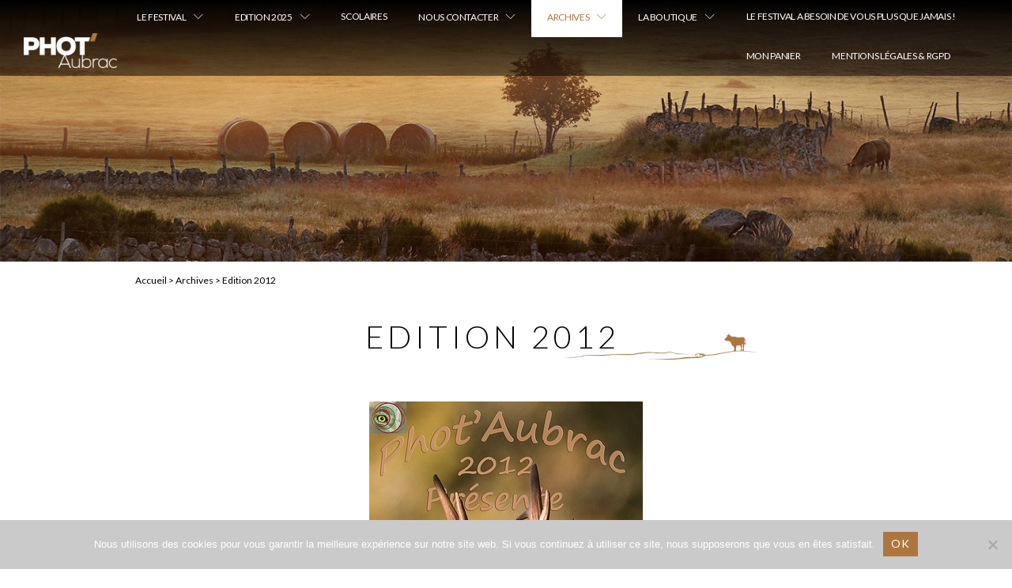

--- FILE ---
content_type: text/html; charset=UTF-8
request_url: https://www.photaubrac.com/archives/edition-2012/
body_size: 51153
content:
<!doctype html>
<html lang="fr-FR">
<head>
	<meta charset="UTF-8">
	<meta name="viewport" content="width=device-width, initial-scale=1">
	<link rel="profile" href="https://gmpg.org/xfn/11">

	<meta name='robots' content='index, follow, max-image-preview:large, max-snippet:-1, max-video-preview:-1' />

	<!-- This site is optimized with the Yoast SEO plugin v26.7 - https://yoast.com/wordpress/plugins/seo/ -->
	<title>Edition 2012 - PHOT&#039;Aubrac - Festival de photographie</title>
	<link rel="canonical" href="https://www.photaubrac.com/archives/edition-2012/" />
	<meta property="og:locale" content="fr_FR" />
	<meta property="og:type" content="article" />
	<meta property="og:title" content="Edition 2012 - PHOT&#039;Aubrac - Festival de photographie" />
	<meta property="og:description" content="Présentation du programme Terre habitée, par les plantes , les insectes, les animaux, les hommes, dans toute sa beauté et ses excèsLe festival Phot&rsquo;Aubrac 2012 [&hellip;]" />
	<meta property="og:url" content="https://www.photaubrac.com/archives/edition-2012/" />
	<meta property="og:site_name" content="PHOT&#039;Aubrac - Festival de photographie" />
	<meta property="article:modified_time" content="2021-06-03T12:42:09+00:00" />
	<meta property="og:image" content="https://photaubrac.com/wp-content/uploads/2021/06/Affiche-2012.jpg" />
	<meta name="twitter:card" content="summary_large_image" />
	<meta name="twitter:label1" content="Durée de lecture estimée" />
	<meta name="twitter:data1" content="12 minutes" />
	<script type="application/ld+json" class="yoast-schema-graph">{"@context":"https://schema.org","@graph":[{"@type":"WebPage","@id":"https://www.photaubrac.com/archives/edition-2012/","url":"https://www.photaubrac.com/archives/edition-2012/","name":"Edition 2012 - PHOT&#039;Aubrac - Festival de photographie","isPartOf":{"@id":"https://www.photaubrac.com/#website"},"primaryImageOfPage":{"@id":"https://www.photaubrac.com/archives/edition-2012/#primaryimage"},"image":{"@id":"https://www.photaubrac.com/archives/edition-2012/#primaryimage"},"thumbnailUrl":"https://photaubrac.com/wp-content/uploads/2021/06/Affiche-2012.jpg","datePublished":"2021-06-03T12:36:49+00:00","dateModified":"2021-06-03T12:42:09+00:00","breadcrumb":{"@id":"https://www.photaubrac.com/archives/edition-2012/#breadcrumb"},"inLanguage":"fr-FR","potentialAction":[{"@type":"ReadAction","target":["https://www.photaubrac.com/archives/edition-2012/"]}]},{"@type":"ImageObject","inLanguage":"fr-FR","@id":"https://www.photaubrac.com/archives/edition-2012/#primaryimage","url":"https://photaubrac.com/wp-content/uploads/2021/06/Affiche-2012.jpg","contentUrl":"https://photaubrac.com/wp-content/uploads/2021/06/Affiche-2012.jpg"},{"@type":"BreadcrumbList","@id":"https://www.photaubrac.com/archives/edition-2012/#breadcrumb","itemListElement":[{"@type":"ListItem","position":1,"name":"Accueil","item":"https://www.photaubrac.com/"},{"@type":"ListItem","position":2,"name":"Archives","item":"https://www.photaubrac.com/archives/"},{"@type":"ListItem","position":3,"name":"Edition 2012"}]},{"@type":"WebSite","@id":"https://www.photaubrac.com/#website","url":"https://www.photaubrac.com/","name":"PHOT&#039;Aubrac - Festival de photographie","description":"Expos, Projections, Rencontres, Randos-photos","publisher":{"@id":"https://www.photaubrac.com/#organization"},"potentialAction":[{"@type":"SearchAction","target":{"@type":"EntryPoint","urlTemplate":"https://www.photaubrac.com/?s={search_term_string}"},"query-input":{"@type":"PropertyValueSpecification","valueRequired":true,"valueName":"search_term_string"}}],"inLanguage":"fr-FR"},{"@type":"Organization","@id":"https://www.photaubrac.com/#organization","name":"Festival PHOT'Aubrac","url":"https://www.photaubrac.com/","logo":{"@type":"ImageObject","inLanguage":"fr-FR","@id":"https://www.photaubrac.com/#/schema/logo/image/","url":"https://photaubrac.com/wp-content/uploads/2021/03/logo-menu-photaubrac.png","contentUrl":"https://photaubrac.com/wp-content/uploads/2021/03/logo-menu-photaubrac.png","width":150,"height":60,"caption":"Festival PHOT'Aubrac"},"image":{"@id":"https://www.photaubrac.com/#/schema/logo/image/"}}]}</script>
	<!-- / Yoast SEO plugin. -->


<link rel='dns-prefetch' href='//www.googletagmanager.com' />
<link rel='dns-prefetch' href='//fonts.googleapis.com' />
<link rel="alternate" type="application/rss+xml" title="PHOT&#039;Aubrac - Festival de photographie &raquo; Flux" href="https://www.photaubrac.com/feed/" />
<link rel="alternate" type="application/rss+xml" title="PHOT&#039;Aubrac - Festival de photographie &raquo; Flux des commentaires" href="https://www.photaubrac.com/comments/feed/" />
<link rel="alternate" title="oEmbed (JSON)" type="application/json+oembed" href="https://www.photaubrac.com/wp-json/oembed/1.0/embed?url=https%3A%2F%2Fwww.photaubrac.com%2Farchives%2Fedition-2012%2F" />
<link rel="alternate" title="oEmbed (XML)" type="text/xml+oembed" href="https://www.photaubrac.com/wp-json/oembed/1.0/embed?url=https%3A%2F%2Fwww.photaubrac.com%2Farchives%2Fedition-2012%2F&#038;format=xml" />
<style id='wp-img-auto-sizes-contain-inline-css' type='text/css'>
img:is([sizes=auto i],[sizes^="auto," i]){contain-intrinsic-size:3000px 1500px}
/*# sourceURL=wp-img-auto-sizes-contain-inline-css */
</style>
<link rel='stylesheet' id='givewp-campaign-blocks-fonts-css' href='https://fonts.googleapis.com/css2?family=Inter%3Awght%40400%3B500%3B600%3B700&#038;display=swap&#038;ver=6.9' type='text/css' media='all' />
<style id='wp-emoji-styles-inline-css' type='text/css'>

	img.wp-smiley, img.emoji {
		display: inline !important;
		border: none !important;
		box-shadow: none !important;
		height: 1em !important;
		width: 1em !important;
		margin: 0 0.07em !important;
		vertical-align: -0.1em !important;
		background: none !important;
		padding: 0 !important;
	}
/*# sourceURL=wp-emoji-styles-inline-css */
</style>
<style id='wp-block-library-inline-css' type='text/css'>
:root{
  --wp-block-synced-color:#7a00df;
  --wp-block-synced-color--rgb:122, 0, 223;
  --wp-bound-block-color:var(--wp-block-synced-color);
  --wp-editor-canvas-background:#ddd;
  --wp-admin-theme-color:#007cba;
  --wp-admin-theme-color--rgb:0, 124, 186;
  --wp-admin-theme-color-darker-10:#006ba1;
  --wp-admin-theme-color-darker-10--rgb:0, 107, 160.5;
  --wp-admin-theme-color-darker-20:#005a87;
  --wp-admin-theme-color-darker-20--rgb:0, 90, 135;
  --wp-admin-border-width-focus:2px;
}
@media (min-resolution:192dpi){
  :root{
    --wp-admin-border-width-focus:1.5px;
  }
}
.wp-element-button{
  cursor:pointer;
}

:root .has-very-light-gray-background-color{
  background-color:#eee;
}
:root .has-very-dark-gray-background-color{
  background-color:#313131;
}
:root .has-very-light-gray-color{
  color:#eee;
}
:root .has-very-dark-gray-color{
  color:#313131;
}
:root .has-vivid-green-cyan-to-vivid-cyan-blue-gradient-background{
  background:linear-gradient(135deg, #00d084, #0693e3);
}
:root .has-purple-crush-gradient-background{
  background:linear-gradient(135deg, #34e2e4, #4721fb 50%, #ab1dfe);
}
:root .has-hazy-dawn-gradient-background{
  background:linear-gradient(135deg, #faaca8, #dad0ec);
}
:root .has-subdued-olive-gradient-background{
  background:linear-gradient(135deg, #fafae1, #67a671);
}
:root .has-atomic-cream-gradient-background{
  background:linear-gradient(135deg, #fdd79a, #004a59);
}
:root .has-nightshade-gradient-background{
  background:linear-gradient(135deg, #330968, #31cdcf);
}
:root .has-midnight-gradient-background{
  background:linear-gradient(135deg, #020381, #2874fc);
}
:root{
  --wp--preset--font-size--normal:16px;
  --wp--preset--font-size--huge:42px;
}

.has-regular-font-size{
  font-size:1em;
}

.has-larger-font-size{
  font-size:2.625em;
}

.has-normal-font-size{
  font-size:var(--wp--preset--font-size--normal);
}

.has-huge-font-size{
  font-size:var(--wp--preset--font-size--huge);
}

.has-text-align-center{
  text-align:center;
}

.has-text-align-left{
  text-align:left;
}

.has-text-align-right{
  text-align:right;
}

.has-fit-text{
  white-space:nowrap !important;
}

#end-resizable-editor-section{
  display:none;
}

.aligncenter{
  clear:both;
}

.items-justified-left{
  justify-content:flex-start;
}

.items-justified-center{
  justify-content:center;
}

.items-justified-right{
  justify-content:flex-end;
}

.items-justified-space-between{
  justify-content:space-between;
}

.screen-reader-text{
  border:0;
  clip-path:inset(50%);
  height:1px;
  margin:-1px;
  overflow:hidden;
  padding:0;
  position:absolute;
  width:1px;
  word-wrap:normal !important;
}

.screen-reader-text:focus{
  background-color:#ddd;
  clip-path:none;
  color:#444;
  display:block;
  font-size:1em;
  height:auto;
  left:5px;
  line-height:normal;
  padding:15px 23px 14px;
  text-decoration:none;
  top:5px;
  width:auto;
  z-index:100000;
}
html :where(.has-border-color){
  border-style:solid;
}

html :where([style*=border-top-color]){
  border-top-style:solid;
}

html :where([style*=border-right-color]){
  border-right-style:solid;
}

html :where([style*=border-bottom-color]){
  border-bottom-style:solid;
}

html :where([style*=border-left-color]){
  border-left-style:solid;
}

html :where([style*=border-width]){
  border-style:solid;
}

html :where([style*=border-top-width]){
  border-top-style:solid;
}

html :where([style*=border-right-width]){
  border-right-style:solid;
}

html :where([style*=border-bottom-width]){
  border-bottom-style:solid;
}

html :where([style*=border-left-width]){
  border-left-style:solid;
}
html :where(img[class*=wp-image-]){
  height:auto;
  max-width:100%;
}
:where(figure){
  margin:0 0 1em;
}

html :where(.is-position-sticky){
  --wp-admin--admin-bar--position-offset:var(--wp-admin--admin-bar--height, 0px);
}

@media screen and (max-width:600px){
  html :where(.is-position-sticky){
    --wp-admin--admin-bar--position-offset:0px;
  }
}

/*# sourceURL=wp-block-library-inline-css */
</style><style id='wp-block-image-inline-css' type='text/css'>
.wp-block-image>a,.wp-block-image>figure>a{
  display:inline-block;
}
.wp-block-image img{
  box-sizing:border-box;
  height:auto;
  max-width:100%;
  vertical-align:bottom;
}
@media not (prefers-reduced-motion){
  .wp-block-image img.hide{
    visibility:hidden;
  }
  .wp-block-image img.show{
    animation:show-content-image .4s;
  }
}
.wp-block-image[style*=border-radius] img,.wp-block-image[style*=border-radius]>a{
  border-radius:inherit;
}
.wp-block-image.has-custom-border img{
  box-sizing:border-box;
}
.wp-block-image.aligncenter{
  text-align:center;
}
.wp-block-image.alignfull>a,.wp-block-image.alignwide>a{
  width:100%;
}
.wp-block-image.alignfull img,.wp-block-image.alignwide img{
  height:auto;
  width:100%;
}
.wp-block-image .aligncenter,.wp-block-image .alignleft,.wp-block-image .alignright,.wp-block-image.aligncenter,.wp-block-image.alignleft,.wp-block-image.alignright{
  display:table;
}
.wp-block-image .aligncenter>figcaption,.wp-block-image .alignleft>figcaption,.wp-block-image .alignright>figcaption,.wp-block-image.aligncenter>figcaption,.wp-block-image.alignleft>figcaption,.wp-block-image.alignright>figcaption{
  caption-side:bottom;
  display:table-caption;
}
.wp-block-image .alignleft{
  float:left;
  margin:.5em 1em .5em 0;
}
.wp-block-image .alignright{
  float:right;
  margin:.5em 0 .5em 1em;
}
.wp-block-image .aligncenter{
  margin-left:auto;
  margin-right:auto;
}
.wp-block-image :where(figcaption){
  margin-bottom:1em;
  margin-top:.5em;
}
.wp-block-image.is-style-circle-mask img{
  border-radius:9999px;
}
@supports ((-webkit-mask-image:none) or (mask-image:none)) or (-webkit-mask-image:none){
  .wp-block-image.is-style-circle-mask img{
    border-radius:0;
    -webkit-mask-image:url('data:image/svg+xml;utf8,<svg viewBox="0 0 100 100" xmlns="http://www.w3.org/2000/svg"><circle cx="50" cy="50" r="50"/></svg>');
            mask-image:url('data:image/svg+xml;utf8,<svg viewBox="0 0 100 100" xmlns="http://www.w3.org/2000/svg"><circle cx="50" cy="50" r="50"/></svg>');
    mask-mode:alpha;
    -webkit-mask-position:center;
            mask-position:center;
    -webkit-mask-repeat:no-repeat;
            mask-repeat:no-repeat;
    -webkit-mask-size:contain;
            mask-size:contain;
  }
}

:root :where(.wp-block-image.is-style-rounded img,.wp-block-image .is-style-rounded img){
  border-radius:9999px;
}

.wp-block-image figure{
  margin:0;
}

.wp-lightbox-container{
  display:flex;
  flex-direction:column;
  position:relative;
}
.wp-lightbox-container img{
  cursor:zoom-in;
}
.wp-lightbox-container img:hover+button{
  opacity:1;
}
.wp-lightbox-container button{
  align-items:center;
  backdrop-filter:blur(16px) saturate(180%);
  background-color:#5a5a5a40;
  border:none;
  border-radius:4px;
  cursor:zoom-in;
  display:flex;
  height:20px;
  justify-content:center;
  opacity:0;
  padding:0;
  position:absolute;
  right:16px;
  text-align:center;
  top:16px;
  width:20px;
  z-index:100;
}
@media not (prefers-reduced-motion){
  .wp-lightbox-container button{
    transition:opacity .2s ease;
  }
}
.wp-lightbox-container button:focus-visible{
  outline:3px auto #5a5a5a40;
  outline:3px auto -webkit-focus-ring-color;
  outline-offset:3px;
}
.wp-lightbox-container button:hover{
  cursor:pointer;
  opacity:1;
}
.wp-lightbox-container button:focus{
  opacity:1;
}
.wp-lightbox-container button:focus,.wp-lightbox-container button:hover,.wp-lightbox-container button:not(:hover):not(:active):not(.has-background){
  background-color:#5a5a5a40;
  border:none;
}

.wp-lightbox-overlay{
  box-sizing:border-box;
  cursor:zoom-out;
  height:100vh;
  left:0;
  overflow:hidden;
  position:fixed;
  top:0;
  visibility:hidden;
  width:100%;
  z-index:100000;
}
.wp-lightbox-overlay .close-button{
  align-items:center;
  cursor:pointer;
  display:flex;
  justify-content:center;
  min-height:40px;
  min-width:40px;
  padding:0;
  position:absolute;
  right:calc(env(safe-area-inset-right) + 16px);
  top:calc(env(safe-area-inset-top) + 16px);
  z-index:5000000;
}
.wp-lightbox-overlay .close-button:focus,.wp-lightbox-overlay .close-button:hover,.wp-lightbox-overlay .close-button:not(:hover):not(:active):not(.has-background){
  background:none;
  border:none;
}
.wp-lightbox-overlay .lightbox-image-container{
  height:var(--wp--lightbox-container-height);
  left:50%;
  overflow:hidden;
  position:absolute;
  top:50%;
  transform:translate(-50%, -50%);
  transform-origin:top left;
  width:var(--wp--lightbox-container-width);
  z-index:9999999999;
}
.wp-lightbox-overlay .wp-block-image{
  align-items:center;
  box-sizing:border-box;
  display:flex;
  height:100%;
  justify-content:center;
  margin:0;
  position:relative;
  transform-origin:0 0;
  width:100%;
  z-index:3000000;
}
.wp-lightbox-overlay .wp-block-image img{
  height:var(--wp--lightbox-image-height);
  min-height:var(--wp--lightbox-image-height);
  min-width:var(--wp--lightbox-image-width);
  width:var(--wp--lightbox-image-width);
}
.wp-lightbox-overlay .wp-block-image figcaption{
  display:none;
}
.wp-lightbox-overlay button{
  background:none;
  border:none;
}
.wp-lightbox-overlay .scrim{
  background-color:#fff;
  height:100%;
  opacity:.9;
  position:absolute;
  width:100%;
  z-index:2000000;
}
.wp-lightbox-overlay.active{
  visibility:visible;
}
@media not (prefers-reduced-motion){
  .wp-lightbox-overlay.active{
    animation:turn-on-visibility .25s both;
  }
  .wp-lightbox-overlay.active img{
    animation:turn-on-visibility .35s both;
  }
  .wp-lightbox-overlay.show-closing-animation:not(.active){
    animation:turn-off-visibility .35s both;
  }
  .wp-lightbox-overlay.show-closing-animation:not(.active) img{
    animation:turn-off-visibility .25s both;
  }
  .wp-lightbox-overlay.zoom.active{
    animation:none;
    opacity:1;
    visibility:visible;
  }
  .wp-lightbox-overlay.zoom.active .lightbox-image-container{
    animation:lightbox-zoom-in .4s;
  }
  .wp-lightbox-overlay.zoom.active .lightbox-image-container img{
    animation:none;
  }
  .wp-lightbox-overlay.zoom.active .scrim{
    animation:turn-on-visibility .4s forwards;
  }
  .wp-lightbox-overlay.zoom.show-closing-animation:not(.active){
    animation:none;
  }
  .wp-lightbox-overlay.zoom.show-closing-animation:not(.active) .lightbox-image-container{
    animation:lightbox-zoom-out .4s;
  }
  .wp-lightbox-overlay.zoom.show-closing-animation:not(.active) .lightbox-image-container img{
    animation:none;
  }
  .wp-lightbox-overlay.zoom.show-closing-animation:not(.active) .scrim{
    animation:turn-off-visibility .4s forwards;
  }
}

@keyframes show-content-image{
  0%{
    visibility:hidden;
  }
  99%{
    visibility:hidden;
  }
  to{
    visibility:visible;
  }
}
@keyframes turn-on-visibility{
  0%{
    opacity:0;
  }
  to{
    opacity:1;
  }
}
@keyframes turn-off-visibility{
  0%{
    opacity:1;
    visibility:visible;
  }
  99%{
    opacity:0;
    visibility:visible;
  }
  to{
    opacity:0;
    visibility:hidden;
  }
}
@keyframes lightbox-zoom-in{
  0%{
    transform:translate(calc((-100vw + var(--wp--lightbox-scrollbar-width))/2 + var(--wp--lightbox-initial-left-position)), calc(-50vh + var(--wp--lightbox-initial-top-position))) scale(var(--wp--lightbox-scale));
  }
  to{
    transform:translate(-50%, -50%) scale(1);
  }
}
@keyframes lightbox-zoom-out{
  0%{
    transform:translate(-50%, -50%) scale(1);
    visibility:visible;
  }
  99%{
    visibility:visible;
  }
  to{
    transform:translate(calc((-100vw + var(--wp--lightbox-scrollbar-width))/2 + var(--wp--lightbox-initial-left-position)), calc(-50vh + var(--wp--lightbox-initial-top-position))) scale(var(--wp--lightbox-scale));
    visibility:hidden;
  }
}
/*# sourceURL=https://www.photaubrac.com/wp-includes/blocks/image/style.css */
</style>
<style id='wp-block-columns-inline-css' type='text/css'>
.wp-block-columns{
  box-sizing:border-box;
  display:flex;
  flex-wrap:wrap !important;
}
@media (min-width:782px){
  .wp-block-columns{
    flex-wrap:nowrap !important;
  }
}
.wp-block-columns{
  align-items:normal !important;
}
.wp-block-columns.are-vertically-aligned-top{
  align-items:flex-start;
}
.wp-block-columns.are-vertically-aligned-center{
  align-items:center;
}
.wp-block-columns.are-vertically-aligned-bottom{
  align-items:flex-end;
}
@media (max-width:781px){
  .wp-block-columns:not(.is-not-stacked-on-mobile)>.wp-block-column{
    flex-basis:100% !important;
  }
}
@media (min-width:782px){
  .wp-block-columns:not(.is-not-stacked-on-mobile)>.wp-block-column{
    flex-basis:0;
    flex-grow:1;
  }
  .wp-block-columns:not(.is-not-stacked-on-mobile)>.wp-block-column[style*=flex-basis]{
    flex-grow:0;
  }
}
.wp-block-columns.is-not-stacked-on-mobile{
  flex-wrap:nowrap !important;
}
.wp-block-columns.is-not-stacked-on-mobile>.wp-block-column{
  flex-basis:0;
  flex-grow:1;
}
.wp-block-columns.is-not-stacked-on-mobile>.wp-block-column[style*=flex-basis]{
  flex-grow:0;
}

:where(.wp-block-columns){
  margin-bottom:1.75em;
}

:where(.wp-block-columns.has-background){
  padding:1.25em 2.375em;
}

.wp-block-column{
  flex-grow:1;
  min-width:0;
  overflow-wrap:break-word;
  word-break:break-word;
}
.wp-block-column.is-vertically-aligned-top{
  align-self:flex-start;
}
.wp-block-column.is-vertically-aligned-center{
  align-self:center;
}
.wp-block-column.is-vertically-aligned-bottom{
  align-self:flex-end;
}
.wp-block-column.is-vertically-aligned-stretch{
  align-self:stretch;
}
.wp-block-column.is-vertically-aligned-bottom,.wp-block-column.is-vertically-aligned-center,.wp-block-column.is-vertically-aligned-top{
  width:100%;
}
/*# sourceURL=https://www.photaubrac.com/wp-includes/blocks/columns/style.css */
</style>
<link rel='stylesheet' id='wc-blocks-style-css' href='https://www.photaubrac.com/wp-content/plugins/woocommerce/assets/client/blocks/wc-blocks.css?ver=1768428193' type='text/css' media='all' />
<style id='global-styles-inline-css' type='text/css'>
:root{--wp--preset--aspect-ratio--square: 1;--wp--preset--aspect-ratio--4-3: 4/3;--wp--preset--aspect-ratio--3-4: 3/4;--wp--preset--aspect-ratio--3-2: 3/2;--wp--preset--aspect-ratio--2-3: 2/3;--wp--preset--aspect-ratio--16-9: 16/9;--wp--preset--aspect-ratio--9-16: 9/16;--wp--preset--color--black: #000000;--wp--preset--color--cyan-bluish-gray: #abb8c3;--wp--preset--color--white: #ffffff;--wp--preset--color--pale-pink: #f78da7;--wp--preset--color--vivid-red: #cf2e2e;--wp--preset--color--luminous-vivid-orange: #ff6900;--wp--preset--color--luminous-vivid-amber: #fcb900;--wp--preset--color--light-green-cyan: #7bdcb5;--wp--preset--color--vivid-green-cyan: #00d084;--wp--preset--color--pale-cyan-blue: #8ed1fc;--wp--preset--color--vivid-cyan-blue: #0693e3;--wp--preset--color--vivid-purple: #9b51e0;--wp--preset--color--primary: #8f4ec7;--wp--preset--color--light-violet: #f6eefc;--wp--preset--color--light-blue: #f3f8fb;--wp--preset--color--blue: #68c5f9;--wp--preset--color--gray: #9ea6ac;--wp--preset--color--light-gray: #f3f9fd;--wp--preset--color--dark-blue: #2c3847;--wp--preset--gradient--vivid-cyan-blue-to-vivid-purple: linear-gradient(135deg,rgb(6,147,227) 0%,rgb(155,81,224) 100%);--wp--preset--gradient--light-green-cyan-to-vivid-green-cyan: linear-gradient(135deg,rgb(122,220,180) 0%,rgb(0,208,130) 100%);--wp--preset--gradient--luminous-vivid-amber-to-luminous-vivid-orange: linear-gradient(135deg,rgb(252,185,0) 0%,rgb(255,105,0) 100%);--wp--preset--gradient--luminous-vivid-orange-to-vivid-red: linear-gradient(135deg,rgb(255,105,0) 0%,rgb(207,46,46) 100%);--wp--preset--gradient--very-light-gray-to-cyan-bluish-gray: linear-gradient(135deg,rgb(238,238,238) 0%,rgb(169,184,195) 100%);--wp--preset--gradient--cool-to-warm-spectrum: linear-gradient(135deg,rgb(74,234,220) 0%,rgb(151,120,209) 20%,rgb(207,42,186) 40%,rgb(238,44,130) 60%,rgb(251,105,98) 80%,rgb(254,248,76) 100%);--wp--preset--gradient--blush-light-purple: linear-gradient(135deg,rgb(255,206,236) 0%,rgb(152,150,240) 100%);--wp--preset--gradient--blush-bordeaux: linear-gradient(135deg,rgb(254,205,165) 0%,rgb(254,45,45) 50%,rgb(107,0,62) 100%);--wp--preset--gradient--luminous-dusk: linear-gradient(135deg,rgb(255,203,112) 0%,rgb(199,81,192) 50%,rgb(65,88,208) 100%);--wp--preset--gradient--pale-ocean: linear-gradient(135deg,rgb(255,245,203) 0%,rgb(182,227,212) 50%,rgb(51,167,181) 100%);--wp--preset--gradient--electric-grass: linear-gradient(135deg,rgb(202,248,128) 0%,rgb(113,206,126) 100%);--wp--preset--gradient--midnight: linear-gradient(135deg,rgb(2,3,129) 0%,rgb(40,116,252) 100%);--wp--preset--font-size--small: 13px;--wp--preset--font-size--medium: 20px;--wp--preset--font-size--large: 36px;--wp--preset--font-size--x-large: 42px;--wp--preset--spacing--20: 0.44rem;--wp--preset--spacing--30: 0.67rem;--wp--preset--spacing--40: 1rem;--wp--preset--spacing--50: 1.5rem;--wp--preset--spacing--60: 2.25rem;--wp--preset--spacing--70: 3.38rem;--wp--preset--spacing--80: 5.06rem;--wp--preset--shadow--natural: 6px 6px 9px rgba(0, 0, 0, 0.2);--wp--preset--shadow--deep: 12px 12px 50px rgba(0, 0, 0, 0.4);--wp--preset--shadow--sharp: 6px 6px 0px rgba(0, 0, 0, 0.2);--wp--preset--shadow--outlined: 6px 6px 0px -3px rgb(255, 255, 255), 6px 6px rgb(0, 0, 0);--wp--preset--shadow--crisp: 6px 6px 0px rgb(0, 0, 0);}:where(.is-layout-flex){gap: 0.5em;}:where(.is-layout-grid){gap: 0.5em;}body .is-layout-flex{display: flex;}.is-layout-flex{flex-wrap: wrap;align-items: center;}.is-layout-flex > :is(*, div){margin: 0;}body .is-layout-grid{display: grid;}.is-layout-grid > :is(*, div){margin: 0;}:where(.wp-block-columns.is-layout-flex){gap: 2em;}:where(.wp-block-columns.is-layout-grid){gap: 2em;}:where(.wp-block-post-template.is-layout-flex){gap: 1.25em;}:where(.wp-block-post-template.is-layout-grid){gap: 1.25em;}.has-black-color{color: var(--wp--preset--color--black) !important;}.has-cyan-bluish-gray-color{color: var(--wp--preset--color--cyan-bluish-gray) !important;}.has-white-color{color: var(--wp--preset--color--white) !important;}.has-pale-pink-color{color: var(--wp--preset--color--pale-pink) !important;}.has-vivid-red-color{color: var(--wp--preset--color--vivid-red) !important;}.has-luminous-vivid-orange-color{color: var(--wp--preset--color--luminous-vivid-orange) !important;}.has-luminous-vivid-amber-color{color: var(--wp--preset--color--luminous-vivid-amber) !important;}.has-light-green-cyan-color{color: var(--wp--preset--color--light-green-cyan) !important;}.has-vivid-green-cyan-color{color: var(--wp--preset--color--vivid-green-cyan) !important;}.has-pale-cyan-blue-color{color: var(--wp--preset--color--pale-cyan-blue) !important;}.has-vivid-cyan-blue-color{color: var(--wp--preset--color--vivid-cyan-blue) !important;}.has-vivid-purple-color{color: var(--wp--preset--color--vivid-purple) !important;}.has-black-background-color{background-color: var(--wp--preset--color--black) !important;}.has-cyan-bluish-gray-background-color{background-color: var(--wp--preset--color--cyan-bluish-gray) !important;}.has-white-background-color{background-color: var(--wp--preset--color--white) !important;}.has-pale-pink-background-color{background-color: var(--wp--preset--color--pale-pink) !important;}.has-vivid-red-background-color{background-color: var(--wp--preset--color--vivid-red) !important;}.has-luminous-vivid-orange-background-color{background-color: var(--wp--preset--color--luminous-vivid-orange) !important;}.has-luminous-vivid-amber-background-color{background-color: var(--wp--preset--color--luminous-vivid-amber) !important;}.has-light-green-cyan-background-color{background-color: var(--wp--preset--color--light-green-cyan) !important;}.has-vivid-green-cyan-background-color{background-color: var(--wp--preset--color--vivid-green-cyan) !important;}.has-pale-cyan-blue-background-color{background-color: var(--wp--preset--color--pale-cyan-blue) !important;}.has-vivid-cyan-blue-background-color{background-color: var(--wp--preset--color--vivid-cyan-blue) !important;}.has-vivid-purple-background-color{background-color: var(--wp--preset--color--vivid-purple) !important;}.has-black-border-color{border-color: var(--wp--preset--color--black) !important;}.has-cyan-bluish-gray-border-color{border-color: var(--wp--preset--color--cyan-bluish-gray) !important;}.has-white-border-color{border-color: var(--wp--preset--color--white) !important;}.has-pale-pink-border-color{border-color: var(--wp--preset--color--pale-pink) !important;}.has-vivid-red-border-color{border-color: var(--wp--preset--color--vivid-red) !important;}.has-luminous-vivid-orange-border-color{border-color: var(--wp--preset--color--luminous-vivid-orange) !important;}.has-luminous-vivid-amber-border-color{border-color: var(--wp--preset--color--luminous-vivid-amber) !important;}.has-light-green-cyan-border-color{border-color: var(--wp--preset--color--light-green-cyan) !important;}.has-vivid-green-cyan-border-color{border-color: var(--wp--preset--color--vivid-green-cyan) !important;}.has-pale-cyan-blue-border-color{border-color: var(--wp--preset--color--pale-cyan-blue) !important;}.has-vivid-cyan-blue-border-color{border-color: var(--wp--preset--color--vivid-cyan-blue) !important;}.has-vivid-purple-border-color{border-color: var(--wp--preset--color--vivid-purple) !important;}.has-vivid-cyan-blue-to-vivid-purple-gradient-background{background: var(--wp--preset--gradient--vivid-cyan-blue-to-vivid-purple) !important;}.has-light-green-cyan-to-vivid-green-cyan-gradient-background{background: var(--wp--preset--gradient--light-green-cyan-to-vivid-green-cyan) !important;}.has-luminous-vivid-amber-to-luminous-vivid-orange-gradient-background{background: var(--wp--preset--gradient--luminous-vivid-amber-to-luminous-vivid-orange) !important;}.has-luminous-vivid-orange-to-vivid-red-gradient-background{background: var(--wp--preset--gradient--luminous-vivid-orange-to-vivid-red) !important;}.has-very-light-gray-to-cyan-bluish-gray-gradient-background{background: var(--wp--preset--gradient--very-light-gray-to-cyan-bluish-gray) !important;}.has-cool-to-warm-spectrum-gradient-background{background: var(--wp--preset--gradient--cool-to-warm-spectrum) !important;}.has-blush-light-purple-gradient-background{background: var(--wp--preset--gradient--blush-light-purple) !important;}.has-blush-bordeaux-gradient-background{background: var(--wp--preset--gradient--blush-bordeaux) !important;}.has-luminous-dusk-gradient-background{background: var(--wp--preset--gradient--luminous-dusk) !important;}.has-pale-ocean-gradient-background{background: var(--wp--preset--gradient--pale-ocean) !important;}.has-electric-grass-gradient-background{background: var(--wp--preset--gradient--electric-grass) !important;}.has-midnight-gradient-background{background: var(--wp--preset--gradient--midnight) !important;}.has-small-font-size{font-size: var(--wp--preset--font-size--small) !important;}.has-medium-font-size{font-size: var(--wp--preset--font-size--medium) !important;}.has-large-font-size{font-size: var(--wp--preset--font-size--large) !important;}.has-x-large-font-size{font-size: var(--wp--preset--font-size--x-large) !important;}
:where(.wp-block-columns.is-layout-flex){gap: 2em;}:where(.wp-block-columns.is-layout-grid){gap: 2em;}
/*# sourceURL=global-styles-inline-css */
</style>
<style id='core-block-supports-inline-css' type='text/css'>
/**
 * Core styles: block-supports
 */
.wp-container-core-columns-is-layout-9d6595d7 {
	flex-wrap: nowrap;
}

/*# sourceURL=core-block-supports-inline-css */
</style>

<style id='classic-theme-styles-inline-css' type='text/css'>
/**
 * These rules are needed for backwards compatibility.
 * They should match the button element rules in the base theme.json file.
 */
.wp-block-button__link {
	color: #ffffff;
	background-color: #32373c;
	border-radius: 9999px; /* 100% causes an oval, but any explicit but really high value retains the pill shape. */

	/* This needs a low specificity so it won't override the rules from the button element if defined in theme.json. */
	box-shadow: none;
	text-decoration: none;

	/* The extra 2px are added to size solids the same as the outline versions.*/
	padding: calc(0.667em + 2px) calc(1.333em + 2px);

	font-size: 1.125em;
}

.wp-block-file__button {
	background: #32373c;
	color: #ffffff;
	text-decoration: none;
}

/*# sourceURL=/wp-includes/css/classic-themes.css */
</style>
<link rel='stylesheet' id='fontawesome-free-css' href='https://www.photaubrac.com/wp-content/plugins/getwid/vendors/fontawesome-free/css/all.min.css?ver=5.5.0' type='text/css' media='all' />
<link rel='stylesheet' id='slick-css' href='https://www.photaubrac.com/wp-content/plugins/getwid/vendors/slick/slick/slick.min.css?ver=1.9.0' type='text/css' media='all' />
<link rel='stylesheet' id='slick-theme-css' href='https://www.photaubrac.com/wp-content/plugins/getwid/vendors/slick/slick/slick-theme.min.css?ver=1.9.0' type='text/css' media='all' />
<link rel='stylesheet' id='mp-fancybox-css' href='https://www.photaubrac.com/wp-content/plugins/getwid/vendors/mp-fancybox/jquery.fancybox.min.css?ver=3.5.7-mp.1' type='text/css' media='all' />
<link rel='stylesheet' id='getwid-blocks-css' href='https://www.photaubrac.com/wp-content/plugins/getwid/assets/css/blocks.style.css?ver=2.1.3' type='text/css' media='all' />
<style id='getwid-blocks-inline-css' type='text/css'>
.wp-block-getwid-section .wp-block-getwid-section__wrapper .wp-block-getwid-section__inner-wrapper{max-width: 1130px;}
/*# sourceURL=getwid-blocks-inline-css */
</style>
<link rel='stylesheet' id='dnd-upload-cf7-css' href='https://www.photaubrac.com/wp-content/plugins/drag-and-drop-multiple-file-upload-contact-form-7/assets/css/dnd-upload-cf7.css?ver=1.3.9.3' type='text/css' media='all' />
<link rel='stylesheet' id='contact-form-7-css' href='https://www.photaubrac.com/wp-content/plugins/contact-form-7/includes/css/styles.css?ver=6.1.4' type='text/css' media='all' />
<link rel='stylesheet' id='cookie-notice-front-css' href='https://www.photaubrac.com/wp-content/plugins/cookie-notice/css/front.css?ver=2.5.11' type='text/css' media='all' />
<link rel='stylesheet' id='woocommerce-layout-css' href='https://www.photaubrac.com/wp-content/plugins/woocommerce/assets/css/woocommerce-layout.css?ver=10.4.3' type='text/css' media='all' />
<link rel='stylesheet' id='woocommerce-smallscreen-css' href='https://www.photaubrac.com/wp-content/plugins/woocommerce/assets/css/woocommerce-smallscreen.css?ver=10.4.3' type='text/css' media='only screen and (max-width: 768px)' />
<link rel='stylesheet' id='woocommerce-general-css' href='https://www.photaubrac.com/wp-content/plugins/woocommerce/assets/css/woocommerce.css?ver=10.4.3' type='text/css' media='all' />
<style id='woocommerce-inline-inline-css' type='text/css'>
.woocommerce form .form-row .required { visibility: visible; }
/*# sourceURL=woocommerce-inline-inline-css */
</style>
<link rel='stylesheet' id='give-styles-css' href='https://www.photaubrac.com/wp-content/plugins/give/build/assets/dist/css/give.css?ver=4.13.2' type='text/css' media='all' />
<link rel='stylesheet' id='give-donation-summary-style-frontend-css' href='https://www.photaubrac.com/wp-content/plugins/give/build/assets/dist/css/give-donation-summary.css?ver=4.13.2' type='text/css' media='all' />
<link rel='stylesheet' id='givewp-design-system-foundation-css' href='https://www.photaubrac.com/wp-content/plugins/give/build/assets/dist/css/design-system/foundation.css?ver=1.2.0' type='text/css' media='all' />
<link rel='stylesheet' id='linearicons-free-css' href='https://www.photaubrac.com/wp-content/themes/getwid-base/assets/linearicons/style.css?ver=1.0.0' type='text/css' media='all' />
<link rel='stylesheet' id='getwid-base-fonts-css' href='https://fonts.googleapis.com/css?family=Work+Sans%3A400%2C500%2C700%7CPT+Serif%3A+400%2C400i%2C700%2C700i&#038;subset=latin%2Clatin-ext%2Ccyrillic' type='text/css' media='all' />
<link rel='stylesheet' id='getwid-base-style-css' href='https://www.photaubrac.com/wp-content/themes/getwid-base/style.css?ver=2021.03.05' type='text/css' media='all' />
<link rel='stylesheet' id='ricochets-theme-css-css' href='https://www.photaubrac.com/wp-content/themes/getwid-base/css/themes.css?ver=1768838152' type='text/css' media='all' />
<link rel='stylesheet' id='wcpa-frontend-css' href='https://www.photaubrac.com/wp-content/plugins/woo-custom-product-addons/assets/css/style_1.css?ver=3.0.19' type='text/css' media='all' />
<link rel='stylesheet' id='slb_core-css' href='https://www.photaubrac.com/wp-content/plugins/simple-lightbox/client/css/app.css?ver=2.9.4' type='text/css' media='all' />
<link rel='stylesheet' id='wp-block-heading-css' href='https://www.photaubrac.com/wp-includes/blocks/heading/style.css?ver=6.9' type='text/css' media='all' />
<link rel='stylesheet' id='wp-block-paragraph-css' href='https://www.photaubrac.com/wp-includes/blocks/paragraph/style.css?ver=6.9' type='text/css' media='all' />
<link rel='stylesheet' id='wp-block-list-css' href='https://www.photaubrac.com/wp-includes/blocks/list/style.css?ver=6.9' type='text/css' media='all' />
<script type="text/javascript" src="https://www.photaubrac.com/wp-includes/js/jquery/jquery.js?ver=3.7.1" id="jquery-core-js"></script>
<script type="text/javascript" src="https://www.photaubrac.com/wp-includes/js/jquery/jquery-migrate.js?ver=3.4.1" id="jquery-migrate-js"></script>
<script type="text/javascript" src="https://www.photaubrac.com/wp-includes/js/dist/hooks.js?ver=220ff17f5667d013d468" id="wp-hooks-js"></script>
<script type="text/javascript" src="https://www.photaubrac.com/wp-includes/js/dist/i18n.js?ver=6b3ae5bd3b8d9598492d" id="wp-i18n-js"></script>
<script type="text/javascript" id="wp-i18n-js-after">
/* <![CDATA[ */
wp.i18n.setLocaleData( { 'text direction\u0004ltr': [ 'ltr' ] } );
//# sourceURL=wp-i18n-js-after
/* ]]> */
</script>
<script type="text/javascript" id="cookie-notice-front-js-before">
/* <![CDATA[ */
var cnArgs = {"ajaxUrl":"https:\/\/www.photaubrac.com\/wp-admin\/admin-ajax.php","nonce":"6d4c32891f","hideEffect":"fade","position":"bottom","onScroll":false,"onScrollOffset":100,"onClick":false,"cookieName":"cookie_notice_accepted","cookieTime":2592000,"cookieTimeRejected":2592000,"globalCookie":false,"redirection":false,"cache":false,"revokeCookies":false,"revokeCookiesOpt":"automatic"};

//# sourceURL=cookie-notice-front-js-before
/* ]]> */
</script>
<script type="text/javascript" src="https://www.photaubrac.com/wp-content/plugins/cookie-notice/js/front.js?ver=2.5.11" id="cookie-notice-front-js"></script>
<script type="text/javascript" src="https://www.photaubrac.com/wp-content/plugins/woocommerce/assets/js/jquery-blockui/jquery.blockUI.js?ver=2.7.0-wc.10.4.3" id="wc-jquery-blockui-js" defer="defer" data-wp-strategy="defer"></script>
<script type="text/javascript" id="wc-add-to-cart-js-extra">
/* <![CDATA[ */
var wc_add_to_cart_params = {"ajax_url":"/wp-admin/admin-ajax.php","wc_ajax_url":"/?wc-ajax=%%endpoint%%","i18n_view_cart":"Voir le panier","cart_url":"https://www.photaubrac.com/panier/","is_cart":"","cart_redirect_after_add":"no"};
//# sourceURL=wc-add-to-cart-js-extra
/* ]]> */
</script>
<script type="text/javascript" src="https://www.photaubrac.com/wp-content/plugins/woocommerce/assets/js/frontend/add-to-cart.js?ver=10.4.3" id="wc-add-to-cart-js" defer="defer" data-wp-strategy="defer"></script>
<script type="text/javascript" src="https://www.photaubrac.com/wp-content/plugins/woocommerce/assets/js/js-cookie/js.cookie.js?ver=2.1.4-wc.10.4.3" id="wc-js-cookie-js" defer="defer" data-wp-strategy="defer"></script>
<script type="text/javascript" id="woocommerce-js-extra">
/* <![CDATA[ */
var woocommerce_params = {"ajax_url":"/wp-admin/admin-ajax.php","wc_ajax_url":"/?wc-ajax=%%endpoint%%","i18n_password_show":"Afficher le mot de passe","i18n_password_hide":"Masquer le mot de passe"};
//# sourceURL=woocommerce-js-extra
/* ]]> */
</script>
<script type="text/javascript" src="https://www.photaubrac.com/wp-content/plugins/woocommerce/assets/js/frontend/woocommerce.js?ver=10.4.3" id="woocommerce-js" defer="defer" data-wp-strategy="defer"></script>
<script type="text/javascript" id="give-js-extra">
/* <![CDATA[ */
var give_global_vars = {"ajaxurl":"https://www.photaubrac.com/wp-admin/admin-ajax.php","checkout_nonce":"bfb7bdc4a9","currency":"EUR","currency_sign":"\u20ac","currency_pos":"before","thousands_separator":".","decimal_separator":",","no_gateway":"Veuillez s\u00e9lectionner votre mode de paiement.","bad_minimum":"Le montant du don minimum pour ce formulaire est de","bad_maximum":"Le montant maximum du don personnalis\u00e9 pour ce formulaire est","general_loading":"Chargement\u2026","purchase_loading":"Veuillez patienter\u2026","textForOverlayScreen":"\u003Ch3\u003EEn cours...\u003C/h3\u003E\u003Cp\u003EThis will only take a second!\u003C/p\u003E","number_decimals":"2","is_test_mode":"","give_version":"4.13.2","magnific_options":{"main_class":"give-modal","close_on_bg_click":false},"form_translation":{"payment-mode":"Veuillez s\u00e9lectionner un moyen de paiement.","give_first":"Veuillez saisir votre pr\u00e9nom.","give_last":"Veuillez saisir votre nom.","give_email":"Veuillez saisir une adresse de messagerie valide.","give_user_login":"Identifiant ou adresse de messagerie non valide.","give_user_pass":"Saisir un mot de passe.","give_user_pass_confirm":"Confirmer le mot de passe.","give_agree_to_terms":"Vous devez \u00eatre d\u2019accord avec les termes et conditions."},"confirm_email_sent_message":"Veuillez v\u00e9rifier votre e-mail et cliquer sur le lien pour acc\u00e9der \u00e0 votre historique complet de dons.","ajax_vars":{"ajaxurl":"https://www.photaubrac.com/wp-admin/admin-ajax.php","ajaxNonce":"4ed28628ed","loading":"En cours de chargement","select_option":"Veuillez s\u00e9lectionner une option","default_gateway":"paypal-commerce","permalinks":"1","number_decimals":2},"cookie_hash":"fe0e4c019967f689b7af9d09c51e1a7f","session_nonce_cookie_name":"wp-give_session_reset_nonce_fe0e4c019967f689b7af9d09c51e1a7f","session_cookie_name":"wp-give_session_fe0e4c019967f689b7af9d09c51e1a7f","delete_session_nonce_cookie":"0"};
var giveApiSettings = {"root":"https://www.photaubrac.com/wp-json/give-api/v2/","rest_base":"give-api/v2"};
//# sourceURL=give-js-extra
/* ]]> */
</script>
<script type="text/javascript" id="give-js-translations">
/* <![CDATA[ */
( function( domain, translations ) {
	var localeData = translations.locale_data[ domain ] || translations.locale_data.messages;
	localeData[""].domain = domain;
	wp.i18n.setLocaleData( localeData, domain );
} )( "give", {"translation-revision-date":"2025-12-08 20:33:40+0000","generator":"GlotPress\/4.0.3","domain":"messages","locale_data":{"messages":{"":{"domain":"messages","plural-forms":"nplurals=2; plural=n > 1;","lang":"fr"},"Dismiss this notice.":["Supprimer ce message."]}},"comment":{"reference":"build\/assets\/dist\/js\/give.js"}} );
//# sourceURL=give-js-translations
/* ]]> */
</script>
<script type="text/javascript" src="https://www.photaubrac.com/wp-content/plugins/give/build/assets/dist/js/give.js?ver=8540f4f50a2032d9c5b5" id="give-js"></script>
<script type="text/javascript" src="https://www.photaubrac.com/wp-includes/js/dist/development/react-refresh-runtime.js?ver=8f1acdfb845f670b0ef2" id="wp-react-refresh-runtime-js"></script>
<script type="text/javascript" src="https://www.photaubrac.com/wp-includes/js/dist/development/react-refresh-entry.js?ver=a100113810d2b7fe3a75" id="wp-react-refresh-entry-js"></script>

<!-- Extrait de code de la balise Google (gtag.js) ajouté par Site Kit -->
<!-- Extrait Google Analytics ajouté par Site Kit -->
<script type="text/javascript" src="https://www.googletagmanager.com/gtag/js?id=G-T2XDJ97HFH" id="google_gtagjs-js" async></script>
<script type="text/javascript" id="google_gtagjs-js-after">
/* <![CDATA[ */
window.dataLayer = window.dataLayer || [];function gtag(){dataLayer.push(arguments);}
gtag("set","linker",{"domains":["www.photaubrac.com"]});
gtag("js", new Date());
gtag("set", "developer_id.dZTNiMT", true);
gtag("config", "G-T2XDJ97HFH");
//# sourceURL=google_gtagjs-js-after
/* ]]> */
</script>
<link rel="https://api.w.org/" href="https://www.photaubrac.com/wp-json/" /><link rel="alternate" title="JSON" type="application/json" href="https://www.photaubrac.com/wp-json/wp/v2/pages/2120" /><link rel="EditURI" type="application/rsd+xml" title="RSD" href="https://www.photaubrac.com/xmlrpc.php?rsd" />
<meta name="generator" content="WordPress 6.9" />
<meta name="generator" content="WooCommerce 10.4.3" />
<link rel='shortlink' href='https://www.photaubrac.com/?p=2120' />

		<!-- GA Google Analytics @ https://m0n.co/ga -->
		<script async src="https://www.googletagmanager.com/gtag/js?id=G-9GR0FKEE6L"></script>
		<script>
			window.dataLayer = window.dataLayer || [];
			function gtag(){dataLayer.push(arguments);}
			gtag('js', new Date());
			gtag('config', 'G-9GR0FKEE6L');
		</script>

	<meta name="generator" content="Site Kit by Google 1.170.0" /><meta name="generator" content="Give v4.13.2" />
	<noscript><style>.woocommerce-product-gallery{ opacity: 1 !important; }</style></noscript>
	<style>.qib-container input[type='number']:not(#qib_id):not(#qib_id){-moz-appearance:textfield;}.qib-container input[type='number']:not(#qib_id):not(#qib_id)::-webkit-outer-spin-button,.qib-container input[type='number']:not(#qib_id):not(#qib_id)::-webkit-inner-spin-button{-webkit-appearance:none;display:none;margin:0;}form.cart button[type='submit']:not(#qib_id):not(#qib_id),form.cart .qib-container + div:not(#qib_id):not(#qib_id){display:inline-block;margin:0;padding-top:0;padding-bottom:0;float:none;vertical-align:top;text-align:center;}form.cart button[type='submit']:not(#qib_id):not(#qib_id):not(_){line-height:1;}form.cart button[type='submit']:not(#qib_id):not(#qib_id):not(_):not(_){height:35px;text-align:center;}form.cart .qib-container + button[type='submit']:not(#qib_id):not(#qib_id),form.cart .qib-container + div:not(#qib_id):not(#qib_id):not(_){margin-left:1em;}form.cart button[type='submit']:focus:not(#qib_id):not(#qib_id){outline-width:2px;outline-offset:-2px;outline-style:solid;}.qib-container div.quantity:not(#qib_id):not(#qib_id) {float:left;line-height:1;display:inline-block;margin:0;padding:0;border:none;border-radius:0;width:auto;min-height:initial;min-width:initial;max-height:initial;max-width:initial;}.qib-button:not(#qib_id):not(#qib_id){line-height:1;display:inline-block;margin:0;padding:0;box-sizing:border-box;height:35px;width:30px;color:black;background:#e2e2e2;border-color:#cac9c9;float:left;min-height:initial;min-width:initial;max-height:initial;max-width:initial;vertical-align:middle;font-size:16px;letter-spacing:0;border-style:solid;border-width:1px;transition:none;border-radius:0;}.qib-button:focus:not(#qib_id):not(#qib_id) {border:2px #b3b3aa solid;outline:none;}.qib-button:hover:not(#qib_id):not(#qib_id) {background:#d6d5d5;}.qib-container .quantity input.qty:not(#qib_id):not(#qib_id){line-height:1;background:none;text-align:center;vertical-align:middle;margin:0;padding:0;box-sizing:border-box;height:35px;width:45px;min-height:initial;min-width:initial;max-height:initial;max-width:initial;box-shadow:none;font-size:15px;border-style:solid;border-color:#cac9c9;border-width:1px 0;border-radius:0;}.qib-container .quantity input.qty:focus:not(#qib_id):not(#qib_id) {border-color:#cac9c9;outline:none;border-width:2px 1px;border-style:solid;}.woocommerce table.cart td.product-quantity:not(#qib_id):not(#qib_id){white-space:nowrap;}@media (min-width:768px){.woocommerce table.cart td.product-quantity:not(#qib_id):not(#qib_id){text-align:center;}}@media (min-width:768px){.woocommerce table.cart td.product-quantity .qib-container:not(#qib_id):not(#qib_id){display:flex;justify-content:center;}}.qib-container:not(#qib_id):not(#qib_id) {display:inline-block;}.woocommerce-grouped-product-list-item__quantity:not(#qib_id):not(#qib_id){margin:0;padding-left:0;padding-right:0;text-align:left;}.woocommerce-grouped-product-list-item__quantity .qib-container:not(#qib_id):not(#qib_id){display:flex;}.quantity .minus:not(#qib_id):not(#qib_id),.quantity .plus:not(#qib_id):not(#qib_id),.quantity > a:not(#qib_id):not(#qib_id){display:none;}.products.oceanwp-row .qib-container:not(#qib_id):not(#qib_id){margin-bottom:8px;}</style><style>:root{  --wcpaSectionTitleSize:14px;   --wcpaLabelSize:14px;   --wcpaDescSize:13px;   --wcpaErrorSize:13px;   --wcpaLabelWeight:normal;   --wcpaDescWeight:normal;   --wcpaBorderWidth:1px;   --wcpaBorderRadius:6px;   --wcpaInputHeight:45px;   --wcpaCheckLabelSize:14px;   --wcpaCheckBorderWidth:1px;   --wcpaCheckWidth:20px;   --wcpaCheckHeight:20px;   --wcpaCheckBorderRadius:4px;   --wcpaCheckButtonRadius:5px;   --wcpaCheckButtonBorder:2px; }:root{  --wcpaButtonColor:#3340d3;   --wcpaLabelColor:#424242;   --wcpaDescColor:#797979;   --wcpaBorderColor:#c6d0e9;   --wcpaBorderColorFocus:#3561f3;   --wcpaInputBgColor:#FFFFFF;   --wcpaInputColor:#5d5d5d;   --wcpaCheckLabelColor:#4a4a4a;   --wcpaCheckBgColor:#3340d3;   --wcpaCheckBorderColor:#B9CBE3;   --wcpaCheckTickColor:#ffffff;   --wcpaRadioBgColor:#3340d3;   --wcpaRadioBorderColor:#B9CBE3;   --wcpaRadioTickColor:#ffffff;   --wcpaButtonTextColor:#ffffff;   --wcpaErrorColor:#F55050; }:root{}</style>		<style type="text/css" id="wp-custom-css">
			/* Smartphones (portrait and landscape) ----------- */
@media only screen and (min-device-width: 320px) and (max-device-width: 480px) {
	
  /* Styles */
	.primary-menu-container{
		max-height: 100vh;
		overflow-y: scroll;
	}
	ul#primary-menu > li:last-child {
		padding-bottom : 150px;
	}
	
}


/* iPads (portrait and landscape) ----------- */
@media only screen and (min-device-width: 768px) and (max-device-width: 1024px) and (orientation: portrait) {
	
  /* Styles */
	.primary-menu-container{
		max-height: 100vh;
		overflow-y: scroll;
	}
	ul#primary-menu > li:last-child {
		padding-bottom : 150px;
	}
	
}
		</style>
		    <link rel="apple-touch-icon" sizes="180x180" href="/apple-touch-icon.png">
    <link rel="icon" type="image/png" sizes="32x32" href="/favicon-32x32.png">
    <link rel="icon" type="image/png" sizes="16x16" href="/favicon-16x16.png">
    <link rel="manifest" href="/site.webmanifest">
    <link rel="mask-icon" href="/safari-pinned-tab.svg" color="#000000">
    <meta name="msapplication-TileColor" content="#000000">
    <meta name="theme-color" content="#ffffff">
</head>

<body class="wp-singular page-template-default page page-id-2120 page-child parent-pageid-65 wp-custom-logo wp-embed-responsive wp-theme-getwid-base theme-getwid-base cookies-not-set woocommerce-no-js">
<div id="page" class="site">

	<a class="skip-link screen-reader-text" href="#content">Skip to content</a>

		<header id="masthead" class="site-header">
		<div class="site-branding">
			<a href="https://www.photaubrac.com/" class="custom-logo-link" rel="home"><img width="150" height="60" src="https://www.photaubrac.com/wp-content/uploads/2021/03/logo-menu-photaubrac.png" class="custom-logo" alt="PHOT&#039;Aubrac &#8211; Festival de photographie" decoding="async" /></a>		</div><!-- .site-branding -->

		<div class="main-navigation-wrapper">
			<nav id="site-navigation" class="main-navigation">
				<button class="menu-toggle" aria-controls="primary-menu" aria-expanded="false">
					<span class="lnr lnr-menu"></span> <span class="lnr lnr-cross"></span>
					<span class="screen-reader-text">Menu</span>
				</button>
				<div class="primary-menu-wrapper">
					<div class="primary-menu-container"><ul id="primary-menu" class="menu primary-menu"><li id="menu-item-822" class="menu-item menu-item-type-post_type menu-item-object-page menu-item-has-children menu-item-822"><a href="https://www.photaubrac.com/presentation/">Le festival</a>
<ul class="sub-menu">
	<li id="menu-item-102" class="menu-item menu-item-type-post_type menu-item-object-page menu-item-102"><a href="https://www.photaubrac.com/presentation/">Présentation</a></li>
	<li id="menu-item-99" class="menu-item menu-item-type-post_type menu-item-object-page menu-item-99"><a href="https://www.photaubrac.com/presentation/laubrac/">L’Aubrac</a></li>
	<li id="menu-item-103" class="menu-item menu-item-type-post_type menu-item-object-page menu-item-has-children menu-item-103"><a href="https://www.photaubrac.com/presentation/que-faire-pour-exposer/">Que faire pour exposer ?</a>
	<ul class="sub-menu">
		<li id="menu-item-5732" class="menu-item menu-item-type-post_type menu-item-object-page menu-item-5732"><a href="https://www.photaubrac.com/?page_id=5646">Candidature exposant</a></li>
	</ul>
</li>
	<li id="menu-item-5109" class="menu-item menu-item-type-post_type menu-item-object-page menu-item-5109"><a href="https://www.photaubrac.com/presentation/les-partenaires-2/">Les partenaires 2024</a></li>
	<li id="menu-item-93" class="menu-item menu-item-type-post_type menu-item-object-page menu-item-93"><a href="https://www.photaubrac.com/presentation/dernieres-nouvelles/">Actualités</a></li>
	<li id="menu-item-100" class="menu-item menu-item-type-post_type menu-item-object-page menu-item-100"><a href="https://www.photaubrac.com/presentation/le-livre-dor/">Le livre d’or</a></li>
	<li id="menu-item-94" class="menu-item menu-item-type-post_type menu-item-object-page menu-item-94"><a href="https://www.photaubrac.com/presentation/lassociation-photaubrac/">L’association PHOT’Aubrac</a></li>
	<li id="menu-item-97" class="menu-item menu-item-type-post_type menu-item-object-page menu-item-97"><a href="https://www.photaubrac.com/presentation/soutenir-lassociation/">Soutenir l’association</a></li>
</ul>
</li>
<li id="menu-item-3175" class="menu-item menu-item-type-post_type menu-item-object-page menu-item-has-children menu-item-3175"><a href="https://www.photaubrac.com/edition-2022/">Edition 2025</a>
<ul class="sub-menu">
	<li id="menu-item-3176" class="menu-item menu-item-type-post_type menu-item-object-page menu-item-3176"><a href="https://www.photaubrac.com/edition-2022/">Présentation 2025</a></li>
	<li id="menu-item-3668" class="menu-item menu-item-type-post_type menu-item-object-page menu-item-3668"><a href="https://www.photaubrac.com/les-thematiques/">Les thématiques</a></li>
	<li id="menu-item-3364" class="menu-item menu-item-type-post_type menu-item-object-page menu-item-3364"><a href="https://www.photaubrac.com/edition-2022/le-programme/">Le programme 2025</a></li>
	<li id="menu-item-5106" class="menu-item menu-item-type-post_type menu-item-object-page menu-item-5106"><a href="https://www.photaubrac.com/edition-2022/les-photographes-exposants-2023/">Les photographes exposants 2025</a></li>
	<li id="menu-item-3346" class="menu-item menu-item-type-post_type menu-item-object-page menu-item-3346"><a href="https://www.photaubrac.com/repartition-des-expositions-2022/">Répartition des expositions 2025</a></li>
	<li id="menu-item-3451" class="menu-item menu-item-type-post_type menu-item-object-page menu-item-3451"><a href="https://www.photaubrac.com/lete-photaubrac/">L’été Phot’Aubrac</a></li>
	<li id="menu-item-3605" class="menu-item menu-item-type-post_type menu-item-object-page menu-item-3605"><a href="https://www.photaubrac.com/commercants-et-artisans-de-nasbinals/">Commerçants et Artisans de Nasbinals</a></li>
	<li id="menu-item-3178" class="menu-item menu-item-type-post_type menu-item-object-page menu-item-3178"><a href="https://www.photaubrac.com/edition-2022/espace-presse/">Espace presse</a></li>
	<li id="menu-item-3181" class="menu-item menu-item-type-post_type menu-item-object-page menu-item-3181"><a href="https://www.photaubrac.com/edition-2022/infos-pratiques/">Infos pratiques</a></li>
</ul>
</li>
<li id="menu-item-112" class="menu-item menu-item-type-post_type menu-item-object-page menu-item-112"><a href="https://www.photaubrac.com/scolaires-pedagogie/">Scolaires</a></li>
<li id="menu-item-111" class="menu-item menu-item-type-post_type menu-item-object-page menu-item-has-children menu-item-111"><a href="https://www.photaubrac.com/nous-contacter/">Nous contacter</a>
<ul class="sub-menu">
	<li id="menu-item-153" class="menu-item menu-item-type-post_type menu-item-object-page menu-item-153"><a href="https://www.photaubrac.com/nous-contacter/">ANNULER/MODIFIER MON INSCRIPTION</a></li>
</ul>
</li>
<li id="menu-item-79" class="menu-item menu-item-type-post_type menu-item-object-page current-page-ancestor current-menu-ancestor current-menu-parent current-page-parent current_page_parent current_page_ancestor menu-item-has-children menu-item-79"><a href="https://www.photaubrac.com/archives/">Archives</a>
<ul class="sub-menu">
	<li id="menu-item-8184" class="menu-item menu-item-type-post_type menu-item-object-page menu-item-8184"><a href="https://www.photaubrac.com/archives/edition-2024/">Edition 2024</a></li>
	<li id="menu-item-6644" class="menu-item menu-item-type-post_type menu-item-object-page menu-item-6644"><a href="https://www.photaubrac.com/archives/edition-2023/">Edition 2023</a></li>
	<li id="menu-item-6638" class="menu-item menu-item-type-post_type menu-item-object-page menu-item-6638"><a href="https://www.photaubrac.com/archives/edition-2022/">Edition 2022</a></li>
	<li id="menu-item-3078" class="menu-item menu-item-type-post_type menu-item-object-page menu-item-3078"><a href="https://www.photaubrac.com/archives/edition-2021/">Edition 2021</a></li>
	<li id="menu-item-84" class="menu-item menu-item-type-post_type menu-item-object-page menu-item-84"><a href="https://www.photaubrac.com/archives/edition-2020/">Edition 2020</a></li>
	<li id="menu-item-83" class="menu-item menu-item-type-post_type menu-item-object-page menu-item-83"><a href="https://www.photaubrac.com/archives/edition-2019/">Edition 2019</a></li>
	<li id="menu-item-82" class="menu-item menu-item-type-post_type menu-item-object-page menu-item-82"><a href="https://www.photaubrac.com/archives/edition-2018/">Edition 2018</a></li>
	<li id="menu-item-81" class="menu-item menu-item-type-post_type menu-item-object-page menu-item-81"><a href="https://www.photaubrac.com/archives/edition-2017/">Edition 2017</a></li>
	<li id="menu-item-80" class="menu-item menu-item-type-post_type menu-item-object-page menu-item-80"><a href="https://www.photaubrac.com/archives/edition-2016/">Edition 2016</a></li>
	<li id="menu-item-1990" class="menu-item menu-item-type-post_type menu-item-object-page menu-item-1990"><a href="https://www.photaubrac.com/archives/edition-2015/">Edition 2015</a></li>
	<li id="menu-item-2058" class="menu-item menu-item-type-post_type menu-item-object-page menu-item-2058"><a href="https://www.photaubrac.com/archives/edition-2014/">Edition 2014</a></li>
	<li id="menu-item-2115" class="menu-item menu-item-type-post_type menu-item-object-page menu-item-2115"><a href="https://www.photaubrac.com/archives/edition-2013/">Edition 2013</a></li>
	<li id="menu-item-2151" class="menu-item menu-item-type-post_type menu-item-object-page current-menu-item page_item page-item-2120 current_page_item menu-item-2151"><a href="https://www.photaubrac.com/archives/edition-2012/" aria-current="page">Edition 2012</a></li>
</ul>
</li>
<li id="menu-item-3267" class="menu-item menu-item-type-post_type menu-item-object-page menu-item-has-children menu-item-3267"><a href="https://www.photaubrac.com/boutique/">La boutique</a>
<ul class="sub-menu">
	<li id="menu-item-3277" class="menu-item menu-item-type-post_type menu-item-object-page menu-item-3277"><a href="https://www.photaubrac.com/boutique/">La boutique</a></li>
	<li id="menu-item-3275" class="menu-item menu-item-type-custom menu-item-object-custom menu-item-3275"><a href="https://www.photaubrac.com/categorie-produit/conferences-repas">Conférences et Repas</a></li>
	<li id="menu-item-3279" class="menu-item menu-item-type-custom menu-item-object-custom menu-item-3279"><a href="https://www.photaubrac.com/categorie-produit/randonnees/">Randonnées</a></li>
</ul>
</li>
<li id="menu-item-5151" class="menu-item menu-item-type-post_type menu-item-object-page menu-item-5151"><a href="https://www.photaubrac.com/don/">Le festival a besoin de vous plus que jamais !</a></li>
<li id="menu-item-3156" class="menu-item menu-item-type-post_type menu-item-object-page menu-item-3156"><a href="https://www.photaubrac.com/panier/">Mon Panier</a></li>
<li id="menu-item-152" class="menu-item menu-item-type-post_type menu-item-object-page menu-item-privacy-policy menu-item-152"><a rel="privacy-policy" href="https://www.photaubrac.com/politique-de-confidentialite/">Mentions légales &#038; RGPD</a></li>
</ul></div>				</div>
			</nav><!-- #site-navigation -->

		</div>

        <div id="top-bar">
            <div class="top-bar-content">
                <aside class="widget-area topbar-gauche">
                    <section id="text-2" class="widget-odd widget-last widget-first widget-1 widget widget_text">			<div class="textwidget"><p>Festival 2022<br />
<strong>17&gt;25 septembre</strong></p>
</div>
		</section>                </aside>
                <aside class="widget-area topbar-droite">
                                    </aside>
            </div>
        </div>

	</header><!-- #masthead -->

	<div id="content" class="site-content">

	<div id="primary" class="content-area">
		<main id="main" class="site-main">

			
    <div class="diapo">
                    <img width="1600" height="414" src="https://www.photaubrac.com/wp-content/uploads/2021/03/festival-photo-aubrac.jpg" class="attachment-diapo size-diapo wp-post-image" alt="" loading="lazy" srcset="https://www.photaubrac.com/wp-content/uploads/2021/03/festival-photo-aubrac.jpg 1600w, https://www.photaubrac.com/wp-content/uploads/2021/03/festival-photo-aubrac-300x78.jpg 300w, https://www.photaubrac.com/wp-content/uploads/2021/03/festival-photo-aubrac-1024x265.jpg 1024w, https://www.photaubrac.com/wp-content/uploads/2021/03/festival-photo-aubrac-768x199.jpg 768w, https://www.photaubrac.com/wp-content/uploads/2021/03/festival-photo-aubrac-1536x397.jpg 1536w, https://www.photaubrac.com/wp-content/uploads/2021/03/festival-photo-aubrac-938x243.jpg 938w, https://www.photaubrac.com/wp-content/uploads/2021/03/festival-photo-aubrac-1130x292.jpg 1130w, https://www.photaubrac.com/wp-content/uploads/2021/03/festival-photo-aubrac-600x155.jpg 600w" sizes="(max-width: 1600px) 100vw, 1600px">
                </div><!-- .post-thumbnail -->



<article id="post-2120" class="post-2120 page type-page status-publish hentry">

    <p id="breadcrumbs"><span><span><a href="https://www.photaubrac.com/">Accueil</a></span> &gt; <span><a href="https://www.photaubrac.com/archives/">Archives</a></span> &gt; <span class="breadcrumb_last" aria-current="page">Edition 2012</span></span></p>
	<header class="entry-header">
		<h1 class="entry-title">Edition 2012</h1>	</header><!-- .entry-header -->

	<div class="entry-content">
		
<div class="wp-block-image"><figure class="aligncenter size-large"><img fetchpriority="high" decoding="async" width="346" height="500" src="https://photaubrac.com/wp-content/uploads/2021/06/Affiche-2012.jpg" alt="" class="wp-image-2116" srcset="https://www.photaubrac.com/wp-content/uploads/2021/06/Affiche-2012.jpg 346w, https://www.photaubrac.com/wp-content/uploads/2021/06/Affiche-2012-208x300.jpg 208w, https://www.photaubrac.com/wp-content/uploads/2021/06/Affiche-2012-150x217.jpg 150w, https://www.photaubrac.com/wp-content/uploads/2021/06/Affiche-2012-300x434.jpg 300w, https://www.photaubrac.com/wp-content/uploads/2021/06/Affiche-2012-294x425.jpg 294w, https://www.photaubrac.com/wp-content/uploads/2021/06/Affiche-2012-138x200.jpg 138w" sizes="(max-width: 346px) 100vw, 346px" /></figure></div>



<h2 class="wp-block-heading">Présentation du programme</h2>



<p>Terre habitée, par les plantes , les insectes, les animaux, les hommes, dans toute sa beauté et ses excès<br>Le festival Phot&rsquo;Aubrac 2012 propose une vision personnelle de chaque photographe sur le monde dans lequel nous évoluons.<br>Le festival Phot’Aubrac 2012 aura lieu du 27 au 30 septembre en Aubrac Lozérien.<br>En attendant le festival, les villages du canton vivront sous le signe de la photographie tout au long de l’été grâce à des stages photos, des expositions intérieures et extérieures, et l’ouverture d’un concours photo dédié aux amateurs et aux scolaires du coeur de l’Aubrac.<br>En effet, dès le mois de mai, nous accueillerons sur le plateau de l’Aubrac des professionnels de la photographie d’horizons variés ainsi que la presse spécialisée, afin de leur faire découvrir ou redécouvrir les richesses naturelles, culturelles et patrimoniales du plateau. Un voyage de presse qui sera l’occasion de faire connaître le plateau, le festival, et de laisser les professionnels capturer des images de cet Aubrac.<br>Ce printemps sera également l’occasion d’organiser des stages photos à destination des amateurs et même des scolaires. Ces stages seront l’occasion de lancer le début du concours photo 2012.<br>Ensuite, pendant tout l’été, les nombreux visiteurs de l’Aubrac pourront découvrir différentes expositions de photographies d’ici et d’ailleurs, disséminées sur l’ensemble du territoire de l’Aubrac Lozérien et placées sous le signe de l’itinérance.</p>



<h3 class="wp-block-heading">Des expositions intérieures</h3>



<p>Des photographes professionnels locaux ou non exposeront tout l’été leurs oeuvres dans différentes salles du canton.<br>Ces expositions suivront le thème du festival : le reportage nature, mais elles ne seront pas toutes centrées sur le thème de l’Aubrac. L’objectif du festival est bien de valoriser l’Aubrac Lozérien et ses richesses, mais aussi de faire découvrir d’autres régions du globe qui ont parfois beaucoup plus de points communs avec notre territoire qu’il n’y parait…</p>



<p><strong>Vincent MUNIER</strong> : “S’immerger dans les décors d’une nature aussi mystérieuse que fragile, et partager ses émotions. Les photographies de Vincent sont une invitation à découvrir des instants privilégiés, saisis près de chez lui ou au cours de récents voyages”<br>: “S’immerger dans les décors d’une nature aussi mystérieuse que fragile, et partager ses émotions. Les photographies de Vincent sont une invitation à découvrir des instants privilégiés, saisis près de chez lui ou au cours de récents voyages”</p>



<p><br><strong>Emmanuel BOITIER</strong> : “Photographe de nature, je navigue entre deux mondes pouvant paraître antinomiques : la photographie de paysage, globale, faite d’horizons et de perspectives sans limites, et la macrophotographie, intimiste, faite d’imperceptibles détails”.Dominique MARTIN : Basé à Millau (Aveyron), ce photographe professionnel a su mettre en lumière les grands causses qui l’entourent.</p>



<p><strong>Paul-André COUMES</strong> : “Sa passion pour la nature et la photographie lui sont apparues il y a vingt ans, dans sa Bourgogne natale. C’est en autodidacte qu’il a quasiment tout appris, et la rencontre d’autres passionnés n’a fait que nourrir sa soif d’images.”</p>



<p><strong>Arnaud MILLOT</strong> : “Du Rouergue à l’Aubrac, mes paysages, ce sont surtout ces petits lieux, pas toujours les plus connus, parfois difficiles à trouver sur une carte, et qui ne sont pas toujours les plus fréquentés, mais qui possèdent un charme et une authenticité propres à eux…”<br>et bien sûr <strong>Renaud DENGREVILLE et Julien GARDE</strong>.</p>



<h3 class="wp-block-heading">Un concours photo</h3>



<p>Il se définit en deux catégories :</p>



<ul class="wp-block-list"><li>l’une dédiée aux « amateurs et confirmés » qui pourront répondre au sujet : reportage photos autour du thème « L’homme au coeur de la nature ». Le concours est ouvert à tous du 1er mai au 15 août 2012. Les participants fourniront l’intégralité de leur reportage mais devront choisir trois de leurs photographies qui seront soumises au concours.</li><li>la seconde aux « scolaires du coeur d’Aubrac » qui devront répondre au sujet : reportage photos autour du thème « vie quotidienne de l’Aubrac et portraits de famille ».  Ce concours est ouvert à tous les élèves des écoles situées dans le coeur d’Aubrac, du 1er mai au 30 juin 2012. Habituellement ouvert aux écoles du canton uniquement, ce concours évolue en 2012 et concerne l’ensemble du Coeur d’Aubrac constitué des Communautés de Communes de l’Aubrac Lozérien, C.C. Aubrac Laguiole et C.C. Caldaguès-Aubrac. Cette ouverture du concours s’explique par la volonté de mettre en valeur l’Aubrac et principalement le coeur du plateau, et se retrouve en totale cohérence avec la dynamique récente de projets communs entre ces trois collectivités pourtant situées sur trois régions différentes et trois départements différents. Cette ouverture est également envisagée du fait de la création du Parc Naturel Régional de l’Aubrac sur ces trois mêmes régions et dans une idée d’amorcer des projets et animations en commun.</li></ul>



<p>Le festival : du 27 au 30 septembre, tout l’Aubrac Lozérien vivra sous le signe de la photographie :</p>



<ul class="wp-block-list"><li>expositions intérieures et extérieures de photographies</li><li>expositions dans les rues de Nasbinals des photographies du concours des « scolaires du coeur d’Aubrac » et “amateurs et confirmés”</li></ul>



<p><strong>le jeudi 27 : ouverture du festival</strong></p>



<p><strong>le vendredi 28</strong> : soirée de projections extérieures dédiées au travail de deux des photographes exposants, Mr Munier Vincent et Mr Boitier Emmanuel, dans un buron situé au coeur de l’Aubrac</p>



<p><strong>le samedi 29</strong> : grande soirée itinérante : 3 lieux, 3 horaires, 3 ambiances</p>



<p>Les photographes professionnels qui auront exposé tout l’été viendront présenter des projections de leur travail et partager leur passion avec le grand public. Une soirée sous le thème de l’itinérance puisque les visiteurs découvriront ces travaux tout au long d’une soirée gourmande organisée autour de trois lieux différents :<br>En début de soirée, les visiteurs découvriront les premiers photographes et leur travail à l’Office de Tourisme Intercommunal. Phot’Aubrac proposera aux visiteurs une première rencontre intimiste dans la cour de cette maison ancienne, au bord du cours d’eau le Nasbinals. C’est là que le jury du concours donneront les résultats de la catégorie “scolaires du coeur d’Aubrac” et remettront les prix.<br>La suite de la soirée se déroulera à la Maison Richard de Nasbinals, autour d’autres projections et rencontres.<br>Enfin, nos visiteurs suivront le célèbre GR 65 ou Chemin de Saint-Jacques de Compostelle pour sortir du village de Nasbinals et rejoindre l’espace d’activités du Fer à Cheval. La soirée se poursuivra autour des reportages nature de d’autres photographes. Au soleil couchant, c’est dans la magnifique hêtraie du Bois de Valette que se dérouleront ces projections et témoignages de professionnels. Cette soirée sera également l’occasion de remettre les prix des gagnants du concours photo catégorie “amateurs et confirmés”.<br>Et chaque jour : le journal du Festival sera filmé, monté, et diffusé sur l’ensemble du canton par une ancienne élèves de l’école nationale supérieure de la photo graphie d’Arles… Ce journal nous permettra de s’immerger dans les coulisses du festival et dans la vie quotidienne des habitants du canton.</p>



<p>PERRINE nous retrace en image le déroulement du festival phot&rsquo;aubrac 2012.<br>Rien n&rsquo;a échappé à son oeil !</p>



<h2 class="wp-block-heading">Quelques photos</h2>



<div class="wp-block-getwid-section alignfull alignfull getwid-section-content-full-width"><div class="wp-block-getwid-section__wrapper"><div class="wp-block-getwid-section__inner-wrapper"><div class="wp-block-getwid-section__background-holder"><div class="wp-block-getwid-section__background"></div><div class="wp-block-getwid-section__foreground"></div></div><div class="wp-block-getwid-section__content"><div class="wp-block-getwid-section__inner-content">
<div class="wp-block-getwid-images-slider has-arrows-inside has-dots-none has-images-center has-fitted-images"><div class="wp-block-getwid-images-slider__wrapper" data-effect="slide" data-slides-show="1" data-slides-show-laptop="1" data-slides-show-tablet="1" data-slides-show-mobile="1" data-slides-scroll="1" data-autoplay="true" data-autoplay-speed="6000" data-infinite="true" data-animation-speed="800" data-center-mode="true" data-variable-width="true" data-arrows="inside" data-dots="none" data-spacing="none"><div class="wp-block-getwid-images-slider__item"><a href="https://photaubrac.com/wp-content/uploads/2021/06/2012-27.jpg" data-slb-active="1" data-slb-asset="1306415609" data-slb-group="2120"><figure><img decoding="async" width="638" height="425" src="https://photaubrac.com/wp-content/uploads/2021/06/2012-27-638x425.jpg" alt="" data-id="2149" data-link="https://photaubrac.com/2012-27/" data-original-link="https://photaubrac.com/wp-content/uploads/2021/06/2012-27.jpg" class="wp-block-getwid-images-slider__image wp-image-2149" srcset="https://www.photaubrac.com/wp-content/uploads/2021/06/2012-27-638x425.jpg 638w, https://www.photaubrac.com/wp-content/uploads/2021/06/2012-27-300x200.jpg 300w, https://www.photaubrac.com/wp-content/uploads/2021/06/2012-27-1024x683.jpg 1024w, https://www.photaubrac.com/wp-content/uploads/2021/06/2012-27-768x512.jpg 768w, https://www.photaubrac.com/wp-content/uploads/2021/06/2012-27-938x625.jpg 938w, https://www.photaubrac.com/wp-content/uploads/2021/06/2012-27-150x100.jpg 150w, https://www.photaubrac.com/wp-content/uploads/2021/06/2012-27-200x133.jpg 200w, https://www.photaubrac.com/wp-content/uploads/2021/06/2012-27.jpg 1080w" sizes="(max-width: 638px) 100vw, 638px" /></figure></a></div><div class="wp-block-getwid-images-slider__item"><a href="https://photaubrac.com/wp-content/uploads/2021/06/2012-26.jpg" data-slb-active="1" data-slb-asset="1055423645" data-slb-group="2120"><figure><img decoding="async" width="718" height="425" src="https://photaubrac.com/wp-content/uploads/2021/06/2012-26-718x425.jpg" alt="" data-id="2148" data-link="https://photaubrac.com/2012-26/" data-original-link="https://photaubrac.com/wp-content/uploads/2021/06/2012-26.jpg" class="wp-block-getwid-images-slider__image wp-image-2148" srcset="https://www.photaubrac.com/wp-content/uploads/2021/06/2012-26-718x425.jpg 718w, https://www.photaubrac.com/wp-content/uploads/2021/06/2012-26-300x178.jpg 300w, https://www.photaubrac.com/wp-content/uploads/2021/06/2012-26-1024x606.jpg 1024w, https://www.photaubrac.com/wp-content/uploads/2021/06/2012-26-768x454.jpg 768w, https://www.photaubrac.com/wp-content/uploads/2021/06/2012-26-938x555.jpg 938w, https://www.photaubrac.com/wp-content/uploads/2021/06/2012-26-150x89.jpg 150w, https://www.photaubrac.com/wp-content/uploads/2021/06/2012-26-200x118.jpg 200w, https://www.photaubrac.com/wp-content/uploads/2021/06/2012-26.jpg 1080w" sizes="(max-width: 718px) 100vw, 718px" /></figure></a></div><div class="wp-block-getwid-images-slider__item"><a href="https://photaubrac.com/wp-content/uploads/2021/06/2012-25.jpg" data-slb-active="1" data-slb-asset="947004267" data-slb-group="2120"><figure><img loading="lazy" decoding="async" width="640" height="425" src="https://photaubrac.com/wp-content/uploads/2021/06/2012-25-640x425.jpg" alt="" data-id="2147" data-link="https://photaubrac.com/2012-25/" data-original-link="https://photaubrac.com/wp-content/uploads/2021/06/2012-25.jpg" class="wp-block-getwid-images-slider__image wp-image-2147" srcset="https://www.photaubrac.com/wp-content/uploads/2021/06/2012-25-640x425.jpg 640w, https://www.photaubrac.com/wp-content/uploads/2021/06/2012-25-300x199.jpg 300w, https://www.photaubrac.com/wp-content/uploads/2021/06/2012-25-1024x680.jpg 1024w, https://www.photaubrac.com/wp-content/uploads/2021/06/2012-25-768x510.jpg 768w, https://www.photaubrac.com/wp-content/uploads/2021/06/2012-25-938x623.jpg 938w, https://www.photaubrac.com/wp-content/uploads/2021/06/2012-25-150x100.jpg 150w, https://www.photaubrac.com/wp-content/uploads/2021/06/2012-25-200x133.jpg 200w, https://www.photaubrac.com/wp-content/uploads/2021/06/2012-25.jpg 1080w" sizes="auto, (max-width: 640px) 100vw, 640px" /></figure></a></div><div class="wp-block-getwid-images-slider__item"><a href="https://photaubrac.com/wp-content/uploads/2021/06/2012-24.jpg" data-slb-active="1" data-slb-asset="972039562" data-slb-group="2120"><figure><img loading="lazy" decoding="async" width="638" height="425" src="https://photaubrac.com/wp-content/uploads/2021/06/2012-24-638x425.jpg" alt="" data-id="2146" data-link="https://photaubrac.com/2012-24/" data-original-link="https://photaubrac.com/wp-content/uploads/2021/06/2012-24.jpg" class="wp-block-getwid-images-slider__image wp-image-2146" srcset="https://www.photaubrac.com/wp-content/uploads/2021/06/2012-24-638x425.jpg 638w, https://www.photaubrac.com/wp-content/uploads/2021/06/2012-24-300x200.jpg 300w, https://www.photaubrac.com/wp-content/uploads/2021/06/2012-24-1024x683.jpg 1024w, https://www.photaubrac.com/wp-content/uploads/2021/06/2012-24-768x512.jpg 768w, https://www.photaubrac.com/wp-content/uploads/2021/06/2012-24-938x625.jpg 938w, https://www.photaubrac.com/wp-content/uploads/2021/06/2012-24-1130x753.jpg 1130w, https://www.photaubrac.com/wp-content/uploads/2021/06/2012-24-150x100.jpg 150w, https://www.photaubrac.com/wp-content/uploads/2021/06/2012-24-200x133.jpg 200w, https://www.photaubrac.com/wp-content/uploads/2021/06/2012-24.jpg 1140w" sizes="auto, (max-width: 638px) 100vw, 638px" /></figure></a></div><div class="wp-block-getwid-images-slider__item"><a href="https://photaubrac.com/wp-content/uploads/2021/06/2012-23.jpg" data-slb-active="1" data-slb-asset="535284733" data-slb-group="2120"><figure><img loading="lazy" decoding="async" width="638" height="425" src="https://photaubrac.com/wp-content/uploads/2021/06/2012-23-638x425.jpg" alt="" data-id="2145" data-link="https://photaubrac.com/2012-23/" data-original-link="https://photaubrac.com/wp-content/uploads/2021/06/2012-23.jpg" class="wp-block-getwid-images-slider__image wp-image-2145" srcset="https://www.photaubrac.com/wp-content/uploads/2021/06/2012-23-638x425.jpg 638w, https://www.photaubrac.com/wp-content/uploads/2021/06/2012-23-300x200.jpg 300w, https://www.photaubrac.com/wp-content/uploads/2021/06/2012-23-1024x683.jpg 1024w, https://www.photaubrac.com/wp-content/uploads/2021/06/2012-23-768x512.jpg 768w, https://www.photaubrac.com/wp-content/uploads/2021/06/2012-23-938x625.jpg 938w, https://www.photaubrac.com/wp-content/uploads/2021/06/2012-23-1130x753.jpg 1130w, https://www.photaubrac.com/wp-content/uploads/2021/06/2012-23-150x100.jpg 150w, https://www.photaubrac.com/wp-content/uploads/2021/06/2012-23-200x133.jpg 200w, https://www.photaubrac.com/wp-content/uploads/2021/06/2012-23.jpg 1140w" sizes="auto, (max-width: 638px) 100vw, 638px" /></figure></a></div><div class="wp-block-getwid-images-slider__item"><a href="https://photaubrac.com/wp-content/uploads/2021/06/2012-22.jpg" data-slb-active="1" data-slb-asset="1992258640" data-slb-group="2120"><figure><img loading="lazy" decoding="async" width="638" height="425" src="https://photaubrac.com/wp-content/uploads/2021/06/2012-22-638x425.jpg" alt="" data-id="2144" data-link="https://photaubrac.com/2012-22/" data-original-link="https://photaubrac.com/wp-content/uploads/2021/06/2012-22.jpg" class="wp-block-getwid-images-slider__image wp-image-2144" srcset="https://www.photaubrac.com/wp-content/uploads/2021/06/2012-22-638x425.jpg 638w, https://www.photaubrac.com/wp-content/uploads/2021/06/2012-22-300x200.jpg 300w, https://www.photaubrac.com/wp-content/uploads/2021/06/2012-22-1024x683.jpg 1024w, https://www.photaubrac.com/wp-content/uploads/2021/06/2012-22-768x512.jpg 768w, https://www.photaubrac.com/wp-content/uploads/2021/06/2012-22-938x625.jpg 938w, https://www.photaubrac.com/wp-content/uploads/2021/06/2012-22-1130x753.jpg 1130w, https://www.photaubrac.com/wp-content/uploads/2021/06/2012-22-150x100.jpg 150w, https://www.photaubrac.com/wp-content/uploads/2021/06/2012-22-200x133.jpg 200w, https://www.photaubrac.com/wp-content/uploads/2021/06/2012-22.jpg 1140w" sizes="auto, (max-width: 638px) 100vw, 638px" /></figure></a></div><div class="wp-block-getwid-images-slider__item"><a href="https://photaubrac.com/wp-content/uploads/2021/06/2012-21.jpg" data-slb-active="1" data-slb-asset="1614281931" data-slb-group="2120"><figure><img loading="lazy" decoding="async" width="283" height="425" src="https://photaubrac.com/wp-content/uploads/2021/06/2012-21-283x425.jpg" alt="" data-id="2143" data-link="https://photaubrac.com/2012-21/" data-original-link="https://photaubrac.com/wp-content/uploads/2021/06/2012-21.jpg" class="wp-block-getwid-images-slider__image wp-image-2143" srcset="https://www.photaubrac.com/wp-content/uploads/2021/06/2012-21-283x425.jpg 283w, https://www.photaubrac.com/wp-content/uploads/2021/06/2012-21-200x300.jpg 200w, https://www.photaubrac.com/wp-content/uploads/2021/06/2012-21-150x225.jpg 150w, https://www.photaubrac.com/wp-content/uploads/2021/06/2012-21-300x450.jpg 300w, https://www.photaubrac.com/wp-content/uploads/2021/06/2012-21-133x200.jpg 133w, https://www.photaubrac.com/wp-content/uploads/2021/06/2012-21.jpg 500w" sizes="auto, (max-width: 283px) 100vw, 283px" /></figure></a></div><div class="wp-block-getwid-images-slider__item"><a href="https://photaubrac.com/wp-content/uploads/2021/06/2012-20.jpg" data-slb-active="1" data-slb-asset="1123163452" data-slb-group="2120"><figure><img loading="lazy" decoding="async" width="638" height="425" src="https://photaubrac.com/wp-content/uploads/2021/06/2012-20-638x425.jpg" alt="" data-id="2142" data-link="https://photaubrac.com/2012-20/" data-original-link="https://photaubrac.com/wp-content/uploads/2021/06/2012-20.jpg" class="wp-block-getwid-images-slider__image wp-image-2142" srcset="https://www.photaubrac.com/wp-content/uploads/2021/06/2012-20-638x425.jpg 638w, https://www.photaubrac.com/wp-content/uploads/2021/06/2012-20-300x200.jpg 300w, https://www.photaubrac.com/wp-content/uploads/2021/06/2012-20-1024x683.jpg 1024w, https://www.photaubrac.com/wp-content/uploads/2021/06/2012-20-768x512.jpg 768w, https://www.photaubrac.com/wp-content/uploads/2021/06/2012-20-938x625.jpg 938w, https://www.photaubrac.com/wp-content/uploads/2021/06/2012-20-1130x753.jpg 1130w, https://www.photaubrac.com/wp-content/uploads/2021/06/2012-20-150x100.jpg 150w, https://www.photaubrac.com/wp-content/uploads/2021/06/2012-20-200x133.jpg 200w, https://www.photaubrac.com/wp-content/uploads/2021/06/2012-20.jpg 1140w" sizes="auto, (max-width: 638px) 100vw, 638px" /></figure></a></div><div class="wp-block-getwid-images-slider__item"><a href="https://photaubrac.com/wp-content/uploads/2021/06/2012-19.jpg" data-slb-active="1" data-slb-asset="14290106" data-slb-group="2120"><figure><img loading="lazy" decoding="async" width="638" height="425" src="https://photaubrac.com/wp-content/uploads/2021/06/2012-19-638x425.jpg" alt="" data-id="2141" data-link="https://photaubrac.com/2012-19/" data-original-link="https://photaubrac.com/wp-content/uploads/2021/06/2012-19.jpg" class="wp-block-getwid-images-slider__image wp-image-2141" srcset="https://www.photaubrac.com/wp-content/uploads/2021/06/2012-19-638x425.jpg 638w, https://www.photaubrac.com/wp-content/uploads/2021/06/2012-19-300x200.jpg 300w, https://www.photaubrac.com/wp-content/uploads/2021/06/2012-19-1024x683.jpg 1024w, https://www.photaubrac.com/wp-content/uploads/2021/06/2012-19-768x512.jpg 768w, https://www.photaubrac.com/wp-content/uploads/2021/06/2012-19-938x625.jpg 938w, https://www.photaubrac.com/wp-content/uploads/2021/06/2012-19-1130x753.jpg 1130w, https://www.photaubrac.com/wp-content/uploads/2021/06/2012-19-150x100.jpg 150w, https://www.photaubrac.com/wp-content/uploads/2021/06/2012-19-200x133.jpg 200w, https://www.photaubrac.com/wp-content/uploads/2021/06/2012-19.jpg 1140w" sizes="auto, (max-width: 638px) 100vw, 638px" /></figure></a></div><div class="wp-block-getwid-images-slider__item"><a href="https://photaubrac.com/wp-content/uploads/2021/06/2012-18.jpg" data-slb-active="1" data-slb-asset="893334706" data-slb-group="2120"><figure><img loading="lazy" decoding="async" width="283" height="425" src="https://photaubrac.com/wp-content/uploads/2021/06/2012-18-283x425.jpg" alt="" data-id="2140" data-link="https://photaubrac.com/2012-18/" data-original-link="https://photaubrac.com/wp-content/uploads/2021/06/2012-18.jpg" class="wp-block-getwid-images-slider__image wp-image-2140" srcset="https://www.photaubrac.com/wp-content/uploads/2021/06/2012-18-283x425.jpg 283w, https://www.photaubrac.com/wp-content/uploads/2021/06/2012-18-200x300.jpg 200w, https://www.photaubrac.com/wp-content/uploads/2021/06/2012-18-150x225.jpg 150w, https://www.photaubrac.com/wp-content/uploads/2021/06/2012-18-300x450.jpg 300w, https://www.photaubrac.com/wp-content/uploads/2021/06/2012-18-133x200.jpg 133w, https://www.photaubrac.com/wp-content/uploads/2021/06/2012-18.jpg 500w" sizes="auto, (max-width: 283px) 100vw, 283px" /></figure></a></div><div class="wp-block-getwid-images-slider__item"><a href="https://photaubrac.com/wp-content/uploads/2021/06/2012-17.jpg" data-slb-active="1" data-slb-asset="231853346" data-slb-group="2120"><figure><img loading="lazy" decoding="async" width="283" height="425" src="https://photaubrac.com/wp-content/uploads/2021/06/2012-17-283x425.jpg" alt="" data-id="2139" data-link="https://photaubrac.com/2012-17/" data-original-link="https://photaubrac.com/wp-content/uploads/2021/06/2012-17.jpg" class="wp-block-getwid-images-slider__image wp-image-2139" srcset="https://www.photaubrac.com/wp-content/uploads/2021/06/2012-17-283x425.jpg 283w, https://www.photaubrac.com/wp-content/uploads/2021/06/2012-17-200x300.jpg 200w, https://www.photaubrac.com/wp-content/uploads/2021/06/2012-17-150x225.jpg 150w, https://www.photaubrac.com/wp-content/uploads/2021/06/2012-17-300x450.jpg 300w, https://www.photaubrac.com/wp-content/uploads/2021/06/2012-17-133x200.jpg 133w, https://www.photaubrac.com/wp-content/uploads/2021/06/2012-17.jpg 500w" sizes="auto, (max-width: 283px) 100vw, 283px" /></figure></a></div><div class="wp-block-getwid-images-slider__item"><a href="https://photaubrac.com/wp-content/uploads/2021/06/2012-16.jpg" data-slb-active="1" data-slb-asset="2100943376" data-slb-group="2120"><figure><img loading="lazy" decoding="async" width="283" height="425" src="https://photaubrac.com/wp-content/uploads/2021/06/2012-16-283x425.jpg" alt="" data-id="2138" data-link="https://photaubrac.com/2012-16/" data-original-link="https://photaubrac.com/wp-content/uploads/2021/06/2012-16.jpg" class="wp-block-getwid-images-slider__image wp-image-2138" srcset="https://www.photaubrac.com/wp-content/uploads/2021/06/2012-16-283x425.jpg 283w, https://www.photaubrac.com/wp-content/uploads/2021/06/2012-16-200x300.jpg 200w, https://www.photaubrac.com/wp-content/uploads/2021/06/2012-16-150x225.jpg 150w, https://www.photaubrac.com/wp-content/uploads/2021/06/2012-16-300x450.jpg 300w, https://www.photaubrac.com/wp-content/uploads/2021/06/2012-16-133x200.jpg 133w, https://www.photaubrac.com/wp-content/uploads/2021/06/2012-16.jpg 500w" sizes="auto, (max-width: 283px) 100vw, 283px" /></figure></a></div><div class="wp-block-getwid-images-slider__item"><a href="https://photaubrac.com/wp-content/uploads/2021/06/2012-15.jpg" data-slb-active="1" data-slb-asset="2091688440" data-slb-group="2120"><figure><img loading="lazy" decoding="async" width="638" height="425" src="https://photaubrac.com/wp-content/uploads/2021/06/2012-15-638x425.jpg" alt="" data-id="2137" data-link="https://photaubrac.com/2012-15/" data-original-link="https://photaubrac.com/wp-content/uploads/2021/06/2012-15.jpg" class="wp-block-getwid-images-slider__image wp-image-2137" srcset="https://www.photaubrac.com/wp-content/uploads/2021/06/2012-15-638x425.jpg 638w, https://www.photaubrac.com/wp-content/uploads/2021/06/2012-15-300x200.jpg 300w, https://www.photaubrac.com/wp-content/uploads/2021/06/2012-15-1024x683.jpg 1024w, https://www.photaubrac.com/wp-content/uploads/2021/06/2012-15-768x512.jpg 768w, https://www.photaubrac.com/wp-content/uploads/2021/06/2012-15-938x625.jpg 938w, https://www.photaubrac.com/wp-content/uploads/2021/06/2012-15-1130x753.jpg 1130w, https://www.photaubrac.com/wp-content/uploads/2021/06/2012-15-150x100.jpg 150w, https://www.photaubrac.com/wp-content/uploads/2021/06/2012-15-200x133.jpg 200w, https://www.photaubrac.com/wp-content/uploads/2021/06/2012-15.jpg 1140w" sizes="auto, (max-width: 638px) 100vw, 638px" /></figure></a></div><div class="wp-block-getwid-images-slider__item"><a href="https://photaubrac.com/wp-content/uploads/2021/06/2012-14.jpg" data-slb-active="1" data-slb-asset="1057697697" data-slb-group="2120"><figure><img loading="lazy" decoding="async" width="283" height="425" src="https://photaubrac.com/wp-content/uploads/2021/06/2012-14-283x425.jpg" alt="" data-id="2136" data-link="https://photaubrac.com/2012-14/" data-original-link="https://photaubrac.com/wp-content/uploads/2021/06/2012-14.jpg" class="wp-block-getwid-images-slider__image wp-image-2136" srcset="https://www.photaubrac.com/wp-content/uploads/2021/06/2012-14-283x425.jpg 283w, https://www.photaubrac.com/wp-content/uploads/2021/06/2012-14-200x300.jpg 200w, https://www.photaubrac.com/wp-content/uploads/2021/06/2012-14-150x225.jpg 150w, https://www.photaubrac.com/wp-content/uploads/2021/06/2012-14-300x450.jpg 300w, https://www.photaubrac.com/wp-content/uploads/2021/06/2012-14-133x200.jpg 133w, https://www.photaubrac.com/wp-content/uploads/2021/06/2012-14.jpg 500w" sizes="auto, (max-width: 283px) 100vw, 283px" /></figure></a></div><div class="wp-block-getwid-images-slider__item"><a href="https://photaubrac.com/wp-content/uploads/2021/06/2012-13.jpg" data-slb-active="1" data-slb-asset="2014369795" data-slb-group="2120"><figure><img loading="lazy" decoding="async" width="638" height="425" src="https://photaubrac.com/wp-content/uploads/2021/06/2012-13-638x425.jpg" alt="" data-id="2135" data-link="https://photaubrac.com/2012-13/" data-original-link="https://photaubrac.com/wp-content/uploads/2021/06/2012-13.jpg" class="wp-block-getwid-images-slider__image wp-image-2135" srcset="https://www.photaubrac.com/wp-content/uploads/2021/06/2012-13-638x425.jpg 638w, https://www.photaubrac.com/wp-content/uploads/2021/06/2012-13-300x200.jpg 300w, https://www.photaubrac.com/wp-content/uploads/2021/06/2012-13-1024x683.jpg 1024w, https://www.photaubrac.com/wp-content/uploads/2021/06/2012-13-768x512.jpg 768w, https://www.photaubrac.com/wp-content/uploads/2021/06/2012-13-938x625.jpg 938w, https://www.photaubrac.com/wp-content/uploads/2021/06/2012-13-1130x753.jpg 1130w, https://www.photaubrac.com/wp-content/uploads/2021/06/2012-13-150x100.jpg 150w, https://www.photaubrac.com/wp-content/uploads/2021/06/2012-13-200x133.jpg 200w, https://www.photaubrac.com/wp-content/uploads/2021/06/2012-13.jpg 1140w" sizes="auto, (max-width: 638px) 100vw, 638px" /></figure></a></div><div class="wp-block-getwid-images-slider__item"><a href="https://photaubrac.com/wp-content/uploads/2021/06/2012-12.jpg" data-slb-active="1" data-slb-asset="1035143708" data-slb-group="2120"><figure><img loading="lazy" decoding="async" width="638" height="425" src="https://photaubrac.com/wp-content/uploads/2021/06/2012-12-638x425.jpg" alt="" data-id="2134" data-link="https://photaubrac.com/2012-12/" data-original-link="https://photaubrac.com/wp-content/uploads/2021/06/2012-12.jpg" class="wp-block-getwid-images-slider__image wp-image-2134" srcset="https://www.photaubrac.com/wp-content/uploads/2021/06/2012-12-638x425.jpg 638w, https://www.photaubrac.com/wp-content/uploads/2021/06/2012-12-300x200.jpg 300w, https://www.photaubrac.com/wp-content/uploads/2021/06/2012-12-1024x683.jpg 1024w, https://www.photaubrac.com/wp-content/uploads/2021/06/2012-12-768x512.jpg 768w, https://www.photaubrac.com/wp-content/uploads/2021/06/2012-12-938x625.jpg 938w, https://www.photaubrac.com/wp-content/uploads/2021/06/2012-12-1130x753.jpg 1130w, https://www.photaubrac.com/wp-content/uploads/2021/06/2012-12-150x100.jpg 150w, https://www.photaubrac.com/wp-content/uploads/2021/06/2012-12-200x133.jpg 200w, https://www.photaubrac.com/wp-content/uploads/2021/06/2012-12.jpg 1140w" sizes="auto, (max-width: 638px) 100vw, 638px" /></figure></a></div><div class="wp-block-getwid-images-slider__item"><a href="https://photaubrac.com/wp-content/uploads/2021/06/2012-11.jpg" data-slb-active="1" data-slb-asset="195297834" data-slb-group="2120"><figure><img loading="lazy" decoding="async" width="638" height="425" src="https://photaubrac.com/wp-content/uploads/2021/06/2012-11-638x425.jpg" alt="" data-id="2133" data-link="https://photaubrac.com/2012-11/" data-original-link="https://photaubrac.com/wp-content/uploads/2021/06/2012-11.jpg" class="wp-block-getwid-images-slider__image wp-image-2133" srcset="https://www.photaubrac.com/wp-content/uploads/2021/06/2012-11-638x425.jpg 638w, https://www.photaubrac.com/wp-content/uploads/2021/06/2012-11-300x200.jpg 300w, https://www.photaubrac.com/wp-content/uploads/2021/06/2012-11-1024x683.jpg 1024w, https://www.photaubrac.com/wp-content/uploads/2021/06/2012-11-768x512.jpg 768w, https://www.photaubrac.com/wp-content/uploads/2021/06/2012-11-938x625.jpg 938w, https://www.photaubrac.com/wp-content/uploads/2021/06/2012-11-1130x753.jpg 1130w, https://www.photaubrac.com/wp-content/uploads/2021/06/2012-11-150x100.jpg 150w, https://www.photaubrac.com/wp-content/uploads/2021/06/2012-11-200x133.jpg 200w, https://www.photaubrac.com/wp-content/uploads/2021/06/2012-11.jpg 1140w" sizes="auto, (max-width: 638px) 100vw, 638px" /></figure></a></div><div class="wp-block-getwid-images-slider__item"><a href="https://photaubrac.com/wp-content/uploads/2021/06/2012-10.jpg" data-slb-active="1" data-slb-asset="907778153" data-slb-group="2120"><figure><img loading="lazy" decoding="async" width="638" height="425" src="https://photaubrac.com/wp-content/uploads/2021/06/2012-10-638x425.jpg" alt="" data-id="2132" data-link="https://photaubrac.com/2012-10/" data-original-link="https://photaubrac.com/wp-content/uploads/2021/06/2012-10.jpg" class="wp-block-getwid-images-slider__image wp-image-2132" srcset="https://www.photaubrac.com/wp-content/uploads/2021/06/2012-10-638x425.jpg 638w, https://www.photaubrac.com/wp-content/uploads/2021/06/2012-10-300x200.jpg 300w, https://www.photaubrac.com/wp-content/uploads/2021/06/2012-10-1024x683.jpg 1024w, https://www.photaubrac.com/wp-content/uploads/2021/06/2012-10-768x512.jpg 768w, https://www.photaubrac.com/wp-content/uploads/2021/06/2012-10-938x625.jpg 938w, https://www.photaubrac.com/wp-content/uploads/2021/06/2012-10-1130x753.jpg 1130w, https://www.photaubrac.com/wp-content/uploads/2021/06/2012-10-150x100.jpg 150w, https://www.photaubrac.com/wp-content/uploads/2021/06/2012-10-200x133.jpg 200w, https://www.photaubrac.com/wp-content/uploads/2021/06/2012-10.jpg 1140w" sizes="auto, (max-width: 638px) 100vw, 638px" /></figure></a></div><div class="wp-block-getwid-images-slider__item"><a href="https://photaubrac.com/wp-content/uploads/2021/06/2012-9.jpg" data-slb-active="1" data-slb-asset="669800927" data-slb-group="2120"><figure><img loading="lazy" decoding="async" width="638" height="425" src="https://photaubrac.com/wp-content/uploads/2021/06/2012-9-638x425.jpg" alt="" data-id="2131" data-link="https://photaubrac.com/2012-9/" data-original-link="https://photaubrac.com/wp-content/uploads/2021/06/2012-9.jpg" class="wp-block-getwid-images-slider__image wp-image-2131" srcset="https://www.photaubrac.com/wp-content/uploads/2021/06/2012-9-638x425.jpg 638w, https://www.photaubrac.com/wp-content/uploads/2021/06/2012-9-300x200.jpg 300w, https://www.photaubrac.com/wp-content/uploads/2021/06/2012-9-1024x683.jpg 1024w, https://www.photaubrac.com/wp-content/uploads/2021/06/2012-9-768x512.jpg 768w, https://www.photaubrac.com/wp-content/uploads/2021/06/2012-9-938x625.jpg 938w, https://www.photaubrac.com/wp-content/uploads/2021/06/2012-9-1130x753.jpg 1130w, https://www.photaubrac.com/wp-content/uploads/2021/06/2012-9-150x100.jpg 150w, https://www.photaubrac.com/wp-content/uploads/2021/06/2012-9-200x133.jpg 200w, https://www.photaubrac.com/wp-content/uploads/2021/06/2012-9.jpg 1140w" sizes="auto, (max-width: 638px) 100vw, 638px" /></figure></a></div><div class="wp-block-getwid-images-slider__item"><a href="https://photaubrac.com/wp-content/uploads/2021/06/2012-8.jpg" data-slb-active="1" data-slb-asset="2044746898" data-slb-group="2120"><figure><img loading="lazy" decoding="async" width="638" height="425" src="https://photaubrac.com/wp-content/uploads/2021/06/2012-8-638x425.jpg" alt="" data-id="2130" data-link="https://photaubrac.com/2012-8/" data-original-link="https://photaubrac.com/wp-content/uploads/2021/06/2012-8.jpg" class="wp-block-getwid-images-slider__image wp-image-2130" srcset="https://www.photaubrac.com/wp-content/uploads/2021/06/2012-8-638x425.jpg 638w, https://www.photaubrac.com/wp-content/uploads/2021/06/2012-8-300x200.jpg 300w, https://www.photaubrac.com/wp-content/uploads/2021/06/2012-8-1024x683.jpg 1024w, https://www.photaubrac.com/wp-content/uploads/2021/06/2012-8-768x512.jpg 768w, https://www.photaubrac.com/wp-content/uploads/2021/06/2012-8-938x625.jpg 938w, https://www.photaubrac.com/wp-content/uploads/2021/06/2012-8-1130x753.jpg 1130w, https://www.photaubrac.com/wp-content/uploads/2021/06/2012-8-150x100.jpg 150w, https://www.photaubrac.com/wp-content/uploads/2021/06/2012-8-200x133.jpg 200w, https://www.photaubrac.com/wp-content/uploads/2021/06/2012-8.jpg 1140w" sizes="auto, (max-width: 638px) 100vw, 638px" /></figure></a></div><div class="wp-block-getwid-images-slider__item"><a href="https://photaubrac.com/wp-content/uploads/2021/06/2012-7.jpg" data-slb-active="1" data-slb-asset="469438415" data-slb-group="2120"><figure><img loading="lazy" decoding="async" width="638" height="425" src="https://photaubrac.com/wp-content/uploads/2021/06/2012-7-638x425.jpg" alt="" data-id="2129" data-link="https://photaubrac.com/2012-7/" data-original-link="https://photaubrac.com/wp-content/uploads/2021/06/2012-7.jpg" class="wp-block-getwid-images-slider__image wp-image-2129" srcset="https://www.photaubrac.com/wp-content/uploads/2021/06/2012-7-638x425.jpg 638w, https://www.photaubrac.com/wp-content/uploads/2021/06/2012-7-300x200.jpg 300w, https://www.photaubrac.com/wp-content/uploads/2021/06/2012-7-1024x683.jpg 1024w, https://www.photaubrac.com/wp-content/uploads/2021/06/2012-7-768x512.jpg 768w, https://www.photaubrac.com/wp-content/uploads/2021/06/2012-7-938x625.jpg 938w, https://www.photaubrac.com/wp-content/uploads/2021/06/2012-7-150x100.jpg 150w, https://www.photaubrac.com/wp-content/uploads/2021/06/2012-7-200x133.jpg 200w, https://www.photaubrac.com/wp-content/uploads/2021/06/2012-7.jpg 1080w" sizes="auto, (max-width: 638px) 100vw, 638px" /></figure></a></div><div class="wp-block-getwid-images-slider__item"><a href="https://photaubrac.com/wp-content/uploads/2021/06/2012-6.jpg" data-slb-active="1" data-slb-asset="868472078" data-slb-group="2120"><figure><img loading="lazy" decoding="async" width="638" height="425" src="https://photaubrac.com/wp-content/uploads/2021/06/2012-6-638x425.jpg" alt="" data-id="2128" data-link="https://photaubrac.com/2012-6/" data-original-link="https://photaubrac.com/wp-content/uploads/2021/06/2012-6.jpg" class="wp-block-getwid-images-slider__image wp-image-2128" srcset="https://www.photaubrac.com/wp-content/uploads/2021/06/2012-6-638x425.jpg 638w, https://www.photaubrac.com/wp-content/uploads/2021/06/2012-6-300x200.jpg 300w, https://www.photaubrac.com/wp-content/uploads/2021/06/2012-6-1024x683.jpg 1024w, https://www.photaubrac.com/wp-content/uploads/2021/06/2012-6-768x512.jpg 768w, https://www.photaubrac.com/wp-content/uploads/2021/06/2012-6-938x625.jpg 938w, https://www.photaubrac.com/wp-content/uploads/2021/06/2012-6-150x100.jpg 150w, https://www.photaubrac.com/wp-content/uploads/2021/06/2012-6-200x133.jpg 200w, https://www.photaubrac.com/wp-content/uploads/2021/06/2012-6.jpg 1080w" sizes="auto, (max-width: 638px) 100vw, 638px" /></figure></a></div><div class="wp-block-getwid-images-slider__item"><a href="https://photaubrac.com/wp-content/uploads/2021/06/2012-5.jpg" data-slb-active="1" data-slb-asset="513891143" data-slb-group="2120"><figure><img loading="lazy" decoding="async" width="638" height="425" src="https://photaubrac.com/wp-content/uploads/2021/06/2012-5-638x425.jpg" alt="" data-id="2127" data-link="https://photaubrac.com/2012-5/" data-original-link="https://photaubrac.com/wp-content/uploads/2021/06/2012-5.jpg" class="wp-block-getwid-images-slider__image wp-image-2127" srcset="https://www.photaubrac.com/wp-content/uploads/2021/06/2012-5-638x425.jpg 638w, https://www.photaubrac.com/wp-content/uploads/2021/06/2012-5-300x200.jpg 300w, https://www.photaubrac.com/wp-content/uploads/2021/06/2012-5-1024x683.jpg 1024w, https://www.photaubrac.com/wp-content/uploads/2021/06/2012-5-768x512.jpg 768w, https://www.photaubrac.com/wp-content/uploads/2021/06/2012-5-938x625.jpg 938w, https://www.photaubrac.com/wp-content/uploads/2021/06/2012-5-150x100.jpg 150w, https://www.photaubrac.com/wp-content/uploads/2021/06/2012-5-200x133.jpg 200w, https://www.photaubrac.com/wp-content/uploads/2021/06/2012-5.jpg 1080w" sizes="auto, (max-width: 638px) 100vw, 638px" /></figure></a></div><div class="wp-block-getwid-images-slider__item"><a href="https://photaubrac.com/wp-content/uploads/2021/06/2012-4.jpg" data-slb-active="1" data-slb-asset="1415977496" data-slb-group="2120"><figure><img loading="lazy" decoding="async" width="638" height="425" src="https://photaubrac.com/wp-content/uploads/2021/06/2012-4-638x425.jpg" alt="" data-id="2126" data-link="https://photaubrac.com/2012-4/" data-original-link="https://photaubrac.com/wp-content/uploads/2021/06/2012-4.jpg" class="wp-block-getwid-images-slider__image wp-image-2126" srcset="https://www.photaubrac.com/wp-content/uploads/2021/06/2012-4-638x425.jpg 638w, https://www.photaubrac.com/wp-content/uploads/2021/06/2012-4-300x200.jpg 300w, https://www.photaubrac.com/wp-content/uploads/2021/06/2012-4-1024x683.jpg 1024w, https://www.photaubrac.com/wp-content/uploads/2021/06/2012-4-768x512.jpg 768w, https://www.photaubrac.com/wp-content/uploads/2021/06/2012-4-938x625.jpg 938w, https://www.photaubrac.com/wp-content/uploads/2021/06/2012-4-150x100.jpg 150w, https://www.photaubrac.com/wp-content/uploads/2021/06/2012-4-200x133.jpg 200w, https://www.photaubrac.com/wp-content/uploads/2021/06/2012-4.jpg 1080w" sizes="auto, (max-width: 638px) 100vw, 638px" /></figure></a></div><div class="wp-block-getwid-images-slider__item"><a href="https://photaubrac.com/wp-content/uploads/2021/06/2012-3-1.jpg" data-slb-active="1" data-slb-asset="996738917" data-slb-group="2120"><figure><img loading="lazy" decoding="async" width="638" height="425" src="https://photaubrac.com/wp-content/uploads/2021/06/2012-3-1-638x425.jpg" alt="" data-id="2125" data-link="https://photaubrac.com/2012-3-2/" data-original-link="https://photaubrac.com/wp-content/uploads/2021/06/2012-3-1.jpg" class="wp-block-getwid-images-slider__image wp-image-2125" srcset="https://www.photaubrac.com/wp-content/uploads/2021/06/2012-3-1-638x425.jpg 638w, https://www.photaubrac.com/wp-content/uploads/2021/06/2012-3-1-300x200.jpg 300w, https://www.photaubrac.com/wp-content/uploads/2021/06/2012-3-1-1024x683.jpg 1024w, https://www.photaubrac.com/wp-content/uploads/2021/06/2012-3-1-768x512.jpg 768w, https://www.photaubrac.com/wp-content/uploads/2021/06/2012-3-1-938x625.jpg 938w, https://www.photaubrac.com/wp-content/uploads/2021/06/2012-3-1-150x100.jpg 150w, https://www.photaubrac.com/wp-content/uploads/2021/06/2012-3-1-200x133.jpg 200w, https://www.photaubrac.com/wp-content/uploads/2021/06/2012-3-1.jpg 1080w" sizes="auto, (max-width: 638px) 100vw, 638px" /></figure></a></div><div class="wp-block-getwid-images-slider__item"><a href="https://photaubrac.com/wp-content/uploads/2021/06/2012-2-1.jpg" data-slb-active="1" data-slb-asset="1241376790" data-slb-group="2120"><figure><img loading="lazy" decoding="async" width="638" height="425" src="https://photaubrac.com/wp-content/uploads/2021/06/2012-2-1-638x425.jpg" alt="" data-id="2124" data-link="https://photaubrac.com/2012-2-2/" data-original-link="https://photaubrac.com/wp-content/uploads/2021/06/2012-2-1.jpg" class="wp-block-getwid-images-slider__image wp-image-2124" srcset="https://www.photaubrac.com/wp-content/uploads/2021/06/2012-2-1-638x425.jpg 638w, https://www.photaubrac.com/wp-content/uploads/2021/06/2012-2-1-300x200.jpg 300w, https://www.photaubrac.com/wp-content/uploads/2021/06/2012-2-1-1024x683.jpg 1024w, https://www.photaubrac.com/wp-content/uploads/2021/06/2012-2-1-768x512.jpg 768w, https://www.photaubrac.com/wp-content/uploads/2021/06/2012-2-1-938x625.jpg 938w, https://www.photaubrac.com/wp-content/uploads/2021/06/2012-2-1-150x100.jpg 150w, https://www.photaubrac.com/wp-content/uploads/2021/06/2012-2-1-200x133.jpg 200w, https://www.photaubrac.com/wp-content/uploads/2021/06/2012-2-1.jpg 1080w" sizes="auto, (max-width: 638px) 100vw, 638px" /></figure></a></div><div class="wp-block-getwid-images-slider__item"><a href="https://photaubrac.com/wp-content/uploads/2021/06/2012-1-1.jpg" data-slb-active="1" data-slb-asset="324393072" data-slb-group="2120"><figure><img loading="lazy" decoding="async" width="638" height="425" src="https://photaubrac.com/wp-content/uploads/2021/06/2012-1-1-638x425.jpg" alt="" data-id="2123" data-link="https://photaubrac.com/2012-1-2/" data-original-link="https://photaubrac.com/wp-content/uploads/2021/06/2012-1-1.jpg" class="wp-block-getwid-images-slider__image wp-image-2123" srcset="https://www.photaubrac.com/wp-content/uploads/2021/06/2012-1-1-638x425.jpg 638w, https://www.photaubrac.com/wp-content/uploads/2021/06/2012-1-1-300x200.jpg 300w, https://www.photaubrac.com/wp-content/uploads/2021/06/2012-1-1-1024x683.jpg 1024w, https://www.photaubrac.com/wp-content/uploads/2021/06/2012-1-1-768x512.jpg 768w, https://www.photaubrac.com/wp-content/uploads/2021/06/2012-1-1-938x625.jpg 938w, https://www.photaubrac.com/wp-content/uploads/2021/06/2012-1-1-1130x753.jpg 1130w, https://www.photaubrac.com/wp-content/uploads/2021/06/2012-1-1-150x100.jpg 150w, https://www.photaubrac.com/wp-content/uploads/2021/06/2012-1-1-200x133.jpg 200w, https://www.photaubrac.com/wp-content/uploads/2021/06/2012-1-1.jpg 1140w" sizes="auto, (max-width: 638px) 100vw, 638px" /></figure></a></div><div class="wp-block-getwid-images-slider__item"><a href="https://photaubrac.com/wp-content/uploads/2021/06/Affiche-2012-1.jpg" data-slb-active="1" data-slb-asset="1782229726" data-slb-group="2120"><figure><img loading="lazy" decoding="async" width="294" height="425" src="https://photaubrac.com/wp-content/uploads/2021/06/Affiche-2012-1-294x425.jpg" alt="" data-id="2122" data-link="https://photaubrac.com/affiche-2012-2/" data-original-link="https://photaubrac.com/wp-content/uploads/2021/06/Affiche-2012-1.jpg" class="wp-block-getwid-images-slider__image wp-image-2122" srcset="https://www.photaubrac.com/wp-content/uploads/2021/06/Affiche-2012-1-294x425.jpg 294w, https://www.photaubrac.com/wp-content/uploads/2021/06/Affiche-2012-1-208x300.jpg 208w, https://www.photaubrac.com/wp-content/uploads/2021/06/Affiche-2012-1-150x217.jpg 150w, https://www.photaubrac.com/wp-content/uploads/2021/06/Affiche-2012-1-300x434.jpg 300w, https://www.photaubrac.com/wp-content/uploads/2021/06/Affiche-2012-1-138x200.jpg 138w, https://www.photaubrac.com/wp-content/uploads/2021/06/Affiche-2012-1.jpg 346w" sizes="auto, (max-width: 294px) 100vw, 294px" /></figure></a></div><div class="wp-block-getwid-images-slider__item"><a href="https://photaubrac.com/wp-content/uploads/2021/06/2012-3.jpg" data-slb-active="1" data-slb-asset="1599787028" data-slb-group="2120"><figure><img loading="lazy" decoding="async" width="638" height="425" src="https://photaubrac.com/wp-content/uploads/2021/06/2012-3-638x425.jpg" alt="" data-id="2119" data-link="https://photaubrac.com/2012-3/" data-original-link="https://photaubrac.com/wp-content/uploads/2021/06/2012-3.jpg" class="wp-block-getwid-images-slider__image wp-image-2119" srcset="https://www.photaubrac.com/wp-content/uploads/2021/06/2012-3-638x425.jpg 638w, https://www.photaubrac.com/wp-content/uploads/2021/06/2012-3-300x200.jpg 300w, https://www.photaubrac.com/wp-content/uploads/2021/06/2012-3-1024x683.jpg 1024w, https://www.photaubrac.com/wp-content/uploads/2021/06/2012-3-768x512.jpg 768w, https://www.photaubrac.com/wp-content/uploads/2021/06/2012-3-938x625.jpg 938w, https://www.photaubrac.com/wp-content/uploads/2021/06/2012-3-150x100.jpg 150w, https://www.photaubrac.com/wp-content/uploads/2021/06/2012-3-200x133.jpg 200w, https://www.photaubrac.com/wp-content/uploads/2021/06/2012-3.jpg 1080w" sizes="auto, (max-width: 638px) 100vw, 638px" /></figure></a></div><div class="wp-block-getwid-images-slider__item"><a href="https://photaubrac.com/wp-content/uploads/2021/06/2012-2.jpg" data-slb-active="1" data-slb-asset="77825989" data-slb-group="2120"><figure><img loading="lazy" decoding="async" width="638" height="425" src="https://photaubrac.com/wp-content/uploads/2021/06/2012-2-638x425.jpg" alt="" data-id="2118" data-link="https://photaubrac.com/2012-2/" data-original-link="https://photaubrac.com/wp-content/uploads/2021/06/2012-2.jpg" class="wp-block-getwid-images-slider__image wp-image-2118" srcset="https://www.photaubrac.com/wp-content/uploads/2021/06/2012-2-638x425.jpg 638w, https://www.photaubrac.com/wp-content/uploads/2021/06/2012-2-300x200.jpg 300w, https://www.photaubrac.com/wp-content/uploads/2021/06/2012-2-1024x683.jpg 1024w, https://www.photaubrac.com/wp-content/uploads/2021/06/2012-2-768x512.jpg 768w, https://www.photaubrac.com/wp-content/uploads/2021/06/2012-2-938x625.jpg 938w, https://www.photaubrac.com/wp-content/uploads/2021/06/2012-2-150x100.jpg 150w, https://www.photaubrac.com/wp-content/uploads/2021/06/2012-2-200x133.jpg 200w, https://www.photaubrac.com/wp-content/uploads/2021/06/2012-2.jpg 1080w" sizes="auto, (max-width: 638px) 100vw, 638px" /></figure></a></div><div class="wp-block-getwid-images-slider__item"><a href="https://photaubrac.com/wp-content/uploads/2021/06/2012-1.jpg" data-slb-active="1" data-slb-asset="24368110" data-slb-group="2120"><figure><img loading="lazy" decoding="async" width="638" height="425" src="https://photaubrac.com/wp-content/uploads/2021/06/2012-1-638x425.jpg" alt="" data-id="2117" data-link="https://photaubrac.com/2012-1/" data-original-link="https://photaubrac.com/wp-content/uploads/2021/06/2012-1.jpg" class="wp-block-getwid-images-slider__image wp-image-2117" srcset="https://www.photaubrac.com/wp-content/uploads/2021/06/2012-1-638x425.jpg 638w, https://www.photaubrac.com/wp-content/uploads/2021/06/2012-1-300x200.jpg 300w, https://www.photaubrac.com/wp-content/uploads/2021/06/2012-1-1024x683.jpg 1024w, https://www.photaubrac.com/wp-content/uploads/2021/06/2012-1-768x512.jpg 768w, https://www.photaubrac.com/wp-content/uploads/2021/06/2012-1-938x625.jpg 938w, https://www.photaubrac.com/wp-content/uploads/2021/06/2012-1-1130x753.jpg 1130w, https://www.photaubrac.com/wp-content/uploads/2021/06/2012-1-150x100.jpg 150w, https://www.photaubrac.com/wp-content/uploads/2021/06/2012-1-200x133.jpg 200w, https://www.photaubrac.com/wp-content/uploads/2021/06/2012-1.jpg 1140w" sizes="auto, (max-width: 638px) 100vw, 638px" /></figure></a></div></div></div>
</div></div></div></div></div>



<h2 class="wp-block-heading">Photographes Exposants</h2>



<div class="wp-block-columns is-layout-flex wp-container-core-columns-is-layout-9d6595d7 wp-block-columns-is-layout-flex">
<div class="wp-block-column is-layout-flow wp-block-column-is-layout-flow">
<p>Aubrac TV<br>Philemon D&rsquo;ANDURAIN<br>Emmanuel BOITIER<br>CLUB PHOTO CHIRAC<br>Paul-André COUMES<br>Renaud DENGREVILLE<br>Mathilde de L&rsquo;ECOTAIS<br>Lubmila ESPIAUBE</p>
</div>



<div class="wp-block-column is-layout-flow wp-block-column-is-layout-flow">
<p>Jérôme HOUYVET<br>Dominique MARTIN<br>Arnaud MILLOT<br>Jean-pierre MONTIEL<br>Vincent MUNIER<br>PERRINE<br>Antoine DE LA ROSA<br>Lionel ROUX</p>
</div>
</div>
	</div><!-- .entry-content -->

</article><!-- #post-2120 -->

		</main><!-- #main -->
	</div><!-- #primary -->


</div><!-- #content -->

<div class="footer-sidebars-wrapper">
		<div class="footer-sidebars has-layout-40-20-20-20">
					<aside class="widget-area">
				<section id="media_image-2" class="widget-odd widget-first widget-1 widget widget_media_image"><img width="290" height="125" src="https://www.photaubrac.com/wp-content/uploads/2021/03/logo-festival-photo-aubrac.png" class="image wp-image-154  attachment-full size-full" alt="" style="max-width: 100%; height: auto;" decoding="async" loading="lazy" srcset="https://www.photaubrac.com/wp-content/uploads/2021/03/logo-festival-photo-aubrac.png 290w, https://www.photaubrac.com/wp-content/uploads/2021/03/logo-festival-photo-aubrac-150x65.png 150w, https://www.photaubrac.com/wp-content/uploads/2021/03/logo-festival-photo-aubrac-200x86.png 200w" sizes="auto, (max-width: 290px) 100vw, 290px" /></section><section id="text-3" class="widget-even widget-2 programme-footer widget widget_text">			<div class="textwidget"><p>Expos<br />
Loterie<br />
Projections<br />
Rencontres<br />
Randos-photos</p>
</div>
		</section><section id="custom_html-3" class="widget_text widget-odd widget-3 social-footer widget widget_custom_html"><div class="textwidget custom-html-widget"><a href="https://www.facebook.com/festivalphotaubrac/" target="_blank"><i class="fab fa-facebook" aria-hidden="true" style="margin:0 5px;"></i></a>  <a href="https://www.instagram.com/photaubrac/" target="_blank"><i class="fab fa-instagram" aria-hidden="true" style="0 5px;"></i></a></div></section><section id="text-4" class="widget-even widget-last widget-4 legals-footer widget widget_text">			<div class="textwidget"><p>Mairie<br />
48260 NASBINALS</p>
<p>SIRET 828 897 546 00010 &#8211; FR 688 288 975 46 &#8211; APE 9499 Z I © Tous droits réservés</p>
</div>
		</section>			</aside>
					<aside class="widget-area">
				<section id="nav_menu-2" class="widget-odd widget-last widget-first widget-1 widget widget_nav_menu"></section>			</aside>
					<aside class="widget-area">
				<section id="custom_html-4" class="widget_text widget-odd widget-last widget-first widget-1 cta-programme-footer widget widget_custom_html"><div class="textwidget custom-html-widget"><a href="https://www.photaubrac.com/edition-2023/le-programme/">Programme festival 2025 <strong>18 &gt; 21 septembre</strong></a></div></section>			</aside>
			</div>
</div>
<script type="speculationrules">
{"prefetch":[{"source":"document","where":{"and":[{"href_matches":"/*"},{"not":{"href_matches":["/wp-*.php","/wp-admin/*","/wp-content/uploads/*","/wp-content/*","/wp-content/plugins/*","/wp-content/themes/getwid-base/*","/*\\?(.+)"]}},{"not":{"selector_matches":"a[rel~=\"nofollow\"]"}},{"not":{"selector_matches":".no-prefetch, .no-prefetch a"}}]},"eagerness":"conservative"}]}
</script>
		<script type="text/javascript">
			function dnd_cf7_generateUUIDv4() {
				const bytes = new Uint8Array(16);
				crypto.getRandomValues(bytes);
				bytes[6] = (bytes[6] & 0x0f) | 0x40; // version 4
				bytes[8] = (bytes[8] & 0x3f) | 0x80; // variant 10
				const hex = Array.from(bytes, b => b.toString(16).padStart(2, "0")).join("");
				return hex.replace(/^(.{8})(.{4})(.{4})(.{4})(.{12})$/, "$1-$2-$3-$4-$5");
			}

			document.addEventListener("DOMContentLoaded", function() {
				if ( ! document.cookie.includes("wpcf7_guest_user_id")) {
					document.cookie = "wpcf7_guest_user_id=" + dnd_cf7_generateUUIDv4() + "; path=/; max-age=" + (12 * 3600) + "; samesite=Lax";
				}
			});
		</script>
		<script type='text/javascript'>
		(function () {
			var c = document.body.className;
			c = c.replace(/woocommerce-no-js/, 'woocommerce-js');
			document.body.className = c;
		})();
	</script>
	<script type="text/javascript" id="getwid-blocks-frontend-js-js-extra">
/* <![CDATA[ */
var Getwid = {"settings":[],"ajax_url":"https://www.photaubrac.com/wp-admin/admin-ajax.php","isRTL":"","nonces":{"contact_form":"02da067d26"}};
//# sourceURL=getwid-blocks-frontend-js-js-extra
/* ]]> */
</script>
<script type="text/javascript" src="https://www.photaubrac.com/wp-content/plugins/getwid/assets/js/frontend.blocks.js?ver=2.1.3" id="getwid-blocks-frontend-js-js"></script>
<script type="text/javascript" src="https://www.photaubrac.com/wp-content/plugins/contact-form-7/includes/swv/js/index.js?ver=6.1.4" id="swv-js"></script>
<script type="text/javascript" id="contact-form-7-js-translations">
/* <![CDATA[ */
( function( domain, translations ) {
	var localeData = translations.locale_data[ domain ] || translations.locale_data.messages;
	localeData[""].domain = domain;
	wp.i18n.setLocaleData( localeData, domain );
} )( "contact-form-7", {"translation-revision-date":"2025-02-06 12:02:14+0000","generator":"GlotPress\/4.0.1","domain":"messages","locale_data":{"messages":{"":{"domain":"messages","plural-forms":"nplurals=2; plural=n > 1;","lang":"fr"},"This contact form is placed in the wrong place.":["Ce formulaire de contact est plac\u00e9 dans un mauvais endroit."],"Error:":["Erreur\u00a0:"]}},"comment":{"reference":"includes\/js\/index.js"}} );
//# sourceURL=contact-form-7-js-translations
/* ]]> */
</script>
<script type="text/javascript" id="contact-form-7-js-before">
/* <![CDATA[ */
var wpcf7 = {
    "api": {
        "root": "https:\/\/www.photaubrac.com\/wp-json\/",
        "namespace": "contact-form-7\/v1"
    }
};
//# sourceURL=contact-form-7-js-before
/* ]]> */
</script>
<script type="text/javascript" src="https://www.photaubrac.com/wp-content/plugins/contact-form-7/includes/js/index.js?ver=6.1.4" id="contact-form-7-js"></script>
<script type="text/javascript" id="codedropz-uploader-js-extra">
/* <![CDATA[ */
var dnd_cf7_uploader = {"ajax_url":"https://www.photaubrac.com/wp-admin/admin-ajax.php","ajax_nonce":"bd87633c58","drag_n_drop_upload":{"tag":"h3","text":"Glisser & d\u00e9poser les fichiers ici","or_separator":"ou","browse":"Parcourir les fichiers","server_max_error":"La taille du fichier t\u00e9l\u00e9vers\u00e9 d\u00e9passe la taille maximum de t\u00e9l\u00e9versement de votre serveur.","large_file":"Le fichier t\u00e9l\u00e9vers\u00e9 est trop gros","inavalid_type":"Le t\u00e9l\u00e9versement de ce type de fichier n\u2019est pas autoris\u00e9","max_file_limit":"Remarque\u00a0: certains de ces fichiers n\u2019ont pas \u00e9t\u00e9 t\u00e9l\u00e9vers\u00e9s (uniquement %count% fichiers sont autoris\u00e9s)","required":"Ce champ est obligatoire.","delete":{"text":"Suppression","title":"Retirer"}},"dnd_text_counter":"sur","disable_btn":""};
//# sourceURL=codedropz-uploader-js-extra
/* ]]> */
</script>
<script type="text/javascript" src="https://www.photaubrac.com/wp-content/plugins/drag-and-drop-multiple-file-upload-contact-form-7/assets/js/codedropz-uploader-min.js?ver=1.3.9.3" id="codedropz-uploader-js"></script>
<script type="text/javascript" id="give-donation-summary-script-frontend-js-extra">
/* <![CDATA[ */
var GiveDonationSummaryData = {"currencyPrecisionLookup":{"USD":2,"EUR":2,"GBP":2,"AUD":2,"BRL":2,"CAD":2,"CZK":2,"DKK":2,"HKD":2,"HUF":2,"ILS":2,"JPY":0,"MYR":2,"MXN":2,"MAD":2,"NZD":2,"NOK":2,"PHP":2,"PLN":2,"SGD":2,"KRW":0,"ZAR":2,"SEK":2,"CHF":2,"TWD":2,"THB":2,"INR":2,"TRY":2,"IRR":2,"RUB":2,"AED":2,"AMD":2,"ANG":2,"ARS":2,"AWG":2,"BAM":2,"BDT":2,"BHD":3,"BMD":2,"BND":2,"BOB":2,"BSD":2,"BWP":2,"BZD":2,"CLP":0,"CNY":2,"COP":2,"CRC":2,"CUC":2,"CUP":2,"DOP":2,"EGP":2,"GIP":2,"GTQ":2,"HNL":2,"HRK":2,"IDR":2,"ISK":0,"JMD":2,"JOD":2,"KES":2,"KWD":2,"KYD":2,"MKD":2,"NPR":2,"OMR":3,"PEN":2,"PKR":2,"RON":2,"SAR":2,"SZL":2,"TOP":2,"TZS":2,"TVD":2,"UAH":2,"UYU":2,"VEF":2,"VES":2,"VED":2,"XCD":2,"XCG":2,"XDR":2,"AFN":2,"ALL":2,"AOA":2,"AZN":2,"BBD":2,"BGN":2,"BIF":0,"XBT":8,"BTN":1,"BYR":2,"BYN":2,"CDF":2,"CVE":2,"DJF":0,"DZD":2,"ERN":2,"ETB":2,"FJD":2,"FKP":2,"GEL":2,"GGP":2,"GHS":2,"GMD":2,"GNF":0,"GYD":2,"HTG":2,"IMP":2,"IQD":2,"IRT":2,"JEP":2,"KGS":2,"KHR":0,"KMF":2,"KPW":0,"KZT":2,"LAK":0,"LBP":2,"LKR":0,"LRD":2,"LSL":2,"LYD":3,"MDL":2,"MGA":0,"MMK":2,"MNT":2,"MOP":2,"MRO":2,"MRU":2,"MUR":2,"MVR":1,"MWK":2,"MZN":0,"NAD":2,"NGN":2,"NIO":2,"PAB":2,"PGK":2,"PRB":2,"PYG":2,"QAR":2,"RSD":2,"RWF":2,"SBD":2,"SCR":2,"SDG":2,"SHP":2,"SLL":2,"SLE":2,"SOS":2,"SRD":2,"SSP":2,"STD":2,"STN":2,"SVC":2,"SYP":2,"TJS":2,"TMT":2,"TND":3,"TTD":2,"UGX":2,"UZS":2,"VND":1,"VUV":0,"WST":2,"XAF":2,"XOF":2,"XPF":2,"YER":2,"ZMW":2,"ZWL":2},"recurringLabelLookup":[]};
//# sourceURL=give-donation-summary-script-frontend-js-extra
/* ]]> */
</script>
<script type="text/javascript" src="https://www.photaubrac.com/wp-content/plugins/give/build/assets/dist/js/give-donation-summary.js?ver=4.13.2" id="give-donation-summary-script-frontend-js"></script>
<script type="text/javascript" src="https://www.photaubrac.com/wp-includes/js/dist/vendor/react.js?ver=18.3.1.1" id="react-js"></script>
<script type="text/javascript" src="https://www.photaubrac.com/wp-includes/js/dist/vendor/react-jsx-runtime.js?ver=18.3.1" id="react-jsx-runtime-js"></script>
<script type="text/javascript" src="https://www.photaubrac.com/wp-includes/js/dist/url.js?ver=6bc6a4c3049d91342459" id="wp-url-js"></script>
<script type="text/javascript" id="wp-api-fetch-js-translations">
/* <![CDATA[ */
( function( domain, translations ) {
	var localeData = translations.locale_data[ domain ] || translations.locale_data.messages;
	localeData[""].domain = domain;
	wp.i18n.setLocaleData( localeData, domain );
} )( "default", {"translation-revision-date":"2025-12-10 11:15:06+0000","generator":"GlotPress\/4.0.3","domain":"messages","locale_data":{"messages":{"":{"domain":"messages","plural-forms":"nplurals=2; plural=n > 1;","lang":"fr"},"Could not get a valid response from the server.":["Impossible d\u2019obtenir du serveur une r\u00e9ponse valide."],"Unable to connect. Please check your Internet connection.":["Impossible de se connecter. Veuillez v\u00e9rifier votre connexion Internet."],"Media upload failed. If this is a photo or a large image, please scale it down and try again.":["Le t\u00e9l\u00e9versement du m\u00e9dia a \u00e9chou\u00e9. S\u2019il s\u2019agit d\u2019une photo ou d\u2019une grande image, veuillez la redimensionner puis r\u00e9essayer."],"The response is not a valid JSON response.":["La r\u00e9ponse n\u2019est pas une r\u00e9ponse JSON valide."]}},"comment":{"reference":"wp-includes\/js\/dist\/api-fetch.js"}} );
//# sourceURL=wp-api-fetch-js-translations
/* ]]> */
</script>
<script type="text/javascript" src="https://www.photaubrac.com/wp-includes/js/dist/api-fetch.js?ver=dde45ae4bb2923c6d069" id="wp-api-fetch-js"></script>
<script type="text/javascript" id="wp-api-fetch-js-after">
/* <![CDATA[ */
wp.apiFetch.use( wp.apiFetch.createRootURLMiddleware( "https://www.photaubrac.com/wp-json/" ) );
wp.apiFetch.nonceMiddleware = wp.apiFetch.createNonceMiddleware( "de78a42912" );
wp.apiFetch.use( wp.apiFetch.nonceMiddleware );
wp.apiFetch.use( wp.apiFetch.mediaUploadMiddleware );
wp.apiFetch.nonceEndpoint = "https://www.photaubrac.com/wp-admin/admin-ajax.php?action=rest-nonce";
(function(){if(!window.wp||!wp.apiFetch||!wp.apiFetch.use){return;}wp.apiFetch.use(function(options,next){var p=String((options&&(options.path||options.url))||"");try{var u=new URL(p,window.location.origin);p=(u.pathname||"")+(u.search||"");}catch(e){}if(p.indexOf("/wp/v2/users/me")!==-1){return Promise.resolve(null);}return next(options);});})();
//# sourceURL=wp-api-fetch-js-after
/* ]]> */
</script>
<script type="text/javascript" src="https://www.photaubrac.com/wp-includes/js/dist/vendor/react-dom.js?ver=18.3.1.1" id="react-dom-js"></script>
<script type="text/javascript" src="https://www.photaubrac.com/wp-includes/js/dist/dom-ready.js?ver=e8a78afc9e733da0e68c" id="wp-dom-ready-js"></script>
<script type="text/javascript" id="wp-a11y-js-translations">
/* <![CDATA[ */
( function( domain, translations ) {
	var localeData = translations.locale_data[ domain ] || translations.locale_data.messages;
	localeData[""].domain = domain;
	wp.i18n.setLocaleData( localeData, domain );
} )( "default", {"translation-revision-date":"2025-12-10 11:15:06+0000","generator":"GlotPress\/4.0.3","domain":"messages","locale_data":{"messages":{"":{"domain":"messages","plural-forms":"nplurals=2; plural=n > 1;","lang":"fr"},"Notifications":["Notifications"]}},"comment":{"reference":"wp-includes\/js\/dist\/a11y.js"}} );
//# sourceURL=wp-a11y-js-translations
/* ]]> */
</script>
<script type="text/javascript" src="https://www.photaubrac.com/wp-includes/js/dist/a11y.js?ver=454e8a3cffdca128c277" id="wp-a11y-js"></script>
<script type="text/javascript" src="https://www.photaubrac.com/wp-includes/js/dist/blob.js?ver=e1b9669561b45fc50da4" id="wp-blob-js"></script>
<script type="text/javascript" src="https://www.photaubrac.com/wp-includes/js/dist/block-serialization-default-parser.js?ver=6f4152c4a3466c0e1107" id="wp-block-serialization-default-parser-js"></script>
<script type="text/javascript" src="https://www.photaubrac.com/wp-includes/js/dist/autop.js?ver=4253b2f13990616d5356" id="wp-autop-js"></script>
<script type="text/javascript" src="https://www.photaubrac.com/wp-includes/js/dist/deprecated.js?ver=6c0519d363872604d48f" id="wp-deprecated-js"></script>
<script type="text/javascript" src="https://www.photaubrac.com/wp-includes/js/dist/dom.js?ver=ce91312aee495c65e891" id="wp-dom-js"></script>
<script type="text/javascript" src="https://www.photaubrac.com/wp-includes/js/dist/escape-html.js?ver=6cade854f375b3091114" id="wp-escape-html-js"></script>
<script type="text/javascript" src="https://www.photaubrac.com/wp-includes/js/dist/element.js?ver=a63ee6ce984c02a99fa7" id="wp-element-js"></script>
<script type="text/javascript" src="https://www.photaubrac.com/wp-includes/js/dist/is-shallow-equal.js?ver=4554764360b974e32f5d" id="wp-is-shallow-equal-js"></script>
<script type="text/javascript" id="wp-keycodes-js-translations">
/* <![CDATA[ */
( function( domain, translations ) {
	var localeData = translations.locale_data[ domain ] || translations.locale_data.messages;
	localeData[""].domain = domain;
	wp.i18n.setLocaleData( localeData, domain );
} )( "default", {"translation-revision-date":"2025-12-10 11:15:06+0000","generator":"GlotPress\/4.0.3","domain":"messages","locale_data":{"messages":{"":{"domain":"messages","plural-forms":"nplurals=2; plural=n > 1;","lang":"fr"},"Tilde":["Tilde"],"Backtick":["Retour arri\u00e8re"],"Period":["P\u00e9riode"],"Comma":["Virgule"]}},"comment":{"reference":"wp-includes\/js\/dist\/keycodes.js"}} );
//# sourceURL=wp-keycodes-js-translations
/* ]]> */
</script>
<script type="text/javascript" src="https://www.photaubrac.com/wp-includes/js/dist/keycodes.js?ver=0ae26254e495f9f44348" id="wp-keycodes-js"></script>
<script type="text/javascript" src="https://www.photaubrac.com/wp-includes/js/dist/priority-queue.js?ver=b617c70465159c57937b" id="wp-priority-queue-js"></script>
<script type="text/javascript" src="https://www.photaubrac.com/wp-includes/js/dist/compose.js?ver=7c895b31cd7a903b5229" id="wp-compose-js"></script>
<script type="text/javascript" src="https://www.photaubrac.com/wp-includes/js/dist/private-apis.js?ver=d7d926d9becc3eef5e24" id="wp-private-apis-js"></script>
<script type="text/javascript" src="https://www.photaubrac.com/wp-includes/js/dist/redux-routine.js?ver=58e4c7cd114da148c2c4" id="wp-redux-routine-js"></script>
<script type="text/javascript" src="https://www.photaubrac.com/wp-includes/js/dist/data.js?ver=c64d89d47908ae6c6928" id="wp-data-js"></script>
<script type="text/javascript" id="wp-data-js-after">
/* <![CDATA[ */
( function() {
	var userId = 0;
	var storageKey = "WP_DATA_USER_" + userId;
	wp.data
		.use( wp.data.plugins.persistence, { storageKey: storageKey } );
} )();
//# sourceURL=wp-data-js-after
/* ]]> */
</script>
<script type="text/javascript" src="https://www.photaubrac.com/wp-includes/js/dist/html-entities.js?ver=4ae2a0abe957ffc91832" id="wp-html-entities-js"></script>
<script type="text/javascript" id="wp-rich-text-js-translations">
/* <![CDATA[ */
( function( domain, translations ) {
	var localeData = translations.locale_data[ domain ] || translations.locale_data.messages;
	localeData[""].domain = domain;
	wp.i18n.setLocaleData( localeData, domain );
} )( "default", {"translation-revision-date":"2025-12-10 11:15:06+0000","generator":"GlotPress\/4.0.3","domain":"messages","locale_data":{"messages":{"":{"domain":"messages","plural-forms":"nplurals=2; plural=n > 1;","lang":"fr"},"%s applied.":["%s appliqu\u00e9."],"%s removed.":["%s retir\u00e9."]}},"comment":{"reference":"wp-includes\/js\/dist\/rich-text.js"}} );
//# sourceURL=wp-rich-text-js-translations
/* ]]> */
</script>
<script type="text/javascript" src="https://www.photaubrac.com/wp-includes/js/dist/rich-text.js?ver=26b032e73cfbf9a8165e" id="wp-rich-text-js"></script>
<script type="text/javascript" src="https://www.photaubrac.com/wp-includes/js/dist/shortcode.js?ver=c4ba248a967c40b8582c" id="wp-shortcode-js"></script>
<script type="text/javascript" src="https://www.photaubrac.com/wp-includes/js/dist/warning.js?ver=9eb7f5c6957924ec4b81" id="wp-warning-js"></script>
<script type="text/javascript" id="wp-blocks-js-translations">
/* <![CDATA[ */
( function( domain, translations ) {
	var localeData = translations.locale_data[ domain ] || translations.locale_data.messages;
	localeData[""].domain = domain;
	wp.i18n.setLocaleData( localeData, domain );
} )( "default", {"translation-revision-date":"2025-12-10 11:15:06+0000","generator":"GlotPress\/4.0.3","domain":"messages","locale_data":{"messages":{"":{"domain":"messages","plural-forms":"nplurals=2; plural=n > 1;","lang":"fr"},"%1$s Block. Row %2$d":["Bloc %1$s. Ligne %2$d"],"Design":["Apparence"],"%s Block":["Bloc %s"],"%1$s Block. %2$s":["Bloc %1$s. %2$s"],"%1$s Block. Column %2$d":["%1$s bloc. Colonne %2$d"],"%1$s Block. Column %2$d. %3$s":["Bloc %1$s. Colonne %2$d. %3$s"],"%1$s Block. Row %2$d. %3$s":["Bloc %1$s. Ligne %2$d. %3$s"],"Reusable blocks":["Blocs r\u00e9utilisables"],"Embeds":["Contenus embarqu\u00e9s"],"Text":["Texte"],"Widgets":["Widgets"],"Theme":["Th\u00e8me"],"Media":["M\u00e9dias"]}},"comment":{"reference":"wp-includes\/js\/dist\/blocks.js"}} );
//# sourceURL=wp-blocks-js-translations
/* ]]> */
</script>
<script type="text/javascript" src="https://www.photaubrac.com/wp-includes/js/dist/blocks.js?ver=0dd7fe05e1672f006cab" id="wp-blocks-js"></script>
<script type="text/javascript" src="https://www.photaubrac.com/wp-includes/js/dist/vendor/moment.js?ver=2.30.1" id="moment-js"></script>
<script type="text/javascript" id="moment-js-after">
/* <![CDATA[ */
moment.updateLocale( 'fr_FR', {"months":["janvier","f\u00e9vrier","mars","avril","mai","juin","juillet","ao\u00fbt","septembre","octobre","novembre","d\u00e9cembre"],"monthsShort":["Jan","F\u00e9v","Mar","Avr","Mai","Juin","Juil","Ao\u00fbt","Sep","Oct","Nov","D\u00e9c"],"weekdays":["dimanche","lundi","mardi","mercredi","jeudi","vendredi","samedi"],"weekdaysShort":["dim","lun","mar","mer","jeu","ven","sam"],"week":{"dow":1},"longDateFormat":{"LT":"G\\hi","LTS":null,"L":null,"LL":"j F Y","LLL":"d F Y G\\hi","LLLL":null}} );
//# sourceURL=moment-js-after
/* ]]> */
</script>
<script type="text/javascript" src="https://www.photaubrac.com/wp-includes/js/dist/date.js?ver=90011238ea6662a51b76" id="wp-date-js"></script>
<script type="text/javascript" id="wp-date-js-after">
/* <![CDATA[ */
wp.date.setSettings( {"l10n":{"locale":"fr_FR","months":["janvier","f\u00e9vrier","mars","avril","mai","juin","juillet","ao\u00fbt","septembre","octobre","novembre","d\u00e9cembre"],"monthsShort":["Jan","F\u00e9v","Mar","Avr","Mai","Juin","Juil","Ao\u00fbt","Sep","Oct","Nov","D\u00e9c"],"weekdays":["dimanche","lundi","mardi","mercredi","jeudi","vendredi","samedi"],"weekdaysShort":["dim","lun","mar","mer","jeu","ven","sam"],"meridiem":{"am":"am","pm":"pm","AM":"AM","PM":"PM"},"relative":{"future":"Dans %s","past":"il y a %s","s":"une seconde","ss":"%d secondes","m":"une minute","mm":"%d minutes","h":"une heure","hh":"%d heures","d":"un jour","dd":"%d jours","M":"un mois","MM":"%d mois","y":"une ann\u00e9e","yy":"%d\u00a0ans"},"startOfWeek":1},"formats":{"time":"G\\hi","date":"j F Y","datetime":"d F Y G\\hi","datetimeAbbreviated":"d F Y G\\hi"},"timezone":{"offset":1,"offsetFormatted":"1","string":"Europe/Paris","abbr":"CET"}} );
//# sourceURL=wp-date-js-after
/* ]]> */
</script>
<script type="text/javascript" src="https://www.photaubrac.com/wp-includes/js/dist/primitives.js?ver=2a765d78f060aed119ff" id="wp-primitives-js"></script>
<script type="text/javascript" id="wp-components-js-translations">
/* <![CDATA[ */
( function( domain, translations ) {
	var localeData = translations.locale_data[ domain ] || translations.locale_data.messages;
	localeData[""].domain = domain;
	wp.i18n.setLocaleData( localeData, domain );
} )( "default", {"translation-revision-date":"2025-12-10 11:15:06+0000","generator":"GlotPress\/4.0.3","domain":"messages","locale_data":{"messages":{"":{"domain":"messages","plural-forms":"nplurals=2; plural=n > 1;","lang":"fr"},"December":["d\u00e9cembre"],"November":["novembre"],"October":["octobre"],"September":["septembre"],"August":["ao\u00fbt"],"July":["juillet"],"June":["juin"],"May":["mai"],"April":["avril"],"March":["mars"],"February":["f\u00e9vrier"],"January":["janvier"],"Optional":["Facultatif"],"%s, selected":["%s, s\u00e9lectionn\u00e9e"],"Go to the Previous Month":["Aller au mois pr\u00e9c\u00e9dent"],"Go to the Next Month":["Aller au mois suivant"],"Today, %s":["Aujourd\u2019hui, %s"],"Date range calendar":["Calendrier de plage de dates"],"Date calendar":["Calendrier de dates"],"input control\u0004Show %s":["Afficher %s"],"Border color picker. The currently selected color has a value of \"%s\".":["S\u00e9lecteur de couleur de bordure. La couleur actuellement s\u00e9lectionn\u00e9e a pour valeur \u00ab\u00a0%s\u00a0\u00bb."],"Border color picker. The currently selected color is called \"%1$s\" and has a value of \"%2$s\".":["S\u00e9lecteur de couleur de bordure. La couleur actuellement s\u00e9lectionn\u00e9e est nomm\u00e9e \u00ab\u00a0%1$s\u00a0\u00bb et a pour valeur \u00ab\u00a0%2$s\u00a0\u00bb."],"Border color and style picker. The currently selected color has a value of \"%s\".":["S\u00e9lecteur de couleur de bordure et de style. La couleur actuellement s\u00e9lectionn\u00e9e a pour valeur \u00ab\u00a0%s\u00a0\u00bb."],"Border color and style picker. The currently selected color has a value of \"%1$s\". The currently selected style is \"%2$s\".":["S\u00e9lecteur de couleur de bordure et de style. La couleur actuellement s\u00e9lectionn\u00e9e a pour valeur \u00ab\u00a0%1$s\u00a0\u00bb. Le style s\u00e9lectionn\u00e9 est \u00ab\u00a0%2$s\u00a0\u00bb."],"Border color and style picker. The currently selected color is called \"%1$s\" and has a value of \"%2$s\".":["S\u00e9lecteur de couleur de bordure et de style. La couleur actuellement s\u00e9lectionn\u00e9e est nomm\u00e9e \u00ab\u00a0%1$s\u00a0\u00bb et a pour valeur \u00ab\u00a0%2$s\u00a0\u00bb."],"Border color and style picker. The currently selected color is called \"%1$s\" and has a value of \"%2$s\". The currently selected style is \"%3$s\".":["S\u00e9lecteur de couleur de bordure et de style. La couleur actuellement s\u00e9lectionn\u00e9e est nomm\u00e9e \u00ab\u00a0%1$s\u00a0\u00bb et a pour valeur \u00ab\u00a0%2$s\u00a0\u00bb. Le style s\u00e9lectionn\u00e9 est \u00ab\u00a0%3$s\u00a0\u00bb."],"%d item selected":["%d \u00e9l\u00e9ment s\u00e9lectionn\u00e9","%d \u00e9l\u00e9ments s\u00e9lectionn\u00e9s"],"Select AM or PM":["S\u00e9lectionner AM ou PM"],"Select an item":["S\u00e9lectionnez un \u00e9l\u00e9ment"],"No items found":["Aucun \u00e9l\u00e9ment trouv\u00e9"],"Remove color: %s":["Retirer la couleur\u00a0: %s"],"authors\u0004All":["Tous"],"categories\u0004All":["Toutes"],"Edit: %s":["Modifier\u00a0: %s"],"Left and right sides":["C\u00f4t\u00e9s gauche et droit"],"Top and bottom sides":["C\u00f4t\u00e9s haut et bas"],"Right side":["C\u00f4t\u00e9 droit"],"Left side":["C\u00f4t\u00e9 gauche"],"Bottom side":["C\u00f4t\u00e9 bas"],"Top side":["C\u00f4t\u00e9 haut"],"Large viewport largest dimension (lvmax)":["Dimension maximale de la grande zone d\u2019affichage (lvmax)"],"Small viewport largest dimension (svmax)":["Dimension maximale de la petite zone d\u2019affichage (svmax)"],"Dynamic viewport largest dimension (dvmax)":["Dimension maximale de la zone d\u2019affichage dynamique (dvmax)"],"Dynamic viewport smallest dimension (dvmin)":["Dimension minimale de la zone d\u2019affichage dynamique (dvmin)"],"Dynamic viewport width or height (dvb)":["Largeur ou hauteur de la zone d\u2019affichage dynamique (dvb)"],"Dynamic viewport width or height (dvi)":["Largeur ou hauteur de la zone d\u2019affichage dynamique (dvi)"],"Dynamic viewport height (dvh)":["Hauteur de la zone d\u2019affichage dynamique (dvh)"],"Dynamic viewport width (dvw)":["Largeur de la zone d\u2019affichage dynamique (dvw)"],"Large viewport smallest dimension (lvmin)":["Dimension minimale de la grande zone d\u2019affichage (lvmin)"],"Large viewport width or height (lvb)":["Largeur ou hauteur de la grande zone d\u2019affichage (lvb)"],"Large viewport width or height (lvi)":["Largeur ou hauteur de la grande zone d\u2019affichage (lvi)"],"Large viewport height (lvh)":["Hauteur de la grande zone d\u2019affichage (lvh)"],"Large viewport width (lvw)":["Largeur de la grande zone d\u2019affichage (lvw)"],"Small viewport smallest dimension (svmin)":["Dimension minimale de la petite zone d\u2019affichage (svmin)"],"Small viewport width or height (svb)":["Largeur ou hauteur de la petite zone d\u2019affichage (svb)"],"Viewport smallest size in the block direction (svb)":["Taille la plus petite de la fen\u00eatre d\u2019affichage dans le sens du bloc (svb)"],"Small viewport width or height (svi)":["Largeur ou hauteur de la petite zone d\u2019affichage (svi)"],"Viewport smallest size in the inline direction (svi)":["Taille la plus petite de la fen\u00eatre d\u2019affichage dans le sens de la ligne (svi)"],"Small viewport height (svh)":["Hauteur de la petite zone d\u2019affichage (svh)"],"Small viewport width (svw)":["Largeur de la petite zone d\u2019affichage (svw)"],"No color selected":["Aucune couleur s\u00e9lectionn\u00e9e"],"Required":["Obligatoire"],"Notice":["Notification"],"Error notice":["Notification d\u2019erreur"],"Information notice":["Notification d\u2019information"],"Warning notice":["Notification d\u2019avertissement"],"Focal point top position":["Position sup\u00e9rieure du point de focalisation"],"Focal point left position":["Point de focalisation \u00e0 gauche"],"Scrollable section":["Section d\u00e9filante"],"Initial %d result loaded. Type to filter all available results. Use up and down arrow keys to navigate.":["Le premier r\u00e9sultat a \u00e9t\u00e9 charg\u00e9. Saisissez du texte pour filtrer les r\u00e9sultats disponibles. Utilisez les fl\u00e8ches haut et bas pour naviguer parmi les r\u00e9sultats.","Les %d premiers r\u00e9sultats ont \u00e9t\u00e9 charg\u00e9s. Saisissez du texte pour filtrer les r\u00e9sultats disponibles. Utilisez les fl\u00e8ches haut et bas pour naviguer parmi les r\u00e9sultats."],"Extra Extra Large":["Tr\u00e8s tr\u00e8s grand"],"Show details":["Afficher les d\u00e9tails"],"Decrement":["D\u00e9cr\u00e9menter"],"Increment":["Incr\u00e9menter"],"All options reset":["R\u00e9initialiser toutes les options"],"All options are currently hidden":["Toutes les options sont actuellement cach\u00e9es"],"%s is now visible":["%s est \u00e0 pr\u00e9sent visible"],"%s hidden and reset to default":["%s cach\u00e9 et r\u00e9initialis\u00e9 \u00e0 sa valeur par d\u00e9faut"],"%s reset to default":["%s r\u00e9initialis\u00e9 \u00e0 sa valeur par d\u00e9faut"],"XXL":["XXL"],"XL":["XL"],"L":["L"],"M":["M"],"S":["S"],"Unset":["Non d\u00e9fini"],"%1$s. Selected":["%1$s. s\u00e9lectionn\u00e9"],"%1$s. Selected. There is %2$d event":["%1$s. s\u00e9lectionn\u00e9. Il y a %2$d\u00a0\u00e9v\u00e8nement","%1$s. s\u00e9lectionn\u00e9s. Il y a %2$d\u00a0\u00e9v\u00e9nements"],"View next month":["Voir le mois suivant"],"View previous month":["Voir le mois pr\u00e9c\u00e9dent"],"Border color and style picker":["S\u00e9lecteur de couleur et style de bordure"],"Loading \u2026":["Chargement\u2026"],"All sides":["Tous les c\u00f4t\u00e9s"],"Bottom border":["Bordure inf\u00e9rieure"],"Right border":["Bordure droite"],"Left border":["Bordure gauche"],"Top border":["Bordure sup\u00e9rieure"],"Border color picker.":["S\u00e9lecteur de couleur de bordure."],"Border color and style picker.":["S\u00e9lecteur de couleur et style de bordure."],"Custom color picker. The currently selected color is called \"%1$s\" and has a value of \"%2$s\".":["S\u00e9lecteur de couleurs personnalis\u00e9es. La couleur actuellement s\u00e9lectionn\u00e9e se nomme \u00ab\u00a0%1$s\u00a0\u00bb et a une valeur de \u00ab\u00a0%2$s\u00a0\u00bb."],"Link sides":["Lier les c\u00f4t\u00e9s"],"Unlink sides":["Dissocier les c\u00f4t\u00e9s"],"Reset all":["Tout r\u00e9initialiser"],"Button label to reveal tool panel options\u0004%s options":["Options de %s"],"Hide and reset %s":["Masquer et r\u00e9initialiser %s"],"Reset %s":["R\u00e9initialiser \u00ab\u00a0%s\u00a0\u00bb"],"Search %s":["Rechercher %s"],"Set custom size":["D\u00e9finir une taille personnalis\u00e9e"],"Use size preset":["Utiliser une taille pr\u00e9d\u00e9finie"],"Currently selected font size: %s":["Taille de la police actuellement s\u00e9lectionn\u00e9e\u00a0: %s"],"Highlights":["Mises en \u00e9vidence"],"Size of a UI element\u0004Extra Large":["Tr\u00e8s grand"],"Size of a UI element\u0004Large":["Grand"],"Size of a UI element\u0004Medium":["Moyen"],"Size of a UI element\u0004Small":["Petit"],"Size of a UI element\u0004None":["Aucune"],"Currently selected: %s":["Actuellement s\u00e9lectionn\u00e9\u00a0: %s"],"Reset colors":["R\u00e9initialiser les couleurs"],"Reset gradient":["R\u00e9initialiser le d\u00e9grad\u00e9"],"Remove all colors":["Retirer toutes les couleurs"],"Remove all gradients":["Retirer tous les d\u00e9grad\u00e9s"],"Color options":["Options de couleur"],"Gradient options":["Options de d\u00e9grad\u00e9"],"Add color":["Ajouter une couleur"],"Add gradient":["Ajouter un d\u00e9grad\u00e9"],"Gradient name":["Nom du d\u00e9grad\u00e9"],"Color %d":["Couleur %d"],"Color format":["Format de couleur"],"Hex color":["Couleur hexad\u00e9cimale"],"%1$s (%2$d of %3$d)":["%1$s (%2$d sur %3$d)"],"Invalid item":["\u00c9l\u00e9ment non valide"],"Shadows":["Ombres"],"Duotone: %s":["Duotone\u00a0: %s"],"Duotone code: %s":["Code de duotone\u00a0: %s"],"%1$s. There is %2$d event":["%1$s. Il y a %2$d \u00e9v\u00e9nement.","%1$s. Il y a %2$d \u00e9v\u00e9nements."],"Relative to root font size (rem)\u0004rems":["rems"],"Relative to parent font size (em)\u0004ems":["ems"],"Points (pt)":["Points (pt)"],"Picas (pc)":["Picas (pc)"],"Inches (in)":["Pouces (in)"],"Millimeters (mm)":["Millim\u00e8tres (mm)"],"Centimeters (cm)":["Centim\u00e8tres (cm)"],"x-height of the font (ex)":["x-height de la police (ex)"],"Width of the zero (0) character (ch)":["Largeur du caract\u00e8re (ch) z\u00e9ro (0)"],"Viewport largest dimension (vmax)":["Plus grande taille de la largeur d\u2019\u00e9cran (vmax)"],"Viewport smallest dimension (vmin)":["Plus petite taille de la largeur d\u2019\u00e9cran (vmin)"],"Percent (%)":["Pourcentage (%)"],"Border width":["Largeur de bordure"],"Dotted":["Pointill\u00e9"],"Dashed":["Tiret"],"Viewport height (vh)":["Hauteur de la fen\u00eatre (vh)"],"Viewport width (vw)":["Largeur de la fen\u00eatre (vw)"],"Relative to root font size (rem)":["Par rapport \u00e0 la taille de police racine (rem)"],"Relative to parent font size (em)":["Par rapport \u00e0 la taille de police parente (em)"],"Pixels (px)":["Pixels (px)"],"Percentage (%)":["Pourcentage (%)"],"Close search":["Fermer la recherche"],"Search in %s":["Rechercher dans %s"],"Select unit":["S\u00e9lectionner l\u2019unit\u00e9"],"Radial":["Radial"],"Linear":["Lin\u00e9aire"],"Media preview":["Aper\u00e7u du m\u00e9dia"],"Coordinated Universal Time":["Temps universel coordonn\u00e9"],"Color name":["Nom de la couleur"],"Reset search":["R\u00e9initialiser la recherche"],"Box Control":["Contr\u00f4le de la bo\u00eete"],"Alignment Matrix Control":["Contr\u00f4le de la matrice d\u2019alignement"],"Bottom Center":["En bas au centre"],"Center Right":["Centr\u00e9 \u00e0 droite"],"Center Left":["Centr\u00e9 \u00e0 gauche"],"Top Center":["En haut au centre"],"Solid":["Unie"],"Finish":["Termin\u00e9"],"Page %1$d of %2$d":["Page %1$d sur %2$d"],"Guide controls":["Contr\u00f4leurs de guide"],"Gradient: %s":["Gradient\u00a0: %s"],"Gradient code: %s":["Code de d\u00e9grad\u00e9\u00a0: %s"],"Remove Control Point":["Retirer le point de contr\u00f4le"],"Use your left or right arrow keys or drag and drop with the mouse to change the gradient position. Press the button to change the color or remove the control point.":["Utiliser les touches gauche ou droite ou glisser puis d\u00e9poser avec la souris pour modifier la position du d\u00e9grad\u00e9. Appuyer sur le bouton pour changer la couleur ou retirer le point de contr\u00f4le."],"Gradient control point at position %1$d%% with color code %2$s.":["Point de contr\u00f4le du d\u00e9grad\u00e9 \u00e0 la position %1$d\u00a0%% avec le code couleur %2$s."],"Extra Large":["Tr\u00e8s grand"],"Small":["Petite"],"Angle":["Angle"],"Separate with commas or the Enter key.":["S\u00e9parez avec une virgule ou avec la touche entr\u00e9e."],"Separate with commas, spaces, or the Enter key.":["S\u00e9parez avec une virgule, un espace, ou avec la touche entr\u00e9e."],"Copied!":["Copi\u00e9\u00a0!"],"%d result found.":["%d r\u00e9sultat trouv\u00e9.","%d r\u00e9sultats trouv\u00e9s."],"Number of items":["Nombre d\u2019\u00e9l\u00e9ments"],"Category":["Cat\u00e9gorie"],"Z \u2192 A":["Z \t A"],"A \u2192 Z":["A \t Z"],"Oldest to newest":["Des plus anciens aux plus r\u00e9cents"],"Newest to oldest":["Des plus r\u00e9cents aux plus anciens"],"Order by":["Ordonner par"],"Dismiss this notice":["Ignorer cette notification"],"Remove item":["Retirer l\u2019\u00e9l\u00e9ment"],"Item removed.":["\u00c9l\u00e9ment retir\u00e9."],"Item added.":["\u00c9l\u00e9ment ajout\u00e9."],"Add item":["Ajouter un \u00e9l\u00e9ment"],"Reset":["R\u00e9initialiser "],"(opens in a new tab)":["(ouvre un nouvel onglet)"],"Minutes":["Minutes"],"Color code: %s":["Code couleur\u00a0: %s"],"Custom color picker":["S\u00e9lecteur de couleur personnalis\u00e9e"],"No results.":["Aucun r\u00e9sultat."],"%d result found, use up and down arrow keys to navigate.":["%d r\u00e9sultat trouv\u00e9, vous pouvez naviguer avec les touches haut et bas.","%d r\u00e9sultats trouv\u00e9s, vous pouvez naviguer avec les touches haut et bas."],"Time":["Heure"],"Day":["Jour"],"Month":["Mois"],"Date":["Date"],"Hours":["Horaires"],"Item selected.":["\u00c9l\u00e9ment s\u00e9lectionn\u00e9."],"Previous":["Pr\u00e9c\u00e9dent"],"Year":["Ann\u00e9e"],"Back":["Retour"],"Style":["Style"],"Large":["Grande"],"Drop files to upload":["D\u00e9posez vos fichiers pour les t\u00e9l\u00e9verser"],"Clear":["Effacer"],"Mixed":["Mixte"],"Custom":["Personnalis\u00e9e"],"Next":["Suivant"],"PM":["PM"],"AM":["AM"],"Bottom Right":["En bas \u00e0 droite"],"Bottom Left":["En bas \u00e0 gauche"],"Top Right":["En haut \u00e0 droite"],"Top Left":["En haut \u00e0 gauche"],"Type":["Type"],"Top":["Haut"],"Copy":["Copier"],"Font size":["Taille de police"],"Calendar":["Calendrier"],"No results found.":["Aucun r\u00e9sultat."],"Default":["Par d\u00e9faut"],"Close":["Fermer"],"Search":["Rechercher"],"OK":["OK"],"Medium":["Moyenne"],"Center":["Centre"],"Left":["Gauche"],"Cancel":["Annuler"],"Done":["Termin\u00e9"],"None":["Aucun"],"Categories":["Cat\u00e9gories"],"Author":["Auteur\/autrice"]}},"comment":{"reference":"wp-includes\/js\/dist\/components.js"}} );
//# sourceURL=wp-components-js-translations
/* ]]> */
</script>
<script type="text/javascript" src="https://www.photaubrac.com/wp-includes/js/dist/components.js?ver=64ac954c305bc7ef45de" id="wp-components-js"></script>
<script type="text/javascript" src="https://www.photaubrac.com/wp-includes/js/dist/keyboard-shortcuts.js?ver=98dc6100b14191414e86" id="wp-keyboard-shortcuts-js"></script>
<script type="text/javascript" id="wp-commands-js-translations">
/* <![CDATA[ */
( function( domain, translations ) {
	var localeData = translations.locale_data[ domain ] || translations.locale_data.messages;
	localeData[""].domain = domain;
	wp.i18n.setLocaleData( localeData, domain );
} )( "default", {"translation-revision-date":"2025-12-10 11:15:06+0000","generator":"GlotPress\/4.0.3","domain":"messages","locale_data":{"messages":{"":{"domain":"messages","plural-forms":"nplurals=2; plural=n > 1;","lang":"fr"},"Search commands and settings":["Commandes de recherche et r\u00e9glages associ\u00e9s"],"Command suggestions":["Suggestions de commandes"],"Command palette":["Palette de commandes"],"Open the command palette.":["Ouvrir la palette de commandes."],"No results found.":["Aucun r\u00e9sultat."]}},"comment":{"reference":"wp-includes\/js\/dist\/commands.js"}} );
//# sourceURL=wp-commands-js-translations
/* ]]> */
</script>
<script type="text/javascript" src="https://www.photaubrac.com/wp-includes/js/dist/commands.js?ver=dc36b1bd84586300bf60" id="wp-commands-js"></script>
<script type="text/javascript" src="https://www.photaubrac.com/wp-includes/js/dist/notices.js?ver=bce2bc515ebefc1c8fdb" id="wp-notices-js"></script>
<script type="text/javascript" src="https://www.photaubrac.com/wp-includes/js/dist/preferences-persistence.js?ver=c2f2335b9574eb86f052" id="wp-preferences-persistence-js"></script>
<script type="text/javascript" id="wp-preferences-js-translations">
/* <![CDATA[ */
( function( domain, translations ) {
	var localeData = translations.locale_data[ domain ] || translations.locale_data.messages;
	localeData[""].domain = domain;
	wp.i18n.setLocaleData( localeData, domain );
} )( "default", {"translation-revision-date":"2025-12-10 11:15:06+0000","generator":"GlotPress\/4.0.3","domain":"messages","locale_data":{"messages":{"":{"domain":"messages","plural-forms":"nplurals=2; plural=n > 1;","lang":"fr"},"Preference activated - %s":["Pr\u00e9f\u00e9rence activ\u00e9e - %s"],"Preference deactivated - %s":["Pr\u00e9f\u00e9rence d\u00e9sactiv\u00e9e - %s"],"Preferences":["Pr\u00e9f\u00e9rences"],"Back":["Retour"]}},"comment":{"reference":"wp-includes\/js\/dist\/preferences.js"}} );
//# sourceURL=wp-preferences-js-translations
/* ]]> */
</script>
<script type="text/javascript" src="https://www.photaubrac.com/wp-includes/js/dist/preferences.js?ver=82e07780e2bc6c33ac54" id="wp-preferences-js"></script>
<script type="text/javascript" id="wp-preferences-js-after">
/* <![CDATA[ */
( function() {
				var serverData = false;
				var userId = "0";
				var persistenceLayer = wp.preferencesPersistence.__unstableCreatePersistenceLayer( serverData, userId );
				var preferencesStore = wp.preferences.store;
				wp.data.dispatch( preferencesStore ).setPersistenceLayer( persistenceLayer );
			} ) ();
//# sourceURL=wp-preferences-js-after
/* ]]> */
</script>
<script type="text/javascript" src="https://www.photaubrac.com/wp-includes/js/dist/style-engine.js?ver=e9af2fb3cca3fc5b8836" id="wp-style-engine-js"></script>
<script type="text/javascript" src="https://www.photaubrac.com/wp-includes/js/dist/token-list.js?ver=2dbca0e379f5b7d539a9" id="wp-token-list-js"></script>
<script type="text/javascript" id="wp-block-editor-js-translations">
/* <![CDATA[ */
( function( domain, translations ) {
	var localeData = translations.locale_data[ domain ] || translations.locale_data.messages;
	localeData[""].domain = domain;
	wp.i18n.setLocaleData( localeData, domain );
} )( "default", {"translation-revision-date":"2025-12-10 11:15:06+0000","generator":"GlotPress\/4.0.3","domain":"messages","locale_data":{"messages":{"":{"domain":"messages","plural-forms":"nplurals=2; plural=n > 1;","lang":"fr"},"Uncategorized":["Non class\u00e9"],"Multiple <main> elements detected. The duplicate may be in your content or template. This is not valid HTML and may cause accessibility issues. Please change this HTML element.":["Plusieurs \u00e9l\u00e9ments <main> d\u00e9tect\u00e9s. Le doublon peut se trouver dans votre contenu ou dans votre mod\u00e8le. Ce code HTML n\u2019est pas valide et peut entra\u00eener des probl\u00e8mes d\u2019accessibilit\u00e9. Veuillez modifier cet \u00e9l\u00e9ment HTML."],"%s (Already in use)":["%s (d\u00e9j\u00e0 utilis\u00e9)"],"The <button> element should be used for interactive controls that perform an action on the current page, such as opening a modal or toggling content visibility.":["L\u2019\u00e9l\u00e9ment <button> doit \u00eatre utilis\u00e9 pour les contr\u00f4les interactifs qui effectuent une action sur la page actuelle, comme l\u2019ouverture d\u2019une fen\u00eatre modale ou la permutation de la visibilit\u00e9 du contenu."],"The <a> element should be used for links that navigate to a different page or to a different section within the same page.":["L\u2019\u00e9l\u00e9ment <a> doit \u00eatre utilis\u00e9 pour les liens qui naviguent vers une page diff\u00e9rente ou vers une section diff\u00e9rente au sein de la m\u00eame page."],"Edit contents":["Modifier les contenus"],"The <a>Link Relation<\/a> attribute defines the relationship between a linked resource and the current document.":["L\u2019attribut <a>Relation de lien<\/a> d\u00e9finit la relation entre une ressource li\u00e9e et le document actuel."],"Link relation":["Relation du lien"],"Block is hidden.":["Le bloc est masqu\u00e9."],"Visible":["Visible"],"Block hidden. You can access it via the List View (%s).":["Bloc masqu\u00e9. Vous pouvez y acc\u00e9der via la vue Liste (%s)."],"Blocks hidden. You can access them via the List View (%s).":["Blocs cach\u00e9s. Vous pouvez y acc\u00e9der via la vue en liste (%s)."],"Source not registered":["Source non enregistr\u00e9e."],"Not connected":["Non connect\u00e9"],"No sources available":["Aucune source disponible"],"Show or hide the selected block(s).":["Afficher ou masquer le ou les blocs s\u00e9lectionn\u00e9s."],"Paste the copied style to the selected block(s).":["Coller le style copi\u00e9 dans le(s) bloc(s) s\u00e9lectionn\u00e9(s)."],"Set custom border radius":["D\u00e9finir un rayon de bordure personnalis\u00e9"],"Use border radius preset":["Utiliser les pr\u00e9r\u00e9glages du rayon de bordure"],"Allowed Blocks":["Blocs autoris\u00e9s"],"Specify which blocks are allowed inside this container.":["Sp\u00e9cifiez quels blocs sont autoris\u00e9s \u00e0 l\u2019int\u00e9rieur de ce conteneur."],"Select which blocks can be added inside this container.":["S\u00e9lectionnez les blocs qui peuvent \u00eatre ajout\u00e9s \u00e0 l\u2019int\u00e9rieur de ce conteneur."],"Manage allowed blocks":["G\u00e9rer les blocs autoris\u00e9s"],"Unsync and edit":["D\u00e9synchroniser et modifier"],"Synced with the selected %s.":["Synchronis\u00e9 avec l\u2019\u00e9l\u00e9ment %s s\u00e9lectionn\u00e9."],"Blog home":["Accueil du blog"],"Attachment":["Fichier joint"],"The <nav> element should be used to identify groups of links that are intended to be used for website or page content navigation.":["L\u2019\u00e9l\u00e9ment <nav> doit \u00eatre utilis\u00e9 pour identifier les groupes de liens destin\u00e9s \u00e0 \u00eatre utilis\u00e9s pour la navigation dans le contenu d\u2019un site web ou d\u2019une page."],"The <div> element should only be used if the block is a design element with no semantic meaning.":["L\u2019\u00e9l\u00e9ment <div> ne doit \u00eatre utilis\u00e9 que si le bloc est un \u00e9l\u00e9ment de design sans signification s\u00e9mantique."],"Enlarge on click":["Agrandir au clic"],"Choose whether to use the same value for all screen sizes or a unique value for each screen size.":["Choisissez d\u2019utiliser ou non la m\u00eame valeur pour toutes les tailles d\u2019\u00e9cran ou une valeur unique pour chacune."],"Drag and drop a video, upload, or choose from your library.":["Glissez-d\u00e9posez, chargez ou choisissez une vid\u00e9o dans votre biblioth\u00e8que.\nGlissez-d\u00e9posez, t\u00e9l\u00e9versez ou s\u00e9lectionnez une vid\u00e9o depuis votre m\u00e9diath\u00e8que."],"Drag and drop an image, upload, or choose from your library.":["Glissez-d\u00e9posez, t\u00e9l\u00e9versez ou s\u00e9lectionnez une image depuis votre m\u00e9diath\u00e8que."],"Drag and drop an audio file, upload, or choose from your library.":["Glissez-d\u00e9posez, t\u00e9l\u00e9versez ou s\u00e9lectionnez un fichier audio depuis votre m\u00e9diath\u00e8que."],"Drag and drop an image or video, upload, or choose from your library.":["Glissez-d\u00e9posez, t\u00e9l\u00e9versez ou s\u00e9lectionnez une image ou une vid\u00e9o depuis votre m\u00e9diath\u00e8que."],"%d%%":["%d\u00a0%%"],"Image cropped and rotated.":["Image recadr\u00e9e et pivot\u00e9e."],"Image rotated.":["Image pivot\u00e9e."],"Image cropped.":["Image recadr\u00e9e."],"%d block moved.":["%d\u00a0bloc d\u00e9plac\u00e9.","%d\u00a0blocs d\u00e9plac\u00e9s."],"Shuffle styles":["Styles al\u00e9atoires"],"Change design":["Modifier le design"],"action: convert blocks to grid\u0004Grid":["Grille"],"action: convert blocks to stack\u0004Stack":["Empilement"],"action: convert blocks to row\u0004Row":["Ligne"],"action: convert blocks to group\u0004Group":["Grouper"],"Lock removal":["Verrouiller la suppression"],"Lock movement":["Verrouiller le mouvement"],"Lock editing":["Verrouiller la modification"],"Select the features you want to lock":["S\u00e9lectionnez les fonctionnalit\u00e9s que vous souhaitez verrouiller"],"Full height":["Pleine hauteur"],"Block \"%s\" can't be inserted.":["Le bloc \u00ab\u00a0%s\u00a0\u00bb ne peut pas \u00eatre ins\u00e9r\u00e9."],"Styles copied to clipboard.":["Styles copi\u00e9s dans le presse-papiers."],"Paste the selected block(s).":["Coller le ou les bloc(s) s\u00e9lectionn\u00e9(s)."],"Cut the selected block(s).":["Couper le ou les blocs s\u00e9lectionn\u00e9s."],"Copy the selected block(s).":["Copier le ou les bloc(s) s\u00e9lectionn\u00e9(s)."],"file name\u0004unnamed":["sans nom"],"Nested blocks will fill the width of this container.":["Les blocs imbriqu\u00e9s rempliront la largeur de ce conteneur."],"verb\u0004Upload":["T\u00e9l\u00e9verser"],"Link information":["Informations sur le lien"],"Manage link":["G\u00e9rer le lien"],"You are currently in Design mode.":["Vous \u00eates actuellement en mode Graphisme."],"You are currently in Write mode.":["Vous \u00eates actuellement en mode \u00c9criture."],"Starter content":["Contenu de d\u00e9part"],"spacing\u0004%1$s %2$s":["%1$s %2$s"],"font\u0004%1$s %2$s":["%1$s %2$s"],"Empty %s; start writing to edit its value":["%s vide, commencer \u00e0 \u00e9crire pour modifier sa valeur"],"Unlock content locked blocks\u0004Modify":["Modifier"],"Attributes connected to custom fields or other dynamic data.":["Attributs connect\u00e9s aux champs personnalis\u00e9s ou \u00e0 d\u2019autres donn\u00e9es dynamiques."],"Drag and drop patterns into the canvas.":["Glissez-d\u00e9posez des compositions au sein du canevas."],"Drop pattern.":["D\u00e9poser la composition."],"Layout type":["Type de mise en page"],"Block with fixed width in flex layout\u0004Fixed":["Fixe"],"Block with expanding width in flex layout\u0004Grow":["Extensible"],"Intrinsic block width in flex layout\u0004Fit":["Ajust\u00e9"],"Background size, position and repeat options.":["Options de taille, de position et de r\u00e9p\u00e9tition de l\u2019arri\u00e8re-plan."],"Grid item position":["Positionnement des \u00e9l\u00e9ments dans la grille"],"Grid items are placed automatically depending on their order.":["Les \u00e9l\u00e9ments de grille sont plac\u00e9s automatiquement en fonction de leur ordre."],"Grid items can be manually placed in any position on the grid.":["Les \u00e9l\u00e9ments de grille peuvent \u00eatre plac\u00e9s manuellement sur n\u2019importe quelle position sur la grille."],"font weight\u0004Extra Black":["Extra noir"],"font style\u0004Oblique":["Oblique"],"This block is locked.":["Ce bloc est verrouill\u00e9."],"Selected blocks are grouped.":["Les blocs choisis sont regroup\u00e9s."],"Generic label for pattern inserter button\u0004Add pattern":["Ajouter une composition"],"block toolbar button label and description\u0004These blocks are connected.":["Ces blocs sont connect\u00e9s."],"block toolbar button label and description\u0004This block is connected.":["Ce bloc est connect\u00e9."],"Create a group block from the selected multiple blocks.":["Cr\u00e9er un groupe de blocs \u00e0 partir des plusieurs blocs choisis."],"Collapse all other items.":["Replier tous les autres \u00e9l\u00e9ments."],"This block allows overrides. Changing the name can cause problems with content entered into instances of this pattern.":["Ce bloc autorise les surcharges. La modification du nom peut entra\u00eener des probl\u00e8mes avec le contenu saisi dans les instances de cette composition."],"Grid placement":["Placement de la grille"],"Row span":["Fusion lignes"],"Column span":["Fusion colonnes"],"Grid span":["Regroupement de la grille"],"Background image width":["Largeur de l\u2019image d\u2019arri\u00e8re-plan"],"Size option for background image control\u0004Tile":["R\u00e9p\u00e9ter"],"Size option for background image control\u0004Contain":["Contenir"],"Size option for background image control\u0004Cover":["Couvrir"],"No background image selected":["Aucune image d\u2019arri\u00e8re-plan n\u2019est s\u00e9lectionn\u00e9e"],"Background image: %s":["Image d\u2019arri\u00e8re-plan\u00a0: %s"],"Add background image":["Ajouter une image d\u2019arri\u00e8re-plan"],"Image has a fixed width.":["L\u2019image a une largeur fixe."],"Manual":["Manuel"],"Blocks can't be inserted into other blocks with bindings":["Les blocs ne peuvent pas \u00eatre ins\u00e9r\u00e9s dans d\u2019autres blocs avec des liaisons"],"Focal point":["Point de focalisation"],"Be careful!":["Faites attention\u00a0!"],"%s.":["%s."],"%s styles.":["Styles\u00a0: %s."],"%s settings.":["R\u00e9glages\u00a0: %s."],"%s element.":["%s \u00e9l\u00e9ment.","%s \u00e9l\u00e9ments."],"%s block.":["%s bloc.","%s blocs."],"Disable enlarge on click":["D\u00e9sactiver l\u2019agrandissement au clic"],"Scales the image with a lightbox effect":["Redimensionne l\u2019image avec un effet de visionneuse"],"Scale the image with a lightbox effect.":["Redimensionner l\u2019image avec un effet de visionneuse."],"Link CSS class":["Classe CSS du lien"],"Link to attachment page":["Lien vers la page du fichier joint"],"Link to image file":["Lien vers le fichier image"],"screen sizes\u0004All":["Toutes"],"Locked":["Verrouill\u00e9"],"Multiple blocks selected":["Plusieurs blocs s\u00e9lectionn\u00e9s"],"No transforms.":["Aucune transformation."],"Select parent block: %s":["S\u00e9lectionner le bloc parent\u00a0: %s"],"patterns\u0004Not synced":["Non synchronis\u00e9e"],"patterns\u0004Synced":["Synchronis\u00e9e"],"Manage the inclusion of blocks added automatically by plugins.":["G\u00e9rer l\u2019inclusion de blocs ajout\u00e9s automatiquement par des extensions."],"Border & Shadow":["Bordure & ombre"],"Drop shadows":["Ombres port\u00e9es"],"Drop shadow":["Ombre port\u00e9e"],"Repeat":["R\u00e9p\u00e9tition"],"Link copied to clipboard.":["Lien copi\u00e9 dans le presse-papier."],"patterns\u0004All":["Toutes"],"The <main> element should be used for the primary content of your document only.":["L\u2018\u00e9l\u00e9ment <main> doit \u00eatre utilis\u00e9 uniquement pour le contenu principal de votre document."],"Image settings\u0004Settings":["R\u00e9glages"],"Ungroup":["D\u00e9grouper"],"Block name changed to: \"%s\".":["Le nom du bloc a \u00e9t\u00e9 modifi\u00e9 en\u00a0:\u00a0\u00ab\u00a0%s\u00a0\u00bb."],"Block name reset to: \"%s\".":["Nom du bloc r\u00e9initialis\u00e9 \u00e0\u00a0: \u00ab\u00a0%s\u00a0\u00bb."],"Drop to upload":["D\u00e9poser pour t\u00e9l\u00e9verser"],"Background image":["Image d\u2019arri\u00e8re-plan"],"Only images can be used as a background image.":["Seules les images peuvent \u00eatre utilis\u00e9es comme arri\u00e8re-plan."],"No results found":["Aucun r\u00e9sultat trouv\u00e9"],"%d category button displayed.":["%d bouton de cat\u00e9gorie affich\u00e9.","%d boutons de cat\u00e9gories affich\u00e9s."],"https:\/\/wordpress.org\/patterns\/":["https:\/\/fr.wordpress.org\/patterns\/"],"Patterns are available from the <Link>WordPress.org Pattern Directory<\/Link>, bundled in the active theme, or created by users on this site. Only patterns created on this site can be synced.":["Les compositions sont disponibles depuis le <Link>r\u00e9pertoire des compositions de WordPress.org<\/Link>, int\u00e9gr\u00e9es dans le th\u00e8me actif ou cr\u00e9\u00e9es par les utilisateurs\/utilisatrices de ce site. Seules les compositions cr\u00e9\u00e9es sur ce site peuvent \u00eatre synchronis\u00e9es."],"Theme & Plugins":["Th\u00e8mes et extensions"],"Pattern Directory":["R\u00e9pertoire des compositions"],"%d pattern found":["%d composition trouv\u00e9e","%d compositions trouv\u00e9es"],"Select text across multiple blocks.":["S\u00e9lectionner le texte sur plusieurs blocs."],"Last page":["Derni\u00e8re page"],"paging\u0004%1$s of %2$s":["%1$s sur %2$s"],"First page":["Premi\u00e8re page"],"Page":["Page"],"Image is contained without distortion.":["L\u2019image est contenue sans d\u00e9formation."],"Image covers the space evenly.":["L\u2019image couvre l\u2019espace de mani\u00e8re uniforme."],"Image size option for resolution control\u0004Full Size":["Taille originale"],"Image size option for resolution control\u0004Large":["Large"],"Image size option for resolution control\u0004Medium":["Moyenne"],"Image size option for resolution control\u0004Thumbnail":["Miniature"],"Scale down the content to fit the space if it is too big. Content that is too small will have additional padding.":["R\u00e9duire le contenu pour l\u2019adapter au conteneur s\u2019il est trop grand. Un contenu trop petit aura des marges internes suppl\u00e9mentaires."],"Scale option for dimensions control\u0004Scale down":["R\u00e9duire"],"Do not adjust the sizing of the content. Content that is too large will be clipped, and content that is too small will have additional padding.":["Ne pas ajuster la taille du contenu. Un contenu trop grand sera coup\u00e9, et un contenu trop petit aura des marges internes suppl\u00e9mentaires."],"Scale option for dimensions control\u0004None":["Aucun"],"Fill the space by clipping what doesn't fit.":["Remplir l\u2019espace en coupant le contenu qui ne rentre pas."],"Scale option for dimensions control\u0004Cover":["Couvrir"],"Fit the content to the space without clipping.":["Ajuster le contenu au conteneur sans le couper."],"Scale option for dimensions control\u0004Contain":["Contenir"],"Fill the space by stretching the content.":["Remplir l\u2019espace en \u00e9tirant le contenu."],"Scale option for dimensions control\u0004Fill":["Remplir"],"Aspect ratio":["Proportion de taille"],"Aspect ratio option for dimensions control\u0004Custom":["Personnalis\u00e9"],"Aspect ratio option for dimensions control\u0004Original":["Taille d\u2019origine"],"%d Block":["%d bloc","%d blocs"],"Suggestions":["Suggestions"],"Additional link settings\u0004Advanced":["Avanc\u00e9"],"Resolution":["R\u00e9solution"],"https:\/\/wordpress.org\/documentation\/article\/customize-date-and-time-format\/":["https:\/\/fr.wordpress.org\/support\/article\/formatting-date-and-time\/"],"Example:":["Exemple\u00a0:"],"Change level":["Modifier le niveau"],"Position: %s":["Position\u00a0: %s"],"Name for applying graphical effects\u0004Filters":["Filtres"],"The block will stick to the scrollable area of the parent %s block.":["Le bloc sera \u00e9pingl\u00e9 \u00e0 la zone de d\u00e9filement du bloc parent %s."],"Add after":["Ajouter apr\u00e8s"],"Add before":["Ajouter avant"],"My patterns":["Mes compositions"],"https:\/\/wordpress.org\/documentation\/article\/page-jumps\/":["https:\/\/fr.wordpress.org\/support\/article\/page-jumps\/"],"Minimum column width":["Largeur minimale de colonne"],"Grid":["Grille"],"Horizontal & vertical":["Horizontal et vertical"],"Name for the value of the CSS position property\u0004Fixed":["Fixe"],"Name for the value of the CSS position property\u0004Sticky":["\u00c9pingl\u00e9"],"There is an error with your CSS structure.":["Il y a une erreur avec votre structure CSS."],"Shadow":["Ombre"],"Append to %1$s block at position %2$d, Level %3$d":["Ajouter au bloc %1$s \u00e0 la position %2$d, niveau %3$d"],"%s block inserted":["Bloc %s ins\u00e9r\u00e9"],"Format tools":["Outils de formattage"],"Currently selected position: %s":["Position actuelle s\u00e9lectionn\u00e9e\u00a0: %s"],"Position":["Emplacement"],"The block will not move when the page is scrolled.":["Le bloc ne bougera pas lorsque la page d\u00e9filera."],"The block will stick to the top of the window instead of scrolling.":["Le bloc sera \u00e9pingl\u00e9 en haut de la fen\u00eatre au lieu de d\u00e9filer."],"Sticky":["\u00c9pingl\u00e9"],"Paste styles":["Coller les styles"],"Copy styles":["Copier les styles"],"Pasted styles to %d blocks.":["Styles coll\u00e9s dans %d blocs."],"Pasted styles to %s.":["Styles coll\u00e9s dans %s."],"Unable to paste styles. Block styles couldn't be found within the copied content.":["Impossible de coller les styles. Les styles de bloc sont introuvables dans le contenu copi\u00e9."],"Unable to paste styles. Please allow browser clipboard permissions before continuing.":["Impossible de coller les styles. Veuillez autoriser les droits du presse-papier sur le navigateur avant de continuer."],"Unable to paste styles. This feature is only available on secure (https) sites in supporting browsers.":["Impossible de copier les styles. Cette fonctionnalit\u00e9 est disponible uniquement sur les sites s\u00e9curis\u00e9s (https) parmi les navigateurs pris en charge."],"Media List":["Liste des m\u00e9dias"],"Image inserted.":["Image ins\u00e9r\u00e9e."],"Image uploaded and inserted.":["Image t\u00e9l\u00e9vers\u00e9e et ins\u00e9r\u00e9e."],"External images can be removed by the external provider without warning and could even have legal compliance issues related to privacy legislation.":["Les images externes peuvent \u00eatre supprim\u00e9es par le fournisseur externe sans avertissement et pourraient m\u00eame poser des probl\u00e8mes de conformit\u00e9 juridique li\u00e9s \u00e0 la l\u00e9gislation sur la protection des donn\u00e9es personnelles."],"This image cannot be uploaded to your Media Library, but it can still be inserted as an external image.":["Cette image ne peut pas \u00eatre t\u00e9l\u00e9vers\u00e9e dans votre m\u00e9diath\u00e8que, mais elle peut n\u00e9anmoins \u00eatre ins\u00e9r\u00e9e en tant qu\u2019image externe."],"Insert external image":["Ins\u00e9rer une image externe"],"Report %s":["Signaler %s"],"Pattern":["Composition"],"Go to parent Navigation block":["Aller au bloc de navigation parent"],"Stretch items":["\u00c9tirer les \u00e9l\u00e9ments"],"Block vertical alignment setting\u0004Space between":["Espace entre"],"Block vertical alignment setting\u0004Stretch to fill":["\u00c9tirer pour remplir"],"Fixed":["Fix\u00e9"],"Fit contents.":["Ajust\u00e9 au contenu."],"Specify a fixed height.":["Sp\u00e9cifiez une hauteur fixe."],"Specify a fixed width.":["Sp\u00e9cifiez une largeur fixe."],"Stretch to fill available space.":["\u00c9tirer pour remplir l\u2019espace disponible."],"Move %1$d blocks from position %2$d left by one place":["D\u00e9placer les %1$d blocs de la position %2$d de une place vers la gauche."],"Move %1$d blocks from position %2$d down by one place":["D\u00e9placer les %1$d blocs de la position %2$d d\u2019une place vers la gauche."],"%s: Sorry, you are not allowed to upload this file type.":["D\u00e9sol\u00e9, vous n\u2019avez pas l\u2019autorisation de t\u00e9l\u00e9verser ce type de fichier."],"Hover":["Survol"],"H6":["H6"],"H5":["H5"],"H4":["H4"],"H3":["H3"],"H2":["H2"],"H1":["H1"],"Set the width of the main content area.":["D\u00e9finir la largeur de la zone de contenu principale."],"Unset":["Non d\u00e9fini"],"Now":["Maintenant"],"short date format without the year\u0004M j":["j M"],"Nested blocks use content width with options for full and wide widths.":["Les blocs imbriqu\u00e9s utilisent la largeur du contenu avec des options pour les largeurs pleines et larges."],"Inner blocks use content width":["Les blocs int\u00e9rieurs utilisent la largeur du contenu"],"Font":["Police de caract\u00e8res"],"Apply to all blocks inside":["Appliquer \u00e0 tous les blocs \u00e0 l\u2019int\u00e9rieur"],"Blocks cannot be moved right as they are already are at the rightmost position":["Les blocs ne peuvent pas \u00eatre davantage d\u00e9plac\u00e9s vers la droite"],"Blocks cannot be moved left as they are already are at the leftmost position":["Les blocs ne peuvent pas \u00eatre davantage d\u00e9plac\u00e9s vers la gauche"],"All blocks are selected, and cannot be moved":["Tous les blocs sont s\u00e9lectionn\u00e9s et ne peuvent pas \u00eatre d\u00e9plac\u00e9s"],"Constrained":["Contraint"],"Spacing control":["Contr\u00f4le de l\u2019espacement"],"Custom (%s)":["Personnalis\u00e9 (%s)"],"You are currently in zoom-out mode.":["Vous utilisez actuellement le mode zoom arri\u00e8re."],"Close Block Inserter":["Fermer l\u2019outil d\u2019insertion de blocs"],"Link sides":["Lier les c\u00f4t\u00e9s"],"Unlink sides":["Dissocier les c\u00f4t\u00e9s"],"Select the size of the source image.":["S\u00e9lectionnez la taille de l\u2019image source."],"Use featured image":["Utiliser l\u2019image mise en avant"],"Delete selection.":["Supprimer la s\u00e9lection."],"Link is empty":["Le lien est vide"],"Enter a date or time <Link>format string<\/Link>.":["Saisissez une date ou une heure <Link>format de la cha\u00eene<\/Link>."],"Custom format":["Format personnalis\u00e9"],"Choose a format":["Choisir un format"],"Enter your own date format":["Saisissez votre propre format de date"],"long date format\u0004F j, Y":["j F Y"],"medium date format with time\u0004M j, Y g:i A":["d F Y G\\hi"],"medium date format\u0004M j, Y":["j M Y"],"short date format with time\u0004n\/j\/Y g:i A":["d\/n\/Y G\\hi"],"short date format\u0004n\/j\/Y":["j\/n\/Y"],"Default format":["Format par d\u00e9faut"],"Date format":["Format de date"],"Transform to %s":["Transformer en %s"],"%s blocks deselected.":["%s blocs d\u00e9s\u00e9lectionn\u00e9s."],"%s deselected.":["%s d\u00e9s\u00e9lectionn\u00e9."],"Transparent text may be hard for people to read.":["Le texte transparent peut \u00eatre difficile \u00e0 lire pour les internautes."],"Select parent block (%s)":["S\u00e9lectionner le bloc parent (%s)"],"Lock":["Verrouiller"],"Unlock":["D\u00e9verrouiller"],"Lock all":["Tout verrouiller"],"Lock %s":["Verrouiller \u00ab\u00a0%s\u00a0\u00bb"],"Add default block":["Ajouter un bloc par d\u00e9faut"],"Alignment option\u0004None":["Aucun"],"font weight\u0004Black":["Noir"],"font weight\u0004Extra Bold":["Extra gras"],"font weight\u0004Bold":["Gras"],"font weight\u0004Semi Bold":["Demi gras"],"font weight\u0004Medium":["Moyen"],"font weight\u0004Regular":["Normal"],"font weight\u0004Light":["L\u00e9ger"],"font weight\u0004Extra Light":["Extra l\u00e9ger"],"font weight\u0004Thin":["Fin"],"font style\u0004Italic":["Italique"],"font style\u0004Regular":["Normal"],"Set custom size":["D\u00e9finir une taille personnalis\u00e9e"],"Use size preset":["Utiliser une taille pr\u00e9d\u00e9finie"],"Rename":["Renommer"],"link color":["couleur du lien"],"Elements":["\u00c9l\u00e9ments"],"The <footer> element should represent a footer for its nearest sectioning element (e.g.: <section>, <article>, <main> etc.).":["L\u2019\u00e9l\u00e9ment <footer> doit repr\u00e9senter un pied de page pour l\u2019\u00e9l\u00e9ment de section le plus proche (p.\u00a0ex.\u00a0: <section>, <article>, <main>, etc.)."],"The <aside> element should represent a portion of a document whose content is only indirectly related to the document's main content.":["L\u2019\u00e9l\u00e9ment <aside> doit repr\u00e9senter une partie d\u2019un document dont le contenu est li\u00e9 au contenu principal du document seulement de mani\u00e8re indirecte."],"The <article> element should represent a self-contained, syndicatable portion of the document.":["L\u2019\u00e9l\u00e9ment <article> doit repr\u00e9senter une partie autonome et distribuable du document."],"The <section> element should represent a standalone portion of the document that can't be better represented by another element.":["L\u2019\u00e9l\u00e9ment <section> doit repr\u00e9senter une partie autonome du document qui ne peut pas \u00eatre mieux repr\u00e9sent\u00e9e par un autre \u00e9l\u00e9ment."],"The <header> element should represent introductory content, typically a group of introductory or navigational aids.":["L\u2018\u00e9l\u00e9ment <header> doit repr\u00e9senter un contenu de pr\u00e9sentation, g\u00e9n\u00e9ralement destin\u00e9 \u00e0 une introduction ou \u00e0 la navigation."],"Explore all patterns":["Explorer toutes les compositions"],"Block spacing":["Espacement des blocs"],"Letter spacing":["Interlettrage"],"Radius":["Rayon"],"Link radii":["Lier les coins arrondis"],"Unlink radii":["Dissocier les coins arrondis"],"Bottom right":["En bas \u00e0 droite"],"Bottom left":["En bas \u00e0 gauche"],"Top right":["En haut \u00e0 droite"],"Top left":["En haut \u00e0 gauche"],"Max %s wide":["Largeur maximum\u00a0: %s"],"Flow":["Flux"],"Orientation":["Orientation"],"Allow to wrap to multiple lines":["Autoriser le passage sur plusieurs lignes"],"Justification":["Justification"],"Flex":["Flex"],"Currently selected font appearance: %s":["Apparence de la police actuellement s\u00e9lectionn\u00e9e\u00a0: %s"],"Currently selected font style: %s":["Style de la police actuellement s\u00e9lectionn\u00e9e\u00a0: %s"],"Currently selected font weight: %s":["Graisse de la police actuellement s\u00e9lectionn\u00e9e\u00a0: %s"],"No selected font appearance":["Aucune apparence de police s\u00e9lectionn\u00e9e."],"Create a two-tone color effect without losing your original image.":["Cr\u00e9er un effet sur deux tons sans perdre votre image d\u2019origine."],"Displays more block tools":["Affiche plus d\u2019outils de bloc"],"Indicates this palette is created by the user.\u0004Custom":["Personnalis\u00e9e"],"Indicates this palette comes from WordPress.\u0004Default":["Par d\u00e9faut"],"Indicates this palette comes from the theme.\u0004Theme":["Th\u00e8me"],"Default (<div>)":["Par d\u00e9faut (<div>)"],"HTML element":["\u00c9l\u00e9ment HTML"],"No preview available.":["Aucun aper\u00e7u disponible."],"Space between items":["R\u00e9partir les blocs"],"Justify items right":["Justifier les blocs \u00e0 droite"],"Justify items center":["Justifier les blocs au centre"],"Justify items left":["Justifier les blocs \u00e0 gauche"],"Carousel view":["Mode carrousel"],"Next pattern":["Composition suivante"],"Previous pattern":["Composition pr\u00e9c\u00e9dente"],"Choose":["Choisir"],"Patterns list":["Liste des compositions"],"Type \/ to choose a block":["Saisir \u00ab\u00a0\/\u00a0\u00bb pour choisir un bloc"],"Use left and right arrow keys to move through blocks":["Utilisez les fl\u00e8ches gauche et droite du clavier pour vous d\u00e9placer dans les blocs"],"Customize the width for all elements that are assigned to the center or wide columns.":["Personnalisez la largeur de tous les \u00e9l\u00e9ments assign\u00e9s aux colonnes centrales ou larges."],"Layout":["Mise en page"],"Apply duotone filter":["Appliquer un filtre duotone"],"Duotone":["Duotone"],"Margin":["Marges externes"],"Vertical":["Vertical"],"Horizontal":["Horizontal"],"Change items justification":["Modifier la justification des blocs"],"Editor canvas":["Canevas de l\u2019\u00e9diteur"],"Block vertical alignment setting\u0004Align bottom":["Aligner en bas"],"Block vertical alignment setting\u0004Align middle":["Aligner au milieu"],"Block vertical alignment setting\u0004Align top":["Aligner en haut"],"Transform to variation":["Choisir une variation"],"More":["Plus"],"Drag":["Glisser"],"Block patterns":["Compositions de blocs"],"Font style":["Style de police"],"Font weight":["Graisse de la police"],"Letter case":["Casse"],"Capitalize":["Passer en majuscules"],"Lowercase":["Minuscules"],"Uppercase":["Majuscules"],"Decoration":["D\u00e9coration"],"Add an anchor":["Ajouter une ancre"],"Captions":["L\u00e9gendes"],"Appearance":["Apparence"],"Create: <mark>%s<\/mark>":["Cr\u00e9er\u00a0: <mark>%s<\/mark>"],"Block pattern \"%s\" inserted.":["Composition de bloc \u00ab\u00a0%s\u00a0\u00bb ins\u00e9r\u00e9e."],"Filter patterns":["Filtrer les compositions"],"Rotate":["Pivoter"],"Zoom":["Zoom"],"Could not edit image. %s":["Impossible de modifier l\u2019image. %s"],"Portrait":["Portrait"],"Landscape":["Paysage"],"Aspect Ratio":["Proportion de taille"],"Move the selected block(s) down.":["D\u00e9placer le ou les blocs s\u00e9lectionn\u00e9s vers le bas."],"Move the selected block(s) up.":["D\u00e9placer le ou les blocs s\u00e9lectionn\u00e9s vers le haut."],"Current media URL:":["URL du m\u00e9dia actuel\u00a0:"],"Creating":["Cr\u00e9ation"],"An unknown error occurred during creation. Please try again.":["Une erreur inconnue s\u2019est produite durant la cr\u00e9ation. Veuillez r\u00e9essayer."],"Image size presets":["Pr\u00e9r\u00e9glages de la taille de l\u2019image"],"Block variations":["Variations du bloc"],"Block navigation structure":["Structure de navigation de blocs"],"Block %1$d of %2$d, Level %3$d.":["Bloc %1$d sur %2$d, niveau %3$d"],"Moved %d block to clipboard.":["%d bloc d\u00e9plac\u00e9 dans le presse-papier.","%d blocs d\u00e9plac\u00e9s dans le presse-papier."],"Copied %d block to clipboard.":["%d bloc copi\u00e9 dans le presse-papier.","%d blocs copi\u00e9s dans le presse-papier."],"Moved \"%s\" to clipboard.":["\u00ab\u00a0%s\u00a0\u00bb d\u00e9plac\u00e9 dans le presse-papier."],"Copied \"%s\" to clipboard.":["\u00ab\u00a0%s\u00a0\u00bb copi\u00e9 dans le presse-papier."],"Browse all":["Tout parcourir"],"Browse all. This will open the main inserter panel in the editor toolbar.":["Tout parcourir. Ceci va ouvrir l\u2019outil d\u2019insertion dans la barre d\u2019outils de l\u2019\u00e9diteur."],"A tip for using the block editor":["Une astuce pour l\u2019utilisation de l\u2019\u00e9diteur de bloc"],"Patterns":["Compositions"],"%d block added.":["%d bloc ajout\u00e9.","%d blocs ajout\u00e9s."],"Change a block's type by pressing the block icon on the toolbar.":["Changer un type de bloc en cliquant sur l\u2019ic\u00f4ne de bloc sur la barre d\u2019outils."],"Drag files into the editor to automatically insert media blocks.":["D\u00e9placez les fichiers dans l\u2019\u00e9diteur pour automatiquement ins\u00e9rer des blocs de m\u00e9dia."],"Outdent a list by pressing <kbd>backspace<\/kbd> at the beginning of a line.":["D\u00e9sindenter une liste en appuyant sur la touche <kbd>retour arri\u00e8re<\/kbd> en d\u00e9but de ligne."],"Indent a list by pressing <kbd>space<\/kbd> at the beginning of a line.":["Indenter une liste en appuyant sur la touche <kbd>espace<\/kbd> en d\u00e9but de ligne."],"Open Colors Selector":["Ouvrir le s\u00e9lecteur de couleurs"],"Change matrix alignment":["Modifier l\u2019alignement matriciel"],"Spacing":["Espacement"],"Padding":["Marges internes"],"Typography":["Typographie"],"Line height":["Interlignage"],"Block %1$s is at the beginning of the content and can\u2019t be moved left":["Le bloc %1$s est au d\u00e9but du contenu et ne peut \u00eatre d\u00e9plac\u00e9 \u00e0 gauche"],"Block %1$s is at the beginning of the content and can\u2019t be moved up":["Le bloc %1$s est au d\u00e9but du contenu et ne peut pas \u00eatre d\u00e9plac\u00e9 plus haut"],"Block %1$s is at the end of the content and can\u2019t be moved left":["Le bloc %1$s est \u00e0 la fin du contenu et ne peut pas \u00eatre d\u00e9plac\u00e9 \u00e0 gauche"],"Block %1$s is at the end of the content and can\u2019t be moved down":["Le bloc %1$s est \u00e0 la fin du contenu et ne peut pas \u00eatre d\u00e9plac\u00e9 plus bas"],"Move %1$s block from position %2$d right to position %3$d":["D\u00e9placer le bloc %1$s de la position %2$d \u00e0 droite \u00e0 la position %3$d"],"Move %1$s block from position %2$d left to position %3$d":["D\u00e9placer le bloc %1$s de la position %2$d \u00e0 gauche \u00e0 la position %3$d"],"Use the same %s on all screen sizes.":["Utiliser le m\u00eame %s pour toutes les tailles d\u2019\u00e9crans."],"Large screens":["\u00c9crans larges"],"Medium screens":["\u00c9crans moyens"],"Small screens":["Petits \u00e9crans"],"Text labelling a interface as controlling a given layout property (eg: margin) for a given screen size.\u0004Controls the %1$s property for %2$s viewports.":["Contr\u00f4ler la propri\u00e9t\u00e9 %1$s pour les surfaces de fen\u00eatre %2$s."],"Open Media Library":["Ouvrir la m\u00e9diath\u00e8que"],"The media file has been replaced":["Le fichier m\u00e9dia a \u00e9t\u00e9 remplac\u00e9."],"Search or type URL":["Rechercher ou saisir une URL"],"Press ENTER to add this link":["Appuyer sur ENTR\u00c9E pour ajouter ce lien"],"Currently selected link settings":["R\u00e9glages du lien actuellement s\u00e9lectionn\u00e9"],"Select a variation to start with:":["S\u00e9lectionner une variante avec laquelle commencer\u00a0:"],"Choose variation":["Choisir une variante"],"Generic label for block inserter button\u0004Add block":["Ajouter un bloc"],"directly add the only allowed block\u0004Add %s":["Ajouter %s"],"%s block added":["Bloc %s ajout\u00e9"],"Multiple selected blocks":["Multiples blocs s\u00e9lectionn\u00e9s"],"Midnight":["Minuit"],"Electric grass":["Herbe \u00e9lectrique"],"Pale ocean":["Oc\u00e9an p\u00e2le"],"Luminous dusk":["Cr\u00e9puscule lumineux"],"Blush bordeaux":["Bordeaux rougissant"],"Blush light purple":["Violet clair rougissant"],"Cool to warm spectrum":["Spectre froid vers chaud"],"Very light gray to cyan bluish gray":["Gris tr\u00e8s clair vers gris-cyan bleuissant"],"Luminous vivid orange to vivid red":["Orange vif lumineux vers rouge lumineux"],"Luminous vivid amber to luminous vivid orange":["Ambre vif lumineux vers orange vif"],"Light green cyan to vivid green cyan":["Vert-cyan clair vers vert-cyan vif"],"Vivid cyan blue to vivid purple":["Bleu-cyan vif vers violet vif"],"Block breadcrumb":["Ascendance du bloc"],"Gradient":["D\u00e9grad\u00e9"],"Grid view":["Vue grille"],"List view":["Vue liste"],"Move right":["D\u00e9placer \u00e0 droite"],"Move left":["D\u00e9placer \u00e0 gauche"],"Border radius":["Rayon de la bordure"],"Open in new tab":["Ouvrir dans un nouvel onglet"],"Group":["Groupe"],"Separate multiple classes with spaces.":["Dans le cas de plusieurs classes, s\u00e9parez-les avec des espaces."],"Learn more about anchors":["En savoir plus sur les ancres"],"Enter a word or two \u2014 without spaces \u2014 to make a unique web address just for this block, called an \u201canchor\u201d. Then, you\u2019ll be able to link directly to this section of your page.":["Saisir un mot ou deux sans utiliser d\u2019espaces pour cr\u00e9er une adresse web unique \u2013\u00a0une ancre\u00a0\u2013 pour ce titre. Ensuite, vous pourrez cr\u00e9er des liens directement vers cette section de votre page."],"Skip":["Passer"],"This color combination may be hard for people to read.":["Cette combinaison de couleurs risque d\u2019\u00eatre difficile \u00e0 lire."],"Add a block":["Ajouter un bloc"],"While writing, you can press <kbd>\/<\/kbd> to quickly insert new blocks.":["Tandis que vous \u00e9crivez, vous pouvez utiliser la touche <kbd>\/<\/kbd> pour ins\u00e9rer de nouveaux blocs."],"Vivid purple":["Violet \u00e9clatant"],"Block vertical alignment setting label\u0004Change vertical alignment":["Modifier l\u2019alignement vertical"],"Ungrouping blocks from within a grouping block back into individual blocks within the Editor\u0004Ungroup":["D\u00e9grouper"],"verb\u0004Group":["Grouper"],"Change block type or style":["Modifier le type ou le style du bloc"],"block style\u0004Default":["Par d\u00e9faut"],"To edit this block, you need permission to upload media.":["Pour modifier ce bloc vous devez avoir les droits de t\u00e9l\u00e9verser des m\u00e9dias."],"Block tools":["Outils de bloc"],"%s block selected.":["%s bloc s\u00e9lectionn\u00e9.","%s blocs s\u00e9lectionn\u00e9s."],"Align text right":["Aligner le texte \u00e0 droite"],"Align text center":["Centrer le texte"],"Align text left":["Aligner le texte \u00e0 gauche"],"Heading":["Titre"],"Heading %d":["Titre %d"],"Text alignment":["Alignement du texte"],"Edit URL":["Modifier l\u2019URL"],"Fixed background":["Arri\u00e8re-plan fixe"],"Button":["Bouton"],"This block can only be used once.":["Ce bloc ne peut \u00eatre utilis\u00e9 qu\u2019une fois."],"Find original":["Trouver l\u2019original"],"Document":["Document"],"%d block":["%d bloc","%d blocs"],"Insert a new block after the selected block(s).":["Ins\u00e9rer un nouveau bloc apr\u00e8s le (ou les) bloc(s) s\u00e9lectionn\u00e9(s)."],"Insert a new block before the selected block(s).":["Ins\u00e9rer un nouveau bloc avant le (ou les) bloc(s) s\u00e9lectionn\u00e9(s)."],"Remove the selected block(s).":["Retirer le (ou les) bloc(s) s\u00e9lectionn\u00e9(s)."],"Duplicate the selected block(s).":["Dupliquer le (ou les) bloc(s) s\u00e9lectionn\u00e9(s)."],"Select all text when typing. Press again to select all blocks.":["S\u00e9lectionner tout le texte lors de la saisie. R\u00e9appuyez pour s\u00e9lectionner tous les blocs."],"Navigate to the nearest toolbar.":["Naviguer vers la barre d\u2019outils la plus proche."],"Options":["Options"],"%s: This file is empty.":["%s\u00a0: ce fichier est vide."],"%s: Sorry, this file type is not supported here.":["%s\u00a0: d\u00e9sol\u00e9, ce type de fichier n\u2019est pas pris en charge ici."],"font size name\u0004Huge":["\u00c9norme"],"font size name\u0004Large":["Large"],"font size name\u0004Medium":["Moyenne"],"font size name\u0004Small":["Petite"],"Cyan bluish gray":["Gris bleut\u00e9 cyan"],"Vivid cyan blue":["Bleu cyan vif"],"Pale cyan blue":["Bleu cyan p\u00e2le"],"Vivid green cyan":["Cyan vert vif"],"Light green cyan":["Vert clair cyan"],"Luminous vivid amber":["Ambre lumineux et vif"],"Luminous vivid orange":["Orange vif lumineux"],"Vivid red":["Rouge vif"],"Pale pink":["Rose p\u00e2le"],"Additional CSS class(es)":["Classe(s) CSS additionnelle(s)"],"HTML anchor":["Ancre HTML"],"Link settings":["R\u00e9glages de lien"],"Skip to the selected block":["Aller au bloc s\u00e9lectionn\u00e9."],"Tag":["\u00c9tiquette"],"Copy link":["Copier le lien"],"no title":["aucun titre"],"Paste or type URL":["Collez ou saisissez une URL"],"blocks\u0004Most used":["Les plus utilis\u00e9s"],"Available block types":["Types de bloc disponibles"],"Search for a block":["Rechercher un bloc"],"%d result found.":["%d r\u00e9sultat trouv\u00e9.","%d r\u00e9sultats trouv\u00e9s."],"Add %s":["Ajouter\u00a0: %s"],"Attempt recovery":["Tentative de r\u00e9cup\u00e9ration"],"This color combination may be hard for people to read. Try using a brighter background color and\/or a darker %s.":["Cette combinaison de couleurs est difficilement lisible. Essayez d\u2019utiliser une couleur d\u2019arri\u00e8re-plan plus claire et\/ou une %s plus sombre."],"This color combination may be hard for people to read. Try using a darker background color and\/or a brighter %s.":["Cette combinaison de couleurs est difficilement lisible. Essayez d\u2019utiliser une couleur d\u2019arri\u00e8re-plan plus sombre et\/ou une %s plus claire."],"Transform to":["Transformer en\u00a0:"],"Change type of %d block":["Modifier le type de %d bloc","Modifier le type de %d blocs"],"Duplicate":["Dupliquer"],"More options":["Plus d\u2019options"],"Edit visually":["Modifier visuellement"],"Edit as HTML":["Modifier en HTML"],"Move %1$d blocks from position %2$d right by one place":["D\u00e9placer %1$d blocs d\u2019une place par rapport \u00e0 %2$d"],"Move %1$d blocks from position %2$d up by one place":["D\u00e9placer %1$d blocs d\u2019une place au dessus de %2$d"],"Blocks cannot be moved down as they are already at the bottom":["Les blocs ne peuvent pas \u00eatre d\u00e9plac\u00e9s vers le bas car ils sont d\u00e9j\u00e0 tout en bas."],"Blocks cannot be moved up as they are already at the top":["Les blocs ne peuvent pas \u00eatre d\u00e9plac\u00e9s vers le haut car ils sont d\u00e9j\u00e0 tout en haut."],"Block %1$s is at the beginning of the content and can\u2019t be moved right":["Le bloc \u00ab\u00a0%1$s\u00a0\u00bb est au d\u00e9but du contenu et ne peut \u00eatre d\u00e9plac\u00e9 plus haut"],"Move %1$s block from position %2$d up to position %3$d":["D\u00e9placer le bloc %1$s de la position %2$d vers la position %3$d"],"Block %1$s is at the end of the content and can\u2019t be moved right":["Le bloc %1$s est \u00e0 la fin du contenu et ne peut pas \u00eatre d\u00e9plac\u00e9 \u00e0 droite"],"Move %1$s block from position %2$d down to position %3$d":["D\u00e9placer le bloc %1$s de la position %2$d vers la position %3$d"],"Block %s is the only block, and cannot be moved":["Le bloc \u00ab\u00a0%s\u00a0\u00bb est le seul bloc et ne peut pas \u00eatre d\u00e9plac\u00e9"],"Block: %s":["Bloc\u00a0: %s"],"Block contains unexpected or invalid content.":["Le bloc contient du contenu invalide ou inattendu."],"imperative verb\u0004Resolve":["R\u00e9soudre"],"Convert to Blocks":["Convertir en blocs"],"Resolve Block":["R\u00e9soudre les probl\u00e8mes de ce bloc"],"Convert to Classic Block":["Convertir en bloc Classique"],"This block has encountered an error and cannot be previewed.":["Ce bloc a rencontr\u00e9 une erreur et ne peut pas \u00eatre pr\u00e9visualis\u00e9."],"No block selected.":["Aucun bloc s\u00e9lectionn\u00e9."],"After Conversion":["Apr\u00e8s conversion"],"Convert to HTML":["Convertir en HTML"],"Current":["Actuel"],"Change alignment":["Modifier l\u2019alignement"],"Full width":["Pleine largeur"],"Wide width":["Grande largeur"],"Change text alignment":["Modifier l\u2019alignement du texte"],"Category":["Cat\u00e9gorie"],"Reset":["R\u00e9initialiser "],"font size name\u0004Normal":["Normale"],"No results.":["Aucun r\u00e9sultat."],"%d result found, use up and down arrow keys to navigate.":["%d r\u00e9sultat trouv\u00e9, vous pouvez naviguer avec les touches haut et bas.","%d r\u00e9sultats trouv\u00e9s, vous pouvez naviguer avec les touches haut et bas."],"No blocks found.":["Aucun bloc trouv\u00e9."],"Blocks":["Blocs"],"%s item":["%s \u00e9l\u00e9ment","%s \u00e9l\u00e9ments"],"Post":["Article"],"Additional CSS":["CSS additionnel"],"Original":["Originale"],"Link selected.":["Lien s\u00e9lectionn\u00e9."],"Paste URL or type to search":["Collez l\u2019URL ou saisissez une recherche"],"Hide":["Cacher"],"Show":["Afficher"],"Minimum height":["Hauteur minimale"],"Color":["Couleur"],"List View":["Vue en liste"],"Back":["Retour"],"Auto":["Automatique"],"Rows":["Lignes"],"Replace":["Remplacer"],"Align left":["Aligner \u00e0 gauche"],"Align center":["Centrer"],"Align right":["Aligner \u00e0 droite"],"Move up":["Monter"],"Move down":["Descendre"],"Insert from URL":["Ins\u00e9rer \u00e0 partir d\u2019une URL"],"Video":["Vid\u00e9o"],"Audio":["Sons"],"Columns":["Colonnes"],"Large":["Grande"],"Media Library":["M\u00e9diath\u00e8que"],"Clear":["Effacer"],"Clear selection.":["Effacer la s\u00e9lection."],"Colors":["Couleurs"],"text color":["couleur du texte"],"Mixed":["Mixte"],"Remove":["Retirer"],"Front page":["Page d\u2019accueil"],"Styles":["Styles"],"Link":["Lien"],"Content width":["Largeur du contenu"],"User":["Compte"],"%s: This file exceeds the maximum upload size for this site.":["%s\u00a0: ce fichier d\u00e9passe la taille maximum de t\u00e9l\u00e9versement pour ce site."],"Custom":["Personnalis\u00e9e"],"Sorry, you are not allowed to edit images on this site.":["D\u00e9sol\u00e9, vous n\u2019avez pas l\u2019autorisation de modifier des images sur ce site."],"Image":["Image"],"Previous page":["Page pr\u00e9c\u00e9dente"],"Next page":["Page suivante"],"Remove link":["Retirer le lien"],"Insert link":["Ins\u00e9rer un lien"],"Justify text":["Justifier le texte"],"Select all":["Tout s\u00e9lectionner"],"Source":["Adresse web source"],"Hidden":["Cach\u00e9"],"Background":["Arri\u00e8re-plan"],"Align":["Alignement"],"Type":["Type"],"Bottom":["Bas"],"Top":["Haut"],"Dimensions":["Dimensions"],"Border":["Bordure"],"Copy":["Copier"],"Cut":["Couper"],"Align text":["Aligner le texte"],"Strikethrough":["Barrer"],"Underline":["Souligner"],"Paragraph":["Paragraphe"],"Column":["Colonne"],"Row":["Ligne"],"Insert":["Ins\u00e9rer"],", ":[", "],"Text":["Texte"],"Search results for \"%s\"":["R\u00e9sultats de recherche pour \u00ab\u00a0%s\u00a0\u00bb"],"No results found.":["Aucun r\u00e9sultat."],"Default":["Par d\u00e9faut"],"Height":["Hauteur"],"Theme":["Th\u00e8me"],"Settings":["R\u00e9glages"],"Edit link":["Modifier le lien"],"Width":["Largeur"],"White":["Blanc"],"Black":["Noir"],"Close":["Fermer"],"Search":["Rechercher"],"Media":["M\u00e9dias"],"Caption":["L\u00e9gende"],"Size":["Taille"],"Full Size":["Taille originale"],"Medium":["Moyenne"],"Right":["Droite"],"Left":["Gauche"],"Thumbnail":["Miniature"],"Scale":["Redimensionner"],"Content":["Contenu"],"Cancel":["Annuler"],"Plugins":["Extensions"],"Preview":["Pr\u00e9visualiser"],"Submit":["Envoyer"],"Done":["Termin\u00e9"],"None":["Aucun"],"Name":["Nom"],"Advanced":["Avanc\u00e9"],"Save":["Enregistrer"],"Delete":["Supprimer "],"Attributes":["Attributs"],"Publish":["Publier"],"Apply":["Appliquer"],"Undo":["Annuler"],"Edit":["Modifier"],"URL":["URL"]}},"comment":{"reference":"wp-includes\/js\/dist\/block-editor.js"}} );
//# sourceURL=wp-block-editor-js-translations
/* ]]> */
</script>
<script type="text/javascript" src="https://www.photaubrac.com/wp-includes/js/dist/block-editor.js?ver=dfcf9675206643f80d85" id="wp-block-editor-js"></script>
<script type="text/javascript" id="wp-core-data-js-translations">
/* <![CDATA[ */
( function( domain, translations ) {
	var localeData = translations.locale_data[ domain ] || translations.locale_data.messages;
	localeData[""].domain = domain;
	wp.i18n.setLocaleData( localeData, domain );
} )( "default", {"translation-revision-date":"2025-12-10 11:15:06+0000","generator":"GlotPress\/4.0.3","domain":"messages","locale_data":{"messages":{"":{"domain":"messages","plural-forms":"nplurals=2; plural=n > 1;","lang":"fr"},"Custom Styles":["Styles personnalis\u00e9s"],"Global Styles":["Styles globaux"],"Widget types":["Types de widget"],"Menu Item":["\u00c9l\u00e9ment de menu"],"Comment":["Commentaire"],"Widget areas":["Zone de widget"],"Site":["Site"],"Post Type":["Type de publication"],"Taxonomy":["Taxonomie"],"Menu Location":["Emplacements de menus"],"Status":["\u00c9tat"],"Menu":["Menu"],"User":["Compte"],"Base":["Base"],"Widgets":["Widgets"],"Themes":["Th\u00e8mes"],"(no title)":["(pas de titre)"],"Media":["M\u00e9dias"],"Plugins":["Extensions"]}},"comment":{"reference":"wp-includes\/js\/dist\/core-data.js"}} );
//# sourceURL=wp-core-data-js-translations
/* ]]> */
</script>
<script type="text/javascript" src="https://www.photaubrac.com/wp-includes/js/dist/core-data.js?ver=164cd7b3a5ff5fbcb9c6" id="wp-core-data-js"></script>
<script type="text/javascript" id="givewp-entities-public-js-translations">
/* <![CDATA[ */
( function( domain, translations ) {
	var localeData = translations.locale_data[ domain ] || translations.locale_data.messages;
	localeData[""].domain = domain;
	wp.i18n.setLocaleData( localeData, domain );
} )( "give", {"translation-revision-date":"2025-12-08 20:33:40+0000","generator":"GlotPress\/4.0.3","domain":"messages","locale_data":{"messages":{"":{"domain":"messages","plural-forms":"nplurals=2; plural=n > 1;","lang":"fr"},"Subscription":["Abonnement"],"Campaign":["Campagne"],"Donation Form":["Formulaire de don"],"Donation":["Don","Dons"],"Donor":["Donateur\/donatrice"]}},"comment":{"reference":"build\/entitiesPublic.js"}} );
//# sourceURL=givewp-entities-public-js-translations
/* ]]> */
</script>
<script type="text/javascript" src="https://www.photaubrac.com/wp-content/plugins/give/build/entitiesPublic.js?ver=b759f2adda1f29c50713" id="givewp-entities-public-js"></script>
<script type="text/javascript" src="https://www.photaubrac.com/wp-content/themes/getwid-base/js/functions.js?ver=2021.03.05" id="getwid-base-functions-js"></script>
<script type="text/javascript" src="https://www.photaubrac.com/wp-content/themes/getwid-base/js/navigation.js?ver=2021.03.05" id="getwid-base-navigation-js"></script>
<script type="text/javascript" src="https://www.photaubrac.com/wp-content/themes/getwid-base/js/skip-link-focus-fix.js?ver=2021.03.05" id="getwid-base-skip-link-focus-fix-js"></script>
<script type="text/javascript" src="https://www.photaubrac.com/wp-content/themes/getwid-base/js/masonry.pkgd.min.js?ver=4.2.2" id="ricochets-masonry-js"></script>
<script type="text/javascript" src="https://www.photaubrac.com/wp-content/themes/getwid-base/js/theme.js?ver=1768838152" id="ricochets-theme-js-js"></script>
<script type="text/javascript" src="https://www.photaubrac.com/wp-content/plugins/woocommerce/assets/js/sourcebuster/sourcebuster.js?ver=10.4.3" id="sourcebuster-js-js"></script>
<script type="text/javascript" id="wc-order-attribution-js-extra">
/* <![CDATA[ */
var wc_order_attribution = {"params":{"lifetime":1.0e-5,"session":30,"base64":false,"ajaxurl":"https://www.photaubrac.com/wp-admin/admin-ajax.php","prefix":"wc_order_attribution_","allowTracking":true},"fields":{"source_type":"current.typ","referrer":"current_add.rf","utm_campaign":"current.cmp","utm_source":"current.src","utm_medium":"current.mdm","utm_content":"current.cnt","utm_id":"current.id","utm_term":"current.trm","utm_source_platform":"current.plt","utm_creative_format":"current.fmt","utm_marketing_tactic":"current.tct","session_entry":"current_add.ep","session_start_time":"current_add.fd","session_pages":"session.pgs","session_count":"udata.vst","user_agent":"udata.uag"}};
//# sourceURL=wc-order-attribution-js-extra
/* ]]> */
</script>
<script type="text/javascript" src="https://www.photaubrac.com/wp-content/plugins/woocommerce/assets/js/frontend/order-attribution.js?ver=10.4.3" id="wc-order-attribution-js"></script>
<script type="text/javascript" src="https://www.photaubrac.com/wp-content/plugins/getwid/vendors/slick/slick/slick.min.js?ver=1.9.0" id="slick-js"></script>
<script type="text/javascript" src="https://www.photaubrac.com/wp-includes/js/imagesloaded.min.js?ver=5.0.0" id="imagesloaded-js"></script>
<script type="text/javascript" src="https://www.photaubrac.com/wp-content/plugins/simple-lightbox/client/js/prod/lib.core.js?ver=2.9.4" id="slb_core-js"></script>
<script type="text/javascript" src="https://www.photaubrac.com/wp-content/plugins/simple-lightbox/client/js/prod/lib.view.js?ver=2.9.4" id="slb_view-js"></script>
<script type="text/javascript" id="wcpa-front-js-extra">
/* <![CDATA[ */
var wcpa_front = {"api_nonce":null,"root":"https://www.photaubrac.com/wp-json/wcpa/front/","assets_url":"https://www.photaubrac.com/wp-content/plugins/woo-custom-product-addons/assets/","date_format":"j F Y","time_format":"G\\hi","validation_messages":{"formError":"Fix the errors shown above","requiredError":"Field is required","maxlengthError":"Maximum %s characters allowed","minValueError":"Minimum value required: %s","maxValueError":"Maximum value allowed: %s","validEmailError":"Provide a valid email address","validUrlError":"Provide a valid URL"},"ajax_add_to_cart":"","i18n_view_cart":"Voir le panier","cart_url":"https://www.photaubrac.com/panier/","is_cart":"","init_triggers":["wcpt_product_modal_ready","qv_loader_stop","quick_view_pro:load","elementor/popup/show","xt_wooqv-product-loaded","woodmart-quick-view-displayed","porto_init_countdown","woopack.quickview.ajaxload","quick-view-displayed","update_lazyload","riode_load","yith_infs_added_elem","jet-popup/show-event/after-show","etheme_quick_view_content_loaded","wc_backbone_modal_loaded"]};
//# sourceURL=wcpa-front-js-extra
/* ]]> */
</script>
<script type="text/javascript" src="https://www.photaubrac.com/wp-content/plugins/woo-custom-product-addons/assets/js/front-end.js?ver=3.0.19" id="wcpa-front-js"></script>
<script type="text/javascript" src="https://www.photaubrac.com/wp-content/plugins/simple-lightbox/themes/baseline/js/prod/client.js?ver=2.9.4" id="slb-asset-slb_baseline-base-js"></script>
<script type="text/javascript" src="https://www.photaubrac.com/wp-content/plugins/simple-lightbox/themes/default/js/prod/client.js?ver=2.9.4" id="slb-asset-slb_default-base-js"></script>
<script type="text/javascript" src="https://www.photaubrac.com/wp-content/plugins/simple-lightbox/template-tags/item/js/prod/tag.item.js?ver=2.9.4" id="slb-asset-item-base-js"></script>
<script type="text/javascript" src="https://www.photaubrac.com/wp-content/plugins/simple-lightbox/template-tags/ui/js/prod/tag.ui.js?ver=2.9.4" id="slb-asset-ui-base-js"></script>
<script type="text/javascript" src="https://www.photaubrac.com/wp-content/plugins/simple-lightbox/content-handlers/image/js/prod/handler.image.js?ver=2.9.4" id="slb-asset-image-base-js"></script>
<script id="wp-emoji-settings" type="application/json">
{"baseUrl":"https://s.w.org/images/core/emoji/17.0.2/72x72/","ext":".png","svgUrl":"https://s.w.org/images/core/emoji/17.0.2/svg/","svgExt":".svg","source":{"wpemoji":"https://www.photaubrac.com/wp-includes/js/wp-emoji.js?ver=6.9","twemoji":"https://www.photaubrac.com/wp-includes/js/twemoji.js?ver=6.9"}}
</script>
<script type="module">
/* <![CDATA[ */
/**
 * @output wp-includes/js/wp-emoji-loader.js
 */

/* eslint-env es6 */

// Note: This is loaded as a script module, so there is no need for an IIFE to prevent pollution of the global scope.

/**
 * Emoji Settings as exported in PHP via _print_emoji_detection_script().
 * @typedef WPEmojiSettings
 * @type {object}
 * @property {?object} source
 * @property {?string} source.concatemoji
 * @property {?string} source.twemoji
 * @property {?string} source.wpemoji
 */

const settings = /** @type {WPEmojiSettings} */ (
	JSON.parse( document.getElementById( 'wp-emoji-settings' ).textContent )
);

// For compatibility with other scripts that read from this global, in particular wp-includes/js/wp-emoji.js (source file: js/_enqueues/wp/emoji.js).
window._wpemojiSettings = settings;

/**
 * Support tests.
 * @typedef SupportTests
 * @type {object}
 * @property {?boolean} flag
 * @property {?boolean} emoji
 */

const sessionStorageKey = 'wpEmojiSettingsSupports';
const tests = [ 'flag', 'emoji' ];

/**
 * Checks whether the browser supports offloading to a Worker.
 *
 * @since 6.3.0
 *
 * @private
 *
 * @returns {boolean}
 */
function supportsWorkerOffloading() {
	return (
		typeof Worker !== 'undefined' &&
		typeof OffscreenCanvas !== 'undefined' &&
		typeof URL !== 'undefined' &&
		URL.createObjectURL &&
		typeof Blob !== 'undefined'
	);
}

/**
 * @typedef SessionSupportTests
 * @type {object}
 * @property {number} timestamp
 * @property {SupportTests} supportTests
 */

/**
 * Get support tests from session.
 *
 * @since 6.3.0
 *
 * @private
 *
 * @returns {?SupportTests} Support tests, or null if not set or older than 1 week.
 */
function getSessionSupportTests() {
	try {
		/** @type {SessionSupportTests} */
		const item = JSON.parse(
			sessionStorage.getItem( sessionStorageKey )
		);
		if (
			typeof item === 'object' &&
			typeof item.timestamp === 'number' &&
			new Date().valueOf() < item.timestamp + 604800 && // Note: Number is a week in seconds.
			typeof item.supportTests === 'object'
		) {
			return item.supportTests;
		}
	} catch ( e ) {}
	return null;
}

/**
 * Persist the supports in session storage.
 *
 * @since 6.3.0
 *
 * @private
 *
 * @param {SupportTests} supportTests Support tests.
 */
function setSessionSupportTests( supportTests ) {
	try {
		/** @type {SessionSupportTests} */
		const item = {
			supportTests: supportTests,
			timestamp: new Date().valueOf()
		};

		sessionStorage.setItem(
			sessionStorageKey,
			JSON.stringify( item )
		);
	} catch ( e ) {}
}

/**
 * Checks if two sets of Emoji characters render the same visually.
 *
 * This is used to determine if the browser is rendering an emoji with multiple data points
 * correctly. set1 is the emoji in the correct form, using a zero-width joiner. set2 is the emoji
 * in the incorrect form, using a zero-width space. If the two sets render the same, then the browser
 * does not support the emoji correctly.
 *
 * This function may be serialized to run in a Worker. Therefore, it cannot refer to variables from the containing
 * scope. Everything must be passed by parameters.
 *
 * @since 4.9.0
 *
 * @private
 *
 * @param {CanvasRenderingContext2D} context 2D Context.
 * @param {string} set1 Set of Emoji to test.
 * @param {string} set2 Set of Emoji to test.
 *
 * @return {boolean} True if the two sets render the same.
 */
function emojiSetsRenderIdentically( context, set1, set2 ) {
	// Cleanup from previous test.
	context.clearRect( 0, 0, context.canvas.width, context.canvas.height );
	context.fillText( set1, 0, 0 );
	const rendered1 = new Uint32Array(
		context.getImageData(
			0,
			0,
			context.canvas.width,
			context.canvas.height
		).data
	);

	// Cleanup from previous test.
	context.clearRect( 0, 0, context.canvas.width, context.canvas.height );
	context.fillText( set2, 0, 0 );
	const rendered2 = new Uint32Array(
		context.getImageData(
			0,
			0,
			context.canvas.width,
			context.canvas.height
		).data
	);

	return rendered1.every( ( rendered2Data, index ) => {
		return rendered2Data === rendered2[ index ];
	} );
}

/**
 * Checks if the center point of a single emoji is empty.
 *
 * This is used to determine if the browser is rendering an emoji with a single data point
 * correctly. The center point of an incorrectly rendered emoji will be empty. A correctly
 * rendered emoji will have a non-zero value at the center point.
 *
 * This function may be serialized to run in a Worker. Therefore, it cannot refer to variables from the containing
 * scope. Everything must be passed by parameters.
 *
 * @since 6.8.2
 *
 * @private
 *
 * @param {CanvasRenderingContext2D} context 2D Context.
 * @param {string} emoji Emoji to test.
 *
 * @return {boolean} True if the center point is empty.
 */
function emojiRendersEmptyCenterPoint( context, emoji ) {
	// Cleanup from previous test.
	context.clearRect( 0, 0, context.canvas.width, context.canvas.height );
	context.fillText( emoji, 0, 0 );

	// Test if the center point (16, 16) is empty (0,0,0,0).
	const centerPoint = context.getImageData(16, 16, 1, 1);
	for ( let i = 0; i < centerPoint.data.length; i++ ) {
		if ( centerPoint.data[ i ] !== 0 ) {
			// Stop checking the moment it's known not to be empty.
			return false;
		}
	}

	return true;
}

/**
 * Determines if the browser properly renders Emoji that Twemoji can supplement.
 *
 * This function may be serialized to run in a Worker. Therefore, it cannot refer to variables from the containing
 * scope. Everything must be passed by parameters.
 *
 * @since 4.2.0
 *
 * @private
 *
 * @param {CanvasRenderingContext2D} context 2D Context.
 * @param {string} type Whether to test for support of "flag" or "emoji".
 * @param {Function} emojiSetsRenderIdentically Reference to emojiSetsRenderIdentically function, needed due to minification.
 * @param {Function} emojiRendersEmptyCenterPoint Reference to emojiRendersEmptyCenterPoint function, needed due to minification.
 *
 * @return {boolean} True if the browser can render emoji, false if it cannot.
 */
function browserSupportsEmoji( context, type, emojiSetsRenderIdentically, emojiRendersEmptyCenterPoint ) {
	let isIdentical;

	switch ( type ) {
		case 'flag':
			/*
			 * Test for Transgender flag compatibility. Added in Unicode 13.
			 *
			 * To test for support, we try to render it, and compare the rendering to how it would look if
			 * the browser doesn't render it correctly (white flag emoji + transgender symbol).
			 */
			isIdentical = emojiSetsRenderIdentically(
				context,
				'\uD83C\uDFF3\uFE0F\u200D\u26A7\uFE0F', // as a zero-width joiner sequence
				'\uD83C\uDFF3\uFE0F\u200B\u26A7\uFE0F' // separated by a zero-width space
			);

			if ( isIdentical ) {
				return false;
			}

			/*
			 * Test for Sark flag compatibility. This is the least supported of the letter locale flags,
			 * so gives us an easy test for full support.
			 *
			 * To test for support, we try to render it, and compare the rendering to how it would look if
			 * the browser doesn't render it correctly ([C] + [Q]).
			 */
			isIdentical = emojiSetsRenderIdentically(
				context,
				'\uD83C\uDDE8\uD83C\uDDF6', // as the sequence of two code points
				'\uD83C\uDDE8\u200B\uD83C\uDDF6' // as the two code points separated by a zero-width space
			);

			if ( isIdentical ) {
				return false;
			}

			/*
			 * Test for English flag compatibility. England is a country in the United Kingdom, it
			 * does not have a two letter locale code but rather a five letter sub-division code.
			 *
			 * To test for support, we try to render it, and compare the rendering to how it would look if
			 * the browser doesn't render it correctly (black flag emoji + [G] + [B] + [E] + [N] + [G]).
			 */
			isIdentical = emojiSetsRenderIdentically(
				context,
				// as the flag sequence
				'\uD83C\uDFF4\uDB40\uDC67\uDB40\uDC62\uDB40\uDC65\uDB40\uDC6E\uDB40\uDC67\uDB40\uDC7F',
				// with each code point separated by a zero-width space
				'\uD83C\uDFF4\u200B\uDB40\uDC67\u200B\uDB40\uDC62\u200B\uDB40\uDC65\u200B\uDB40\uDC6E\u200B\uDB40\uDC67\u200B\uDB40\uDC7F'
			);

			return ! isIdentical;
		case 'emoji':
			/*
			 * Is there a large, hairy, humanoid mythical creature living in the browser?
			 *
			 * To test for Emoji 17.0 support, try to render a new emoji: Hairy Creature.
			 *
			 * The hairy creature emoji is a single code point emoji. Testing for browser
			 * support required testing the center point of the emoji to see if it is empty.
			 *
			 * 0xD83E 0x1FAC8 (\uD83E\u1FAC8) == 🫈 Hairy creature.
			 *
			 * When updating this test, please ensure that the emoji is either a single code point
			 * or switch to using the emojiSetsRenderIdentically function and testing with a zero-width
			 * joiner vs a zero-width space.
			 */
			const notSupported = emojiRendersEmptyCenterPoint( context, '\uD83E\u1FAC8' );
			return ! notSupported;
	}

	return false;
}

/**
 * Checks emoji support tests.
 *
 * This function may be serialized to run in a Worker. Therefore, it cannot refer to variables from the containing
 * scope. Everything must be passed by parameters.
 *
 * @since 6.3.0
 *
 * @private
 *
 * @param {string[]} tests Tests.
 * @param {Function} browserSupportsEmoji Reference to browserSupportsEmoji function, needed due to minification.
 * @param {Function} emojiSetsRenderIdentically Reference to emojiSetsRenderIdentically function, needed due to minification.
 * @param {Function} emojiRendersEmptyCenterPoint Reference to emojiRendersEmptyCenterPoint function, needed due to minification.
 *
 * @return {SupportTests} Support tests.
 */
function testEmojiSupports( tests, browserSupportsEmoji, emojiSetsRenderIdentically, emojiRendersEmptyCenterPoint ) {
	let canvas;
	if (
		typeof WorkerGlobalScope !== 'undefined' &&
		self instanceof WorkerGlobalScope
	) {
		canvas = new OffscreenCanvas( 300, 150 ); // Dimensions are default for HTMLCanvasElement.
	} else {
		canvas = document.createElement( 'canvas' );
	}

	const context = canvas.getContext( '2d', { willReadFrequently: true } );

	/*
	 * Chrome on OS X added native emoji rendering in M41. Unfortunately,
	 * it doesn't work when the font is bolder than 500 weight. So, we
	 * check for bold rendering support to avoid invisible emoji in Chrome.
	 */
	context.textBaseline = 'top';
	context.font = '600 32px Arial';

	const supports = {};
	tests.forEach( ( test ) => {
		supports[ test ] = browserSupportsEmoji( context, test, emojiSetsRenderIdentically, emojiRendersEmptyCenterPoint );
	} );
	return supports;
}

/**
 * Adds a script to the head of the document.
 *
 * @ignore
 *
 * @since 4.2.0
 *
 * @param {string} src The url where the script is located.
 *
 * @return {void}
 */
function addScript( src ) {
	const script = document.createElement( 'script' );
	script.src = src;
	script.defer = true;
	document.head.appendChild( script );
}

settings.supports = {
	everything: true,
	everythingExceptFlag: true
};

// Obtain the emoji support from the browser, asynchronously when possible.
new Promise( ( resolve ) => {
	let supportTests = getSessionSupportTests();
	if ( supportTests ) {
		resolve( supportTests );
		return;
	}

	if ( supportsWorkerOffloading() ) {
		try {
			// Note that the functions are being passed as arguments due to minification.
			const workerScript =
				'postMessage(' +
				testEmojiSupports.toString() +
				'(' +
				[
					JSON.stringify( tests ),
					browserSupportsEmoji.toString(),
					emojiSetsRenderIdentically.toString(),
					emojiRendersEmptyCenterPoint.toString()
				].join( ',' ) +
				'));';
			const blob = new Blob( [ workerScript ], {
				type: 'text/javascript'
			} );
			const worker = new Worker( URL.createObjectURL( blob ), { name: 'wpTestEmojiSupports' } );
			worker.onmessage = ( event ) => {
				supportTests = event.data;
				setSessionSupportTests( supportTests );
				worker.terminate();
				resolve( supportTests );
			};
			return;
		} catch ( e ) {}
	}

	supportTests = testEmojiSupports( tests, browserSupportsEmoji, emojiSetsRenderIdentically, emojiRendersEmptyCenterPoint );
	setSessionSupportTests( supportTests );
	resolve( supportTests );
} )
	// Once the browser emoji support has been obtained from the session, finalize the settings.
	.then( ( supportTests ) => {
		/*
		 * Tests the browser support for flag emojis and other emojis, and adjusts the
		 * support settings accordingly.
		 */
		for ( const test in supportTests ) {
			settings.supports[ test ] = supportTests[ test ];

			settings.supports.everything =
				settings.supports.everything && settings.supports[ test ];

			if ( 'flag' !== test ) {
				settings.supports.everythingExceptFlag =
					settings.supports.everythingExceptFlag &&
					settings.supports[ test ];
			}
		}

		settings.supports.everythingExceptFlag =
			settings.supports.everythingExceptFlag &&
			! settings.supports.flag;

		// When the browser can not render everything we need to load a polyfill.
		if ( ! settings.supports.everything ) {
			const src = settings.source || {};

			if ( src.concatemoji ) {
				addScript( src.concatemoji );
			} else if ( src.wpemoji && src.twemoji ) {
				addScript( src.twemoji );
				addScript( src.wpemoji );
			}
		}
	} );
//# sourceURL=https://www.photaubrac.com/wp-includes/js/wp-emoji-loader.js
/* ]]> */
</script>
<script type="text/javascript" id="slb_footer">/* <![CDATA[ */if ( !!window.jQuery ) {(function($){$(document).ready(function(){if ( !!window.SLB && SLB.has_child('View.init') ) { SLB.View.init({"ui_autofit":true,"ui_animate":true,"slideshow_autostart":true,"slideshow_duration":"4","group_loop":true,"ui_overlay_opacity":"0.8","ui_title_default":false,"theme_default":"slb_black","ui_labels":{"loading":"Chargement...","close":"Fermer","nav_next":"Suivant","nav_prev":"Pr\u00e9c\u00e9dant","slideshow_start":"Lancer le diaporama","slideshow_stop":"Stopper le diaporama","group_status":"Photo %current% sur %total%"}}); }
if ( !!window.SLB && SLB.has_child('View.assets') ) { {$.extend(SLB.View.assets, {"1306415609":{"id":null,"type":"image","internal":false,"source":"https:\/\/photaubrac.com\/wp-content\/uploads\/2021\/06\/2012-27.jpg"},"1055423645":{"id":null,"type":"image","internal":false,"source":"https:\/\/photaubrac.com\/wp-content\/uploads\/2021\/06\/2012-26.jpg"},"947004267":{"id":null,"type":"image","internal":false,"source":"https:\/\/photaubrac.com\/wp-content\/uploads\/2021\/06\/2012-25.jpg"},"972039562":{"id":null,"type":"image","internal":false,"source":"https:\/\/photaubrac.com\/wp-content\/uploads\/2021\/06\/2012-24.jpg"},"535284733":{"id":null,"type":"image","internal":false,"source":"https:\/\/photaubrac.com\/wp-content\/uploads\/2021\/06\/2012-23.jpg"},"1992258640":{"id":null,"type":"image","internal":false,"source":"https:\/\/photaubrac.com\/wp-content\/uploads\/2021\/06\/2012-22.jpg"},"1614281931":{"id":null,"type":"image","internal":false,"source":"https:\/\/photaubrac.com\/wp-content\/uploads\/2021\/06\/2012-21.jpg"},"1123163452":{"id":null,"type":"image","internal":false,"source":"https:\/\/photaubrac.com\/wp-content\/uploads\/2021\/06\/2012-20.jpg"},"14290106":{"id":null,"type":"image","internal":false,"source":"https:\/\/photaubrac.com\/wp-content\/uploads\/2021\/06\/2012-19.jpg"},"893334706":{"id":null,"type":"image","internal":false,"source":"https:\/\/photaubrac.com\/wp-content\/uploads\/2021\/06\/2012-18.jpg"},"231853346":{"id":null,"type":"image","internal":false,"source":"https:\/\/photaubrac.com\/wp-content\/uploads\/2021\/06\/2012-17.jpg"},"2100943376":{"id":null,"type":"image","internal":false,"source":"https:\/\/photaubrac.com\/wp-content\/uploads\/2021\/06\/2012-16.jpg"},"2091688440":{"id":null,"type":"image","internal":false,"source":"https:\/\/photaubrac.com\/wp-content\/uploads\/2021\/06\/2012-15.jpg"},"1057697697":{"id":null,"type":"image","internal":false,"source":"https:\/\/photaubrac.com\/wp-content\/uploads\/2021\/06\/2012-14.jpg"},"2014369795":{"id":null,"type":"image","internal":false,"source":"https:\/\/photaubrac.com\/wp-content\/uploads\/2021\/06\/2012-13.jpg"},"1035143708":{"id":null,"type":"image","internal":false,"source":"https:\/\/photaubrac.com\/wp-content\/uploads\/2021\/06\/2012-12.jpg"},"195297834":{"id":null,"type":"image","internal":false,"source":"https:\/\/photaubrac.com\/wp-content\/uploads\/2021\/06\/2012-11.jpg"},"907778153":{"id":null,"type":"image","internal":false,"source":"https:\/\/photaubrac.com\/wp-content\/uploads\/2021\/06\/2012-10.jpg"},"669800927":{"id":null,"type":"image","internal":false,"source":"https:\/\/photaubrac.com\/wp-content\/uploads\/2021\/06\/2012-9.jpg"},"2044746898":{"id":null,"type":"image","internal":false,"source":"https:\/\/photaubrac.com\/wp-content\/uploads\/2021\/06\/2012-8.jpg"},"469438415":{"id":null,"type":"image","internal":false,"source":"https:\/\/photaubrac.com\/wp-content\/uploads\/2021\/06\/2012-7.jpg"},"868472078":{"id":null,"type":"image","internal":false,"source":"https:\/\/photaubrac.com\/wp-content\/uploads\/2021\/06\/2012-6.jpg"},"513891143":{"id":null,"type":"image","internal":false,"source":"https:\/\/photaubrac.com\/wp-content\/uploads\/2021\/06\/2012-5.jpg"},"1415977496":{"id":null,"type":"image","internal":false,"source":"https:\/\/photaubrac.com\/wp-content\/uploads\/2021\/06\/2012-4.jpg"},"996738917":{"id":null,"type":"image","internal":false,"source":"https:\/\/photaubrac.com\/wp-content\/uploads\/2021\/06\/2012-3-1.jpg"},"1241376790":{"id":null,"type":"image","internal":false,"source":"https:\/\/photaubrac.com\/wp-content\/uploads\/2021\/06\/2012-2-1.jpg"},"324393072":{"id":null,"type":"image","internal":false,"source":"https:\/\/photaubrac.com\/wp-content\/uploads\/2021\/06\/2012-1-1.jpg"},"1782229726":{"id":null,"type":"image","internal":false,"source":"https:\/\/photaubrac.com\/wp-content\/uploads\/2021\/06\/Affiche-2012-1.jpg"},"1599787028":{"id":null,"type":"image","internal":false,"source":"https:\/\/photaubrac.com\/wp-content\/uploads\/2021\/06\/2012-3.jpg"},"77825989":{"id":null,"type":"image","internal":false,"source":"https:\/\/photaubrac.com\/wp-content\/uploads\/2021\/06\/2012-2.jpg"},"24368110":{"id":null,"type":"image","internal":false,"source":"https:\/\/photaubrac.com\/wp-content\/uploads\/2021\/06\/2012-1.jpg"}});} }
/* THM */
if ( !!window.SLB && SLB.has_child('View.extend_theme') ) { SLB.View.extend_theme('slb_baseline',{"name":"Slogan","parent":"","styles":[{"handle":"base","uri":"https:\/\/www.photaubrac.com\/wp-content\/plugins\/simple-lightbox\/themes\/baseline\/css\/style.css","deps":[]}],"layout_raw":"<div class=\"slb_container\"><div class=\"slb_content\">{{item.content}}<div class=\"slb_nav\"><span class=\"slb_prev\">{{ui.nav_prev}}<\/span><span class=\"slb_next\">{{ui.nav_next}}<\/span><\/div><div class=\"slb_controls\"><span class=\"slb_close\">{{ui.close}}<\/span><span class=\"slb_slideshow\">{{ui.slideshow_control}}<\/span><\/div><div class=\"slb_loading\">{{ui.loading}}<\/div><\/div><div class=\"slb_details\"><div class=\"inner\"><div class=\"slb_data\"><div class=\"slb_data_content\"><span class=\"slb_data_title\">{{item.title}}<\/span><span class=\"slb_group_status\">{{ui.group_status}}<\/span><div class=\"slb_data_desc\">{{item.description}}<\/div><\/div><\/div><div class=\"slb_nav\"><span class=\"slb_prev\">{{ui.nav_prev}}<\/span><span class=\"slb_next\">{{ui.nav_next}}<\/span><\/div><\/div><\/div><\/div>"}); }if ( !!window.SLB && SLB.has_child('View.extend_theme') ) { SLB.View.extend_theme('slb_default',{"name":"Par d\u00e9faut (clair)","parent":"slb_baseline","styles":[{"handle":"base","uri":"https:\/\/www.photaubrac.com\/wp-content\/plugins\/simple-lightbox\/themes\/default\/css\/style.css","deps":[]}]}); }if ( !!window.SLB && SLB.has_child('View.extend_theme') ) { SLB.View.extend_theme('slb_black',{"name":"Par d\u00e9faut (sombre)","parent":"slb_default","styles":[{"handle":"base","uri":"https:\/\/www.photaubrac.com\/wp-content\/plugins\/simple-lightbox\/themes\/black\/css\/style.css","deps":[]}]}); }})})(jQuery);}/* ]]> */</script>
<!-- WooCommerce JavaScript -->
<script type="text/javascript">
jQuery(function($) { 
		
		// Make the code work after page load.
		$(document).ready(function(){			
			QtyChng();		
		});

		// Make the code work after executing AJAX.
		$(document).ajaxComplete(function () {
			QtyChng();
		});
		
			function QtyChng() {
				$(document).off("click", ".qib-button").on( "click", ".qib-button", function() {
		// Find quantity input field corresponding to increment button clicked.
		var qty = $( this ).siblings( ".quantity" ).find( ".qty" );
		// Read value and attributes min, max, step.
		var val = parseFloat(qty.val());
		var max = parseFloat(qty.attr( "max" ));
		var min = parseFloat(qty.attr( "min" ));		
		var step = parseFloat(qty.attr( "step" ));
		
		// Change input field value if result is in min and max range.
		// If the result is above max then change to max and alert user about exceeding max stock.
		// If the field is empty, fill with min for "-" (0 possible) and step for "+".
		if ( $( this ).is( ".plus" ) ) {
			if ( val === max ) return false;				   
			if( isNaN(val) ) {
				qty.val( step );			
			} else if ( val + step > max ) {
				qty.val( max );
			} else {
				qty.val( val + step );
			}	   
		} else {			
			if ( val === min ) return false;
			if( isNaN(val) ) {
				qty.val( min );
			} else if ( val - step < min ) {
				qty.val( min );
			} else {
				qty.val( val - step );
			}
		}
		
		qty.val( Math.round( qty.val() * 100 ) / 100 );
		qty.trigger("change");
		$( "body" ).removeClass( "sf-input-focused" );
		});
			}
			


		
			jQuery(document).on( "click", ".quantity input", function() {
				return false;
			});
			
			jQuery(document).on( "change input", ".quantity .qty", function() {					
				
				var add_to_cart_button = jQuery( this ).closest( ".product" ).find( ".add_to_cart_button" );

				// For AJAX add-to-cart actions				
				add_to_cart_button.attr( "data-quantity", jQuery( this ).val() );

				// For non-AJAX add-to-cart actions
				add_to_cart_button.attr( "href", "?add-to-cart=" + add_to_cart_button.attr( "data-product_id" ) + "&quantity=" + jQuery( this ).val() );				
			});
			
		
 });
</script>
<script type="text/javascript" id="slb_context">/* <![CDATA[ */if ( !!window.jQuery ) {(function($){$(document).ready(function(){if ( !!window.SLB ) { {$.extend(SLB, {"context":["public","user_guest"]});} }})})(jQuery);}/* ]]> */</script>

		<!-- Cookie Notice plugin v2.5.11 by Hu-manity.co https://hu-manity.co/ -->
		<div id="cookie-notice" role="dialog" class="cookie-notice-hidden cookie-revoke-hidden cn-position-bottom" aria-label="Cookie Notice" style="background-color: rgba(202,202,202,1);"><div class="cookie-notice-container" style="color: #fff"><span id="cn-notice-text" class="cn-text-container">Nous utilisons des cookies pour vous garantir la meilleure expérience sur notre site web. Si vous continuez à utiliser ce site, nous supposerons que vous en êtes satisfait.</span><span id="cn-notice-buttons" class="cn-buttons-container"><button id="cn-accept-cookie" data-cookie-set="accept" class="cn-set-cookie cn-button cn-button-custom cnil-button" aria-label="Ok">Ok</button></span><button type="button" id="cn-close-notice" data-cookie-set="accept" class="cn-close-icon" aria-label="Non"></button></div>
			
		</div>
		<!-- / Cookie Notice plugin -->
</body></html>


--- FILE ---
content_type: text/css
request_url: https://www.photaubrac.com/wp-content/themes/getwid-base/style.css?ver=2021.03.05
body_size: 105
content:
@charset "UTF-8";
/*!
Theme Name: Getwid Base for PHOT'AUBRAC
Theme URI: https://motopress.com/products/getwid-base/
Author: MotoPress / Ricochets / M. Nuffer
Version: 2021.03.05
License: Copyrighted
Text Domain: getwid-base
*/

--- FILE ---
content_type: text/css
request_url: https://www.photaubrac.com/wp-content/themes/getwid-base/css/themes.css?ver=1768838152
body_size: 25358
content:
@import url("https://fonts.googleapis.com/css2?family=Lato:wght@300;400;700;900&display=swap");/*!
 *  Font Awesome 4.7.0 by @davegandy - http://fontawesome.io - @fontawesome
 *  License - http://fontawesome.io/license (Font: SIL OFL 1.1, CSS: MIT License)
 */@font-face{font-family:'FontAwesome';src:url("../fonts/fontawesome-webfont.eot?v=5.4.1");src:url("../fonts/fontawesome-webfont.eot?#iefix&v=5.4.1") format("embedded-opentype"),url("../fonts/fontawesome-webfont.woff2?v=5.4.1") format("woff2"),url("../fonts/fontawesome-webfont.woff?v=5.4.1") format("woff"),url("../fonts/fontawesome-webfont.ttf?v=5.4.1") format("truetype"),url("../fonts/fontawesome-webfont.svg?v=5.4.1#fontawesomeregular") format("svg");font-weight:normal;font-style:normal}.fa{display:inline-block;font:normal normal normal 14px/1 FontAwesome;font-size:inherit;text-rendering:auto;-webkit-font-smoothing:antialiased;-moz-osx-font-smoothing:grayscale}.fa-lg{font-size:1.33333em;line-height:.75em;vertical-align:-15%}.fa-2x{font-size:2em}.fa-3x{font-size:3em}.fa-4x{font-size:4em}.fa-5x{font-size:5em}.fa-fw{width:1.28571em;text-align:center}.fa-ul{padding-left:0;margin-left:2.14286em;list-style-type:none}.fa-ul>li{position:relative}.fa-li{position:absolute;left:-2.14286em;width:2.14286em;top:.14286em;text-align:center}.fa-li.fa-lg{left:-1.85714em}.fa-border{padding:.2em .25em .15em;border:solid 0.08em #eee;border-radius:.1em}.fa-pull-left{float:left}.fa-pull-right{float:right}.fa.fa-pull-left{margin-right:.3em}.fa.fa-pull-right{margin-left:.3em}.pull-right{float:right}.pull-left{float:left}.fa.pull-left{margin-right:.3em}.fa.pull-right{margin-left:.3em}.fa-spin{-webkit-animation:fa-spin 2s infinite linear;animation:fa-spin 2s infinite linear}.fa-pulse{-webkit-animation:fa-spin 1s infinite steps(8);animation:fa-spin 1s infinite steps(8)}@-webkit-keyframes fa-spin{0%{-webkit-transform:rotate(0deg);transform:rotate(0deg)}100%{-webkit-transform:rotate(359deg);transform:rotate(359deg)}}@keyframes fa-spin{0%{-webkit-transform:rotate(0deg);transform:rotate(0deg)}100%{-webkit-transform:rotate(359deg);transform:rotate(359deg)}}.fa-rotate-90{-ms-filter:"progid:DXImageTransform.Microsoft.BasicImage(rotation=1)";-webkit-transform:rotate(90deg);-ms-transform:rotate(90deg);transform:rotate(90deg)}.fa-rotate-180{-ms-filter:"progid:DXImageTransform.Microsoft.BasicImage(rotation=2)";-webkit-transform:rotate(180deg);-ms-transform:rotate(180deg);transform:rotate(180deg)}.fa-rotate-270{-ms-filter:"progid:DXImageTransform.Microsoft.BasicImage(rotation=3)";-webkit-transform:rotate(270deg);-ms-transform:rotate(270deg);transform:rotate(270deg)}.fa-flip-horizontal{-ms-filter:"progid:DXImageTransform.Microsoft.BasicImage(rotation=0, mirror=1)";-webkit-transform:scale(-1, 1);-ms-transform:scale(-1, 1);transform:scale(-1, 1)}.fa-flip-vertical{-ms-filter:"progid:DXImageTransform.Microsoft.BasicImage(rotation=2, mirror=1)";-webkit-transform:scale(1, -1);-ms-transform:scale(1, -1);transform:scale(1, -1)}:root .fa-rotate-90,:root .fa-rotate-180,:root .fa-rotate-270,:root .fa-flip-horizontal,:root .fa-flip-vertical{filter:none}.fa-stack{position:relative;display:inline-block;width:2em;height:2em;line-height:2em;vertical-align:middle}.fa-stack-1x,.fa-stack-2x{position:absolute;left:0;width:100%;text-align:center}.fa-stack-1x{line-height:inherit}.fa-stack-2x{font-size:2em}.fa-inverse{color:#fff}.fa-glass:before{content:""}.fa-music:before{content:""}.fa-search:before{content:""}.fa-envelope-o:before{content:""}.fa-heart:before{content:""}.fa-star:before{content:""}.fa-star-o:before{content:""}.fa-user:before{content:""}.fa-film:before{content:""}.fa-th-large:before{content:""}.fa-th:before{content:""}.fa-th-list:before{content:""}.fa-check:before{content:""}.fa-remove:before,.fa-close:before,.fa-times:before{content:""}.fa-search-plus:before{content:""}.fa-search-minus:before{content:""}.fa-power-off:before{content:""}.fa-signal:before{content:""}.fa-gear:before,.fa-cog:before{content:""}.fa-trash-o:before{content:""}.fa-home:before{content:""}.fa-file-o:before{content:""}.fa-clock-o:before{content:""}.fa-road:before{content:""}.fa-download:before{content:""}.fa-arrow-circle-o-down:before{content:""}.fa-arrow-circle-o-up:before{content:""}.fa-inbox:before{content:""}.fa-play-circle-o:before{content:""}.fa-rotate-right:before,.fa-repeat:before{content:""}.fa-refresh:before{content:""}.fa-list-alt:before{content:""}.fa-lock:before{content:""}.fa-flag:before{content:""}.fa-headphones:before{content:""}.fa-volume-off:before{content:""}.fa-volume-down:before{content:""}.fa-volume-up:before{content:""}.fa-qrcode:before{content:""}.fa-barcode:before{content:""}.fa-tag:before{content:""}.fa-tags:before{content:""}.fa-book:before{content:""}.fa-bookmark:before{content:""}.fa-print:before{content:""}.fa-camera:before{content:""}.fa-font:before{content:""}.fa-bold:before{content:""}.fa-italic:before{content:""}.fa-text-height:before{content:""}.fa-text-width:before{content:""}.fa-align-left:before{content:""}.fa-align-center:before{content:""}.fa-align-right:before{content:""}.fa-align-justify:before{content:""}.fa-list:before{content:""}.fa-dedent:before,.fa-outdent:before{content:""}.fa-indent:before{content:""}.fa-video-camera:before{content:""}.fa-photo:before,.fa-image:before,.fa-picture-o:before{content:""}.fa-pencil:before{content:""}.fa-map-marker:before{content:""}.fa-adjust:before{content:""}.fa-tint:before{content:""}.fa-edit:before,.fa-pencil-square-o:before{content:""}.fa-share-square-o:before{content:""}.fa-check-square-o:before{content:""}.fa-arrows:before{content:""}.fa-step-backward:before{content:""}.fa-fast-backward:before{content:""}.fa-backward:before{content:""}.fa-play:before{content:""}.fa-pause:before{content:""}.fa-stop:before{content:""}.fa-forward:before{content:""}.fa-fast-forward:before{content:""}.fa-step-forward:before{content:""}.fa-eject:before{content:""}.fa-chevron-left:before{content:""}.fa-chevron-right:before{content:""}.fa-plus-circle:before{content:""}.fa-minus-circle:before{content:""}.fa-times-circle:before{content:""}.fa-check-circle:before{content:""}.fa-question-circle:before{content:""}.fa-info-circle:before{content:""}.fa-crosshairs:before{content:""}.fa-times-circle-o:before{content:""}.fa-check-circle-o:before{content:""}.fa-ban:before{content:""}.fa-arrow-left:before{content:""}.fa-arrow-right:before{content:""}.fa-arrow-up:before{content:""}.fa-arrow-down:before{content:""}.fa-mail-forward:before,.fa-share:before{content:""}.fa-expand:before{content:""}.fa-compress:before{content:""}.fa-plus:before{content:""}.fa-minus:before{content:""}.fa-asterisk:before{content:""}.fa-exclamation-circle:before{content:""}.fa-gift:before{content:""}.fa-leaf:before{content:""}.fa-fire:before{content:""}.fa-eye:before{content:""}.fa-eye-slash:before{content:""}.fa-warning:before,.fa-exclamation-triangle:before{content:""}.fa-plane:before{content:""}.fa-calendar:before{content:""}.fa-random:before{content:""}.fa-comment:before{content:""}.fa-magnet:before{content:""}.fa-chevron-up:before{content:""}.fa-chevron-down:before{content:""}.fa-retweet:before{content:""}.fa-shopping-cart:before{content:""}.fa-folder:before{content:""}.fa-folder-open:before{content:""}.fa-arrows-v:before{content:""}.fa-arrows-h:before{content:""}.fa-bar-chart-o:before,.fa-bar-chart:before{content:""}.fa-twitter-square:before{content:""}.fa-facebook-square:before{content:""}.fa-camera-retro:before{content:""}.fa-key:before{content:""}.fa-gears:before,.fa-cogs:before{content:""}.fa-comments:before{content:""}.fa-thumbs-o-up:before{content:""}.fa-thumbs-o-down:before{content:""}.fa-star-half:before{content:""}.fa-heart-o:before{content:""}.fa-sign-out:before{content:""}.fa-linkedin-square:before{content:""}.fa-thumb-tack:before{content:""}.fa-external-link:before{content:""}.fa-sign-in:before{content:""}.fa-trophy:before{content:""}.fa-github-square:before{content:""}.fa-upload:before{content:""}.fa-lemon-o:before{content:""}.fa-phone:before{content:""}.fa-square-o:before{content:""}.fa-bookmark-o:before{content:""}.fa-phone-square:before{content:""}.fa-twitter:before{content:""}.fa-facebook-f:before,.fa-facebook:before{content:""}.fa-github:before{content:""}.fa-unlock:before{content:""}.fa-credit-card:before{content:""}.fa-feed:before,.fa-rss:before{content:""}.fa-hdd-o:before{content:""}.fa-bullhorn:before{content:""}.fa-bell:before{content:""}.fa-certificate:before{content:""}.fa-hand-o-right:before{content:""}.fa-hand-o-left:before{content:""}.fa-hand-o-up:before{content:""}.fa-hand-o-down:before{content:""}.fa-arrow-circle-left:before{content:""}.fa-arrow-circle-right:before{content:""}.fa-arrow-circle-up:before{content:""}.fa-arrow-circle-down:before{content:""}.fa-globe:before{content:""}.fa-wrench:before{content:""}.fa-tasks:before{content:""}.fa-filter:before{content:""}.fa-briefcase:before{content:""}.fa-arrows-alt:before{content:""}.fa-group:before,.fa-users:before{content:""}.fa-chain:before,.fa-link:before{content:""}.fa-cloud:before{content:""}.fa-flask:before{content:""}.fa-cut:before,.fa-scissors:before{content:""}.fa-copy:before,.fa-files-o:before{content:""}.fa-paperclip:before{content:""}.fa-save:before,.fa-floppy-o:before{content:""}.fa-square:before{content:""}.fa-navicon:before,.fa-reorder:before,.fa-bars:before{content:""}.fa-list-ul:before{content:""}.fa-list-ol:before{content:""}.fa-strikethrough:before{content:""}.fa-underline:before{content:""}.fa-table:before{content:""}.fa-magic:before{content:""}.fa-truck:before{content:""}.fa-pinterest:before{content:""}.fa-pinterest-square:before{content:""}.fa-google-plus-square:before{content:""}.fa-google-plus:before{content:""}.fa-money:before{content:""}.fa-caret-down:before{content:""}.fa-caret-up:before{content:""}.fa-caret-left:before{content:""}.fa-caret-right:before{content:""}.fa-columns:before{content:""}.fa-unsorted:before,.fa-sort:before{content:""}.fa-sort-down:before,.fa-sort-desc:before{content:""}.fa-sort-up:before,.fa-sort-asc:before{content:""}.fa-envelope:before{content:""}.fa-linkedin:before{content:""}.fa-rotate-left:before,.fa-undo:before{content:""}.fa-legal:before,.fa-gavel:before{content:""}.fa-dashboard:before,.fa-tachometer:before{content:""}.fa-comment-o:before{content:""}.fa-comments-o:before{content:""}.fa-flash:before,.fa-bolt:before{content:""}.fa-sitemap:before{content:""}.fa-umbrella:before{content:""}.fa-paste:before,.fa-clipboard:before{content:""}.fa-lightbulb-o:before{content:""}.fa-exchange:before{content:""}.fa-cloud-download:before{content:""}.fa-cloud-upload:before{content:""}.fa-user-md:before{content:""}.fa-stethoscope:before{content:""}.fa-suitcase:before{content:""}.fa-bell-o:before{content:""}.fa-coffee:before{content:""}.fa-cutlery:before{content:""}.fa-file-text-o:before{content:""}.fa-building-o:before{content:""}.fa-hospital-o:before{content:""}.fa-ambulance:before{content:""}.fa-medkit:before{content:""}.fa-fighter-jet:before{content:""}.fa-beer:before{content:""}.fa-h-square:before{content:""}.fa-plus-square:before{content:""}.fa-angle-double-left:before{content:""}.fa-angle-double-right:before{content:""}.fa-angle-double-up:before{content:""}.fa-angle-double-down:before{content:""}.fa-angle-left:before{content:""}.fa-angle-right:before{content:""}.fa-angle-up:before{content:""}.fa-angle-down:before{content:""}.fa-desktop:before{content:""}.fa-laptop:before{content:""}.fa-tablet:before{content:""}.fa-mobile-phone:before,.fa-mobile:before{content:""}.fa-circle-o:before{content:""}.fa-quote-left:before{content:""}.fa-quote-right:before{content:""}.fa-spinner:before{content:""}.fa-circle:before{content:""}.fa-mail-reply:before,.fa-reply:before{content:""}.fa-github-alt:before{content:""}.fa-folder-o:before{content:""}.fa-folder-open-o:before{content:""}.fa-smile-o:before{content:""}.fa-frown-o:before{content:""}.fa-meh-o:before{content:""}.fa-gamepad:before{content:""}.fa-keyboard-o:before{content:""}.fa-flag-o:before{content:""}.fa-flag-checkered:before{content:""}.fa-terminal:before{content:""}.fa-code:before{content:""}.fa-mail-reply-all:before,.fa-reply-all:before{content:""}.fa-star-half-empty:before,.fa-star-half-full:before,.fa-star-half-o:before{content:""}.fa-location-arrow:before{content:""}.fa-crop:before{content:""}.fa-code-fork:before{content:""}.fa-unlink:before,.fa-chain-broken:before{content:""}.fa-question:before{content:""}.fa-info:before{content:""}.fa-exclamation:before{content:""}.fa-superscript:before{content:""}.fa-subscript:before{content:""}.fa-eraser:before{content:""}.fa-puzzle-piece:before{content:""}.fa-microphone:before{content:""}.fa-microphone-slash:before{content:""}.fa-shield:before{content:""}.fa-calendar-o:before{content:""}.fa-fire-extinguisher:before{content:""}.fa-rocket:before{content:""}.fa-maxcdn:before{content:""}.fa-chevron-circle-left:before{content:""}.fa-chevron-circle-right:before{content:""}.fa-chevron-circle-up:before{content:""}.fa-chevron-circle-down:before{content:""}.fa-html5:before{content:""}.fa-css3:before{content:""}.fa-anchor:before{content:""}.fa-unlock-alt:before{content:""}.fa-bullseye:before{content:""}.fa-ellipsis-h:before{content:""}.fa-ellipsis-v:before{content:""}.fa-rss-square:before{content:""}.fa-play-circle:before{content:""}.fa-ticket:before{content:""}.fa-minus-square:before{content:""}.fa-minus-square-o:before{content:""}.fa-level-up:before{content:""}.fa-level-down:before{content:""}.fa-check-square:before{content:""}.fa-pencil-square:before{content:""}.fa-external-link-square:before{content:""}.fa-share-square:before{content:""}.fa-compass:before{content:""}.fa-toggle-down:before,.fa-caret-square-o-down:before{content:""}.fa-toggle-up:before,.fa-caret-square-o-up:before{content:""}.fa-toggle-right:before,.fa-caret-square-o-right:before{content:""}.fa-euro:before,.fa-eur:before{content:""}.fa-gbp:before{content:""}.fa-dollar:before,.fa-usd:before{content:""}.fa-rupee:before,.fa-inr:before{content:""}.fa-cny:before,.fa-rmb:before,.fa-yen:before,.fa-jpy:before{content:""}.fa-ruble:before,.fa-rouble:before,.fa-rub:before{content:""}.fa-won:before,.fa-krw:before{content:""}.fa-bitcoin:before,.fa-btc:before{content:""}.fa-file:before{content:""}.fa-file-text:before{content:""}.fa-sort-alpha-asc:before{content:""}.fa-sort-alpha-desc:before{content:""}.fa-sort-amount-asc:before{content:""}.fa-sort-amount-desc:before{content:""}.fa-sort-numeric-asc:before{content:""}.fa-sort-numeric-desc:before{content:""}.fa-thumbs-up:before{content:""}.fa-thumbs-down:before{content:""}.fa-youtube-square:before{content:""}.fa-youtube:before{content:""}.fa-xing:before{content:""}.fa-xing-square:before{content:""}.fa-youtube-play:before{content:""}.fa-dropbox:before{content:""}.fa-stack-overflow:before{content:""}.fa-instagram:before{content:""}.fa-flickr:before{content:""}.fa-adn:before{content:""}.fa-bitbucket:before{content:""}.fa-bitbucket-square:before{content:""}.fa-tumblr:before{content:""}.fa-tumblr-square:before{content:""}.fa-long-arrow-down:before{content:""}.fa-long-arrow-up:before{content:""}.fa-long-arrow-left:before{content:""}.fa-long-arrow-right:before{content:""}.fa-apple:before{content:""}.fa-windows:before{content:""}.fa-android:before{content:""}.fa-linux:before{content:""}.fa-dribbble:before{content:""}.fa-skype:before{content:""}.fa-foursquare:before{content:""}.fa-trello:before{content:""}.fa-female:before{content:""}.fa-male:before{content:""}.fa-gittip:before,.fa-gratipay:before{content:""}.fa-sun-o:before{content:""}.fa-moon-o:before{content:""}.fa-archive:before{content:""}.fa-bug:before{content:""}.fa-vk:before{content:""}.fa-weibo:before{content:""}.fa-renren:before{content:""}.fa-pagelines:before{content:""}.fa-stack-exchange:before{content:""}.fa-arrow-circle-o-right:before{content:""}.fa-arrow-circle-o-left:before{content:""}.fa-toggle-left:before,.fa-caret-square-o-left:before{content:""}.fa-dot-circle-o:before{content:""}.fa-wheelchair:before{content:""}.fa-vimeo-square:before{content:""}.fa-turkish-lira:before,.fa-try:before{content:""}.fa-plus-square-o:before{content:""}.fa-space-shuttle:before{content:""}.fa-slack:before{content:""}.fa-envelope-square:before{content:""}.fa-wordpress:before{content:""}.fa-openid:before{content:""}.fa-institution:before,.fa-bank:before,.fa-university:before{content:""}.fa-mortar-board:before,.fa-graduation-cap:before{content:""}.fa-yahoo:before{content:""}.fa-google:before{content:""}.fa-reddit:before{content:""}.fa-reddit-square:before{content:""}.fa-stumbleupon-circle:before{content:""}.fa-stumbleupon:before{content:""}.fa-delicious:before{content:""}.fa-digg:before{content:""}.fa-pied-piper-pp:before{content:""}.fa-pied-piper-alt:before{content:""}.fa-drupal:before{content:""}.fa-joomla:before{content:""}.fa-language:before{content:""}.fa-fax:before{content:""}.fa-building:before{content:""}.fa-child:before{content:""}.fa-paw:before{content:""}.fa-spoon:before{content:""}.fa-cube:before{content:""}.fa-cubes:before{content:""}.fa-behance:before{content:""}.fa-behance-square:before{content:""}.fa-steam:before{content:""}.fa-steam-square:before{content:""}.fa-recycle:before{content:""}.fa-automobile:before,.fa-car:before{content:""}.fa-cab:before,.fa-taxi:before{content:""}.fa-tree:before{content:""}.fa-spotify:before{content:""}.fa-deviantart:before{content:""}.fa-soundcloud:before{content:""}.fa-database:before{content:""}.fa-file-pdf-o:before{content:""}.fa-file-word-o:before{content:""}.fa-file-excel-o:before{content:""}.fa-file-powerpoint-o:before{content:""}.fa-file-photo-o:before,.fa-file-picture-o:before,.fa-file-image-o:before{content:""}.fa-file-zip-o:before,.fa-file-archive-o:before{content:""}.fa-file-sound-o:before,.fa-file-audio-o:before{content:""}.fa-file-movie-o:before,.fa-file-video-o:before{content:""}.fa-file-code-o:before{content:""}.fa-vine:before{content:""}.fa-codepen:before{content:""}.fa-jsfiddle:before{content:""}.fa-life-bouy:before,.fa-life-buoy:before,.fa-life-saver:before,.fa-support:before,.fa-life-ring:before{content:""}.fa-circle-o-notch:before{content:""}.fa-ra:before,.fa-resistance:before,.fa-rebel:before{content:""}.fa-ge:before,.fa-empire:before{content:""}.fa-git-square:before{content:""}.fa-git:before{content:""}.fa-y-combinator-square:before,.fa-yc-square:before,.fa-hacker-news:before{content:""}.fa-tencent-weibo:before{content:""}.fa-qq:before{content:""}.fa-wechat:before,.fa-weixin:before{content:""}.fa-send:before,.fa-paper-plane:before{content:""}.fa-send-o:before,.fa-paper-plane-o:before{content:""}.fa-history:before{content:""}.fa-circle-thin:before{content:""}.fa-header:before{content:""}.fa-paragraph:before{content:""}.fa-sliders:before{content:""}.fa-share-alt:before{content:""}.fa-share-alt-square:before{content:""}.fa-bomb:before{content:""}.fa-soccer-ball-o:before,.fa-futbol-o:before{content:""}.fa-tty:before{content:""}.fa-binoculars:before{content:""}.fa-plug:before{content:""}.fa-slideshare:before{content:""}.fa-twitch:before{content:""}.fa-yelp:before{content:""}.fa-newspaper-o:before{content:""}.fa-wifi:before{content:""}.fa-calculator:before{content:""}.fa-paypal:before{content:""}.fa-google-wallet:before{content:""}.fa-cc-visa:before{content:""}.fa-cc-mastercard:before{content:""}.fa-cc-discover:before{content:""}.fa-cc-amex:before{content:""}.fa-cc-paypal:before{content:""}.fa-cc-stripe:before{content:""}.fa-bell-slash:before{content:""}.fa-bell-slash-o:before{content:""}.fa-trash:before{content:""}.fa-copyright:before{content:""}.fa-at:before{content:""}.fa-eyedropper:before{content:""}.fa-paint-brush:before{content:""}.fa-birthday-cake:before{content:""}.fa-area-chart:before{content:""}.fa-pie-chart:before{content:""}.fa-line-chart:before{content:""}.fa-lastfm:before{content:""}.fa-lastfm-square:before{content:""}.fa-toggle-off:before{content:""}.fa-toggle-on:before{content:""}.fa-bicycle:before{content:""}.fa-bus:before{content:""}.fa-ioxhost:before{content:""}.fa-angellist:before{content:""}.fa-cc:before{content:""}.fa-shekel:before,.fa-sheqel:before,.fa-ils:before{content:""}.fa-meanpath:before{content:""}.fa-buysellads:before{content:""}.fa-connectdevelop:before{content:""}.fa-dashcube:before{content:""}.fa-forumbee:before{content:""}.fa-leanpub:before{content:""}.fa-sellsy:before{content:""}.fa-shirtsinbulk:before{content:""}.fa-simplybuilt:before{content:""}.fa-skyatlas:before{content:""}.fa-cart-plus:before{content:""}.fa-cart-arrow-down:before{content:""}.fa-diamond:before{content:""}.fa-ship:before{content:""}.fa-user-secret:before{content:""}.fa-motorcycle:before{content:""}.fa-street-view:before{content:""}.fa-heartbeat:before{content:""}.fa-venus:before{content:""}.fa-mars:before{content:""}.fa-mercury:before{content:""}.fa-intersex:before,.fa-transgender:before{content:""}.fa-transgender-alt:before{content:""}.fa-venus-double:before{content:""}.fa-mars-double:before{content:""}.fa-venus-mars:before{content:""}.fa-mars-stroke:before{content:""}.fa-mars-stroke-v:before{content:""}.fa-mars-stroke-h:before{content:""}.fa-neuter:before{content:""}.fa-genderless:before{content:""}.fa-facebook-official:before{content:""}.fa-pinterest-p:before{content:""}.fa-whatsapp:before{content:""}.fa-server:before{content:""}.fa-user-plus:before{content:""}.fa-user-times:before{content:""}.fa-hotel:before,.fa-bed:before{content:""}.fa-viacoin:before{content:""}.fa-train:before{content:""}.fa-subway:before{content:""}.fa-medium:before{content:""}.fa-yc:before,.fa-y-combinator:before{content:""}.fa-optin-monster:before{content:""}.fa-opencart:before{content:""}.fa-expeditedssl:before{content:""}.fa-battery-4:before,.fa-battery:before,.fa-battery-full:before{content:""}.fa-battery-3:before,.fa-battery-three-quarters:before{content:""}.fa-battery-2:before,.fa-battery-half:before{content:""}.fa-battery-1:before,.fa-battery-quarter:before{content:""}.fa-battery-0:before,.fa-battery-empty:before{content:""}.fa-mouse-pointer:before{content:""}.fa-i-cursor:before{content:""}.fa-object-group:before{content:""}.fa-object-ungroup:before{content:""}.fa-sticky-note:before{content:""}.fa-sticky-note-o:before{content:""}.fa-cc-jcb:before{content:""}.fa-cc-diners-club:before{content:""}.fa-clone:before{content:""}.fa-balance-scale:before{content:""}.fa-hourglass-o:before{content:""}.fa-hourglass-1:before,.fa-hourglass-start:before{content:""}.fa-hourglass-2:before,.fa-hourglass-half:before{content:""}.fa-hourglass-3:before,.fa-hourglass-end:before{content:""}.fa-hourglass:before{content:""}.fa-hand-grab-o:before,.fa-hand-rock-o:before{content:""}.fa-hand-stop-o:before,.fa-hand-paper-o:before{content:""}.fa-hand-scissors-o:before{content:""}.fa-hand-lizard-o:before{content:""}.fa-hand-spock-o:before{content:""}.fa-hand-pointer-o:before{content:""}.fa-hand-peace-o:before{content:""}.fa-trademark:before{content:""}.fa-registered:before{content:""}.fa-creative-commons:before{content:""}.fa-gg:before{content:""}.fa-gg-circle:before{content:""}.fa-tripadvisor:before{content:""}.fa-odnoklassniki:before{content:""}.fa-odnoklassniki-square:before{content:""}.fa-get-pocket:before{content:""}.fa-wikipedia-w:before{content:""}.fa-safari:before{content:""}.fa-chrome:before{content:""}.fa-firefox:before{content:""}.fa-opera:before{content:""}.fa-internet-explorer:before{content:""}.fa-tv:before,.fa-television:before{content:""}.fa-contao:before{content:""}.fa-500px:before{content:""}.fa-amazon:before{content:""}.fa-calendar-plus-o:before{content:""}.fa-calendar-minus-o:before{content:""}.fa-calendar-times-o:before{content:""}.fa-calendar-check-o:before{content:""}.fa-industry:before{content:""}.fa-map-pin:before{content:""}.fa-map-signs:before{content:""}.fa-map-o:before{content:""}.fa-map:before{content:""}.fa-commenting:before{content:""}.fa-commenting-o:before{content:""}.fa-houzz:before{content:""}.fa-vimeo:before{content:""}.fa-black-tie:before{content:""}.fa-fonticons:before{content:""}.fa-reddit-alien:before{content:""}.fa-edge:before{content:""}.fa-credit-card-alt:before{content:""}.fa-codiepie:before{content:""}.fa-modx:before{content:""}.fa-fort-awesome:before{content:""}.fa-usb:before{content:""}.fa-product-hunt:before{content:""}.fa-mixcloud:before{content:""}.fa-scribd:before{content:""}.fa-pause-circle:before{content:""}.fa-pause-circle-o:before{content:""}.fa-stop-circle:before{content:""}.fa-stop-circle-o:before{content:""}.fa-shopping-bag:before{content:""}.fa-shopping-basket:before{content:""}.fa-hashtag:before{content:""}.fa-bluetooth:before{content:""}.fa-bluetooth-b:before{content:""}.fa-percent:before{content:""}.fa-gitlab:before{content:""}.fa-wpbeginner:before{content:""}.fa-wpforms:before{content:""}.fa-envira:before{content:""}.fa-universal-access:before{content:""}.fa-wheelchair-alt:before{content:""}.fa-question-circle-o:before{content:""}.fa-blind:before{content:""}.fa-audio-description:before{content:""}.fa-volume-control-phone:before{content:""}.fa-braille:before{content:""}.fa-assistive-listening-systems:before{content:""}.fa-asl-interpreting:before,.fa-american-sign-language-interpreting:before{content:""}.fa-deafness:before,.fa-hard-of-hearing:before,.fa-deaf:before{content:""}.fa-glide:before{content:""}.fa-glide-g:before{content:""}.fa-signing:before,.fa-sign-language:before{content:""}.fa-low-vision:before{content:""}.fa-viadeo:before{content:""}.fa-viadeo-square:before{content:""}.fa-snapchat:before{content:""}.fa-snapchat-ghost:before{content:""}.fa-snapchat-square:before{content:""}.fa-pied-piper:before{content:""}.fa-first-order:before{content:""}.fa-yoast:before{content:""}.fa-themeisle:before{content:""}.fa-google-plus-circle:before,.fa-google-plus-official:before{content:""}.fa-fa:before,.fa-font-awesome:before{content:""}.fa-handshake-o:before{content:""}.fa-envelope-open:before{content:""}.fa-envelope-open-o:before{content:""}.fa-linode:before{content:""}.fa-address-book:before{content:""}.fa-address-book-o:before{content:""}.fa-vcard:before,.fa-address-card:before{content:""}.fa-vcard-o:before,.fa-address-card-o:before{content:""}.fa-user-circle:before{content:""}.fa-user-circle-o:before{content:""}.fa-user-o:before{content:""}.fa-id-badge:before{content:""}.fa-drivers-license:before,.fa-id-card:before{content:""}.fa-drivers-license-o:before,.fa-id-card-o:before{content:""}.fa-quora:before{content:""}.fa-free-code-camp:before{content:""}.fa-telegram:before{content:""}.fa-thermometer-4:before,.fa-thermometer:before,.fa-thermometer-full:before{content:""}.fa-thermometer-3:before,.fa-thermometer-three-quarters:before{content:""}.fa-thermometer-2:before,.fa-thermometer-half:before{content:""}.fa-thermometer-1:before,.fa-thermometer-quarter:before{content:""}.fa-thermometer-0:before,.fa-thermometer-empty:before{content:""}.fa-shower:before{content:""}.fa-bathtub:before,.fa-s15:before,.fa-bath:before{content:""}.fa-podcast:before{content:""}.fa-window-maximize:before{content:""}.fa-window-minimize:before{content:""}.fa-window-restore:before{content:""}.fa-times-rectangle:before,.fa-window-close:before{content:""}.fa-times-rectangle-o:before,.fa-window-close-o:before{content:""}.fa-bandcamp:before{content:""}.fa-grav:before{content:""}.fa-etsy:before{content:""}.fa-imdb:before{content:""}.fa-ravelry:before{content:""}.fa-eercast:before{content:""}.fa-microchip:before{content:""}.fa-snowflake-o:before{content:""}.fa-superpowers:before{content:""}.fa-wpexplorer:before{content:""}.fa-meetup:before{content:""}.sr-only{position:absolute;width:1px;height:1px;padding:0;margin:-1px;overflow:hidden;clip:rect(0, 0, 0, 0);border:0}.sr-only-focusable:active,.sr-only-focusable:focus{position:static;width:auto;height:auto;margin:0;overflow:visible;clip:auto}.slick-slider{position:relative;display:block;box-sizing:border-box;-webkit-touch-callout:none;-webkit-user-select:none;-khtml-user-select:none;-moz-user-select:none;-ms-user-select:none;user-select:none;-ms-touch-action:pan-y;touch-action:pan-y;-webkit-tap-highlight-color:transparent}.slick-list{position:relative;overflow:hidden;display:block;margin:0 70px;padding:0}.slick-list:focus{outline:none}.slick-list.dragging{cursor:pointer;cursor:hand}.slick-slider .slick-track,.slick-slider .slick-list{-webkit-transform:translate3d(0, 0, 0);-moz-transform:translate3d(0, 0, 0);-ms-transform:translate3d(0, 0, 0);-o-transform:translate3d(0, 0, 0);transform:translate3d(0, 0, 0)}.slick-track{position:relative;left:0;top:0;display:block}.slick-track:before,.slick-track:after{content:"";display:table}.slick-track:after{clear:both}.slick-loading .slick-track{visibility:hidden}.slick-slide{float:left;height:100%;min-height:1px;display:none}[dir="rtl"] .slick-slide{float:right}.slick-slide img{display:block;margin:0 auto}.slick-slide.slick-loading img{display:none}.slick-slide.dragging img{pointer-events:none}.slick-initialized .slick-slide{display:block}.slick-loading .slick-slide{visibility:hidden}.slick-vertical .slick-slide{display:block;height:auto;border:1px solid transparent}.slick-arrow.slick-hidden{display:none}.slick-carousel .slick-dots{top:0;height:70px}.slick-carousel .slick-dots li{background-image:none}.slick-carousel .slick-dots li button:before{font-size:12px}.slick-carousel .slick-prev,.slick-carousel .slick-next{z-index:10;width:60px;height:60px}.slick-carousel .slick-prev:before,.slick-carousel .slick-next:before{position:relative;top:1px;display:inline-block;font-family:'FontAwesome';font-style:normal;line-height:1;-webkit-font-smoothing:antialiased;-moz-osx-font-smoothing:grayscale;font-size:40px}.slick-carousel .slick-prev:before{content:"\f053"}.slick-carousel .slick-next:before{content:"\f054"}.acteurs .slick-carousel{height:170px}.acteurs .slick-carousel .slick-slide{margin:0}.acteurs .slick-carousel .slick-slide a{display:block;width:auto;margin:0 auto;height:110px;position:relative}.acteurs .slick-carousel .slick-slide a img{max-height:100%;max-width:100%;width:auto;height:auto;position:absolute;top:0;bottom:0;left:0;right:0;margin:auto}.acteurs .slick-carousel .slick-prev,.acteurs .slick-carousel .slick-next{top:55px;border:none}.acteurs .slick-carousel .slick-prev:before,.acteurs .slick-carousel .slick-next:before{color:#ad763f}.acteurs .slick-carousel .slick-prev:hover,.acteurs .slick-carousel .slick-next:hover{border:none}.acteurs .slick-carousel .slick-prev:hover:before,.acteurs .slick-carousel .slick-next:hover:before{color:#ad763f}.slick-prev,.slick-next{position:absolute;display:block;height:20px;width:20px;line-height:0px;font-size:0px;cursor:pointer;background:transparent;color:transparent;top:50%;-webkit-transform:translate(0, -50%);-ms-transform:translate(0, -50%);transform:translate(0, -50%);padding:0;border:none;outline:none}.slick-prev:hover,.slick-prev:focus,.slick-next:hover,.slick-next:focus{outline:none;background:transparent;color:transparent}.slick-prev:hover:before,.slick-prev:focus:before,.slick-next:hover:before,.slick-next:focus:before{opacity:1}.slick-prev.slick-disabled:before,.slick-next.slick-disabled:before{opacity:.25}.slick-prev:before,.slick-next:before{font-family:"FontAwesome";font-size:20px;line-height:1;color:#fff;opacity:1;-webkit-font-smoothing:antialiased;-moz-osx-font-smoothing:grayscale}.slick-prev{left:10px}[dir="rtl"] .slick-prev{left:auto;right:10px}.slick-prev:before{content:""}[dir="rtl"] .slick-prev:before{content:""}.slick-next{right:10px}[dir="rtl"] .slick-next{left:10px;right:auto}.slick-next:before{content:""}[dir="rtl"] .slick-next:before{content:""}.slick-dotted.slick-slider{margin-bottom:30px}.slick-dots{position:absolute;bottom:-25px;list-style:none;display:block;text-align:center;padding:0;margin:0;width:100%}.slick-dots li{position:relative;display:inline-block;height:20px;width:20px;margin:0 5px;padding:0;cursor:pointer}.slick-dots li button{border:0;background:transparent;display:block;height:20px;width:20px;outline:none;line-height:0px;font-size:0px;color:transparent;padding:5px;cursor:pointer}.slick-dots li button:hover,.slick-dots li button:focus{outline:none}.slick-dots li button:hover:before,.slick-dots li button:focus:before{opacity:1}.slick-dots li button:before{position:absolute;top:0;left:0;content:"•";width:20px;height:20px;font-family:"FontAwesome";font-size:6px;line-height:20px;text-align:center;color:#000;opacity:.25;-webkit-font-smoothing:antialiased;-moz-osx-font-smoothing:grayscale}.slick-dots li.slick-active button:before{color:#000;opacity:1}.hidden{display:none}/*! normalize.css v8.0.0 | MIT License | github.com/necolas/normalize.css */html{line-height:1.15;-webkit-text-size-adjust:100%}body{margin:0}h1{font-size:2em;margin:0.67em 0}hr{-webkit-box-sizing:content-box;box-sizing:content-box;height:0;overflow:visible}pre{font-family:monospace, monospace;font-size:1em}a{background-color:transparent}abbr[title]{border-bottom:none;text-decoration:underline;-webkit-text-decoration:underline dotted;text-decoration:underline dotted}b,strong{font-weight:bolder}code,kbd,samp{font-family:monospace, monospace;font-size:1em}small{font-size:80%}sub,sup{font-size:75%;line-height:0;position:relative;vertical-align:baseline}sub{bottom:-0.25em}sup{top:-0.5em}img{border-style:none}button,input,optgroup,select,textarea{font-family:inherit;font-size:100%;line-height:1.15;margin:0}button,input{overflow:visible}button,select{text-transform:none}button,[type="button"],[type="reset"],[type="submit"]{-webkit-appearance:button}button::-moz-focus-inner,[type="button"]::-moz-focus-inner,[type="reset"]::-moz-focus-inner,[type="submit"]::-moz-focus-inner{border-style:none;padding:0}button:-moz-focusring,[type="button"]:-moz-focusring,[type="reset"]:-moz-focusring,[type="submit"]:-moz-focusring{outline:1px dotted ButtonText}fieldset{padding:0.35em 0.75em 0.625em}legend{-webkit-box-sizing:border-box;box-sizing:border-box;color:inherit;display:table;max-width:100%;padding:0;white-space:normal}progress{vertical-align:baseline}textarea{overflow:auto}[type="checkbox"],[type="radio"]{-webkit-box-sizing:border-box;box-sizing:border-box;padding:0}[type="number"]::-webkit-inner-spin-button,[type="number"]::-webkit-outer-spin-button{height:auto}[type="search"]{-webkit-appearance:textfield;outline-offset:-2px}[type="search"]::-webkit-search-decoration{-webkit-appearance:none}::-webkit-file-upload-button{-webkit-appearance:button;font:inherit}details{display:block}summary{display:list-item}template{display:none}[hidden]{display:none}body,button,input,select,optgroup,textarea{color:#000;font-family:"Lato",sans-serif;font-size:16px;font-size:1rem;line-height:1.5}h1,h2,h3,h4,h5,h6{font-family:"Lato",sans-serif;color:#000;clear:both;margin-top:1.5em;margin-bottom:.5em;line-height:1.4;font-weight:400}h1:first-child,h2:first-child,h3:first-child,h4:first-child,h5:first-child,h6:first-child{margin-top:0}h1{font-size:40px;line-height:1.1;font-weight:300;letter-spacing:5px;text-align:center;background:url("../im/bg-h1.png") no-repeat 100% 100%;display:table;margin-left:auto;margin-right:auto;width:auto;padding:0 55px 10px 20px;text-transform:uppercase}@media (max-width: 812px){h1{font-size:25px}}h2{position:relative;font-size:40px;font-size:2.5rem;font-weight:300;letter-spacing:5px;padding:0 0 35px 0;text-transform:uppercase}h2::after{display:inline-block;width:35px;height:3px;background-color:#cacaca;position:absolute;bottom:0;left:0;content:''}h2.has-text-align-center::after{left:50%;margin-left:-35px}h3{font-size:24px;color:#ad763f;font-weight:900;text-transform:uppercase;text-align:center}h3.entry-title{margin:5px 15px 0 15px;line-height:1.05}h3.entry-title a{font-size:20px;text-decoration:none;color:#ad763f}h4,h5,h6{font-size:20px;font-size:1.25rem;font-weight:900;color:#ad763f}p{margin:0 0 1.5em}p:last-child{margin-bottom:0}dfn,cite,em,i{font-style:italic}blockquote{margin:0 1.5rem}address{margin:0 0 1.5em}pre{background:#eee;font-family:"Courier 10 Pitch", Courier, monospace;font-size:15px;font-size:0.9375rem;line-height:1.6;margin-bottom:1.6em;max-width:100%;overflow:auto;padding:1.6em}code,kbd,tt,var{font-family:Monaco, Consolas, "Andale Mono", "DejaVu Sans Mono", monospace;font-size:15px;font-size:0.9375rem}abbr,acronym{border-bottom:1px dotted #666;cursor:help}mark,ins{background:#fff9c0;text-decoration:none}big{font-size:125%}html{-webkit-box-sizing:border-box;box-sizing:border-box}*,*:before,*:after{-webkit-box-sizing:inherit;box-sizing:inherit}body{background:#fff}hr{background-color:#ccc;border:0;height:1px;margin-bottom:1.5em}ul,ol{margin:0 0 1.5em 0;padding-left:1.5em}ul li,ol li{margin-top:1em}ul li:first-child,ol li:first-child{margin-top:0}ul{list-style:disc}ol{list-style:decimal}li>ul,li>ol{margin-bottom:0;margin-top:1em}dt{font-weight:bold}dd{margin:0 1.5em 1.5em}img{height:auto;max-width:100%}figure{margin:1em 0}th,td{border:2px solid #ebeef1}table{border-collapse:collapse;border-spacing:0;margin:0 0 1.5rem;table-layout:fixed;width:100%}caption,th,td{font-weight:normal;text-align:left}thead th{font-weight:700;text-transform:uppercase;color:#2c3847}th,td{padding:0.8em}@media (min-width: 992px){th,td{padding:1.3em}}button,input[type="button"],input[type="reset"],input[type="submit"],.button,.more-link{display:inline-block;border:none;border-radius:10px;background:#8f4ec7;font-size:15px;font-size:0.9375rem;color:#fff;text-transform:uppercase;letter-spacing:1px;font-weight:500;line-height:1;padding:1.36666em 2.5em;-webkit-transition:all .3s ease;-o-transition:all .3s ease;transition:all .3s ease}button:hover,input[type="button"]:hover,input[type="reset"]:hover,input[type="submit"]:hover,.button:hover,.more-link:hover{cursor:pointer;background:#68c5f9;text-decoration:none}button:active,button:focus,input[type="button"]:active,input[type="button"]:focus,input[type="reset"]:active,input[type="reset"]:focus,input[type="submit"]:active,input[type="submit"]:focus,.button:active,.button:focus,.more-link:active,.more-link:focus{text-decoration:none;outline:none}input[type="text"],input[type="email"],input[type="url"],input[type="password"],input[type="search"],input[type="number"],input[type="tel"],input[type="range"],input[type="date"],input[type="month"],input[type="week"],input[type="time"],input[type="datetime"],input[type="datetime-local"],input[type="color"],select,textarea{display:block;width:100%;border:2px solid #ebeef1;border-radius:0;padding:.655em 1.5em;background:#fff}input[type="text"]:focus,input[type="email"]:focus,input[type="url"]:focus,input[type="password"]:focus,input[type="search"]:focus,input[type="number"]:focus,input[type="tel"]:focus,input[type="range"]:focus,input[type="date"]:focus,input[type="month"]:focus,input[type="week"]:focus,input[type="time"]:focus,input[type="datetime"]:focus,input[type="datetime-local"]:focus,input[type="color"]:focus,select:focus,textarea:focus{border-color:#8f4ec7;outline:none}select{height:56px}textarea{width:100%}label{font-size:15px;font-size:0.9375rem;margin-bottom:1em;line-height:1;display:inline-block}form>*{margin-bottom:1.875rem}form>*:last-child{margin-bottom:0}input[type='checkbox'],input[type='radio']{display:inline-block;margin-right:.5em}input[type='checkbox']+label,input[type='radio']+label{display:inline}fieldset{padding:1.5rem 2.5rem;border:2px solid #ebeef1}fieldset legend{font-size:26px;font-size:1.625rem;color:#2c3847;padding:0 .5em;font-weight:500}a{color:#000;text-decoration:underline;-webkit-transition:all .3s ease;-o-transition:all .3s ease;transition:all .3s ease}a:hover,a:focus{text-decoration:none}a:focus{outline:thin dotted}a:hover,a:active{outline:0}.main-navigation{color:#000;font-size:12px}@media (min-width: 992px){.main-navigation{font-size:12px}}.main-navigation .nav-menu li{margin:0;padding:0}@media (max-width: 900px){.main-navigation .nav-menu li{background-color:rgba(255,255,255,0.8)}}@media (max-width: 900px){.main-navigation .nav-menu li li{background-color:transparent}}.main-navigation ul{display:none;list-style:none;margin:0;padding-left:0;width:100%}@media (min-width: 992px){.main-navigation ul{width:auto}}.main-navigation ul:after{display:table;clear:both;content:''}.main-navigation ul ul{padding-left:1.25rem}@media (min-width: 992px){.main-navigation ul ul{color:#fff;background-color:#000 !important;float:left;position:absolute;top:120%;visibility:hidden;opacity:0;z-index:99999;padding-top:1.25rem;padding-bottom:1.25rem;padding-left:0;transition:all .3s ease;box-shadow:2px 5px 43px 0 rgba(138,164,181,0.28)}}.main-navigation ul ul.toleft{right:0;left:auto}.main-navigation ul ul ul{left:100%}.main-navigation ul ul ul.toleft{right:100%;left:auto}@media (min-width: 992px){.main-navigation ul ul ul{top:0;visibility:hidden}}.main-navigation ul ul li:hover>ul,.main-navigation ul ul li.focus>ul{top:25%}.main-navigation ul ul a{color:inherit}@media (min-width: 992px){.main-navigation ul ul a{width:230px;padding:.75rem 2rem}}.main-navigation ul ul .menu-item-has-children>a{padding-right:2.75rem;position:relative}.main-navigation ul ul .menu-item-has-children>a:after{position:absolute;right:2.25rem;top:1rem;-webkit-transition:.3s ease;-o-transition:.3s ease;transition:.3s ease}.main-navigation ul ul .menu-item-has-children:hover>a:after{-webkit-transform:rotate(-90deg);-ms-transform:rotate(-90deg);transform:rotate(-90deg)}.main-navigation ul li:hover>ul,.main-navigation ul li.focus>ul{visibility:visible;opacity:1;top:100%}.main-navigation li{width:100%}@media (min-width: 992px){.main-navigation li{width:auto;float:left;position:relative}}.main-navigation li:hover>a,.main-navigation li.focus>a{color:#000;text-decoration:none}.main-navigation li li:hover>a,.main-navigation li li.focus>a{background-color:#fff}.main-navigation a{display:block;text-transform:uppercase;text-decoration:none;padding:1rem 1.25rem;color:#fff;font-weight:500;letter-spacing:-.35px}@media (min-width: 992px){.main-navigation a{-webkit-transition:color .3s ease;-o-transition:color .3s ease;transition:color .3s ease}}.main-navigation .current_page_item>a,.main-navigation .current-menu-item>a,.main-navigation .current_page_ancestor>a,.main-navigation .current-menu-ancestor>a{background-color:#fff;color:#ad763f}.main-navigation .menu-item-has-children{position:relative}.main-navigation .menu-item-has-children>a{padding-right:2.5rem}@media (min-width: 992px){.main-navigation .menu-item-has-children>a{padding-right:1.25rem}}.main-navigation .menu-item-has-children>a:after{display:none;content:'\e874';font-size:12px;font-size:0.75rem;margin-left:10px;color:inherit;font-family:Linearicons-Free}@media (min-width: 992px){.main-navigation .menu-item-has-children>a:after{display:inline-block}}.primary-menu-wrapper{position:absolute;display:none;top:0;left:0;right:0;min-height:100vh;overflow:hidden;z-index:-10;-webkit-transition:all .3s ease, z-index 1s step-end;-o-transition:all .3s ease, z-index 1s step-end;transition:all .3s ease, z-index 1s step-end;padding:5rem 1.5625rem}.toggled .primary-menu-wrapper{display:block}@media (min-width: 992px){.primary-menu-wrapper{overflow:visible;padding:0;z-index:10;-webkit-transform:none;-ms-transform:none;transform:none;position:static;top:initial;background:transparent;min-height:auto;-webkit-transition:none;-o-transition:none;transition:none}}.primary-menu-wrapper:after{content:'';display:block;position:absolute;right:0;top:0;min-width:0;min-height:0;border-radius:50%;background:rgba(0,0,0,0.98);-webkit-transition:min-width .3s linear .5s, min-height .3s linear .5s, border-radius .3s linear .2s;-o-transition:min-width .3s linear .5s, min-height .3s linear .5s, border-radius .3s linear .2s;transition:min-width .3s linear .5s, min-height .3s linear .5s, border-radius .3s linear .2s;-webkit-transform:translateY(-50%) translateX(50%);-ms-transform:translateY(-50%) translateX(50%);transform:translateY(-50%) translateX(50%)}@media (min-width: 992px){.primary-menu-wrapper:after{display:none}}.primary-menu-wrapper .primary-menu-container{display:-webkit-box;display:-ms-flexbox;display:flex;-webkit-box-pack:center;-ms-flex-pack:center;justify-content:center;z-index:1}@media (min-width: 992px){.primary-menu-wrapper .primary-menu-container{display:block}}.primary-menu-wrapper .menu{z-index:1;opacity:0;display:block;-webkit-transition:opacity .3s ease;-o-transition:opacity .3s ease;transition:opacity .3s ease;max-width:550px}@media (min-width: 992px){.primary-menu-wrapper .menu{opacity:1;max-width:none}}.primary-menu-wrapper .mobile-search-form-wrapper{margin:2.5rem auto 0;max-width:345px;z-index:1;position:relative;opacity:0;-webkit-transition:opacity .3s ease;-o-transition:opacity .3s ease;transition:opacity .3s ease}@media (min-width: 992px){.primary-menu-wrapper .mobile-search-form-wrapper{display:none}}.primary-menu-wrapper .mobile-search-form-wrapper .search-form{background:#fff;border:2px solid #ebeef1}.primary-menu-wrapper .mobile-search-form-wrapper .search-form input{background:transparent}.primary-menu-wrapper .dropdown-toggle{position:absolute;right:0;top:0;padding:1.325em .875em;background:transparent;color:#2c3847}.primary-menu-wrapper .dropdown-toggle:hover{color:#8f4ec7;background:transparent}@media (min-width: 992px){.primary-menu-wrapper .dropdown-toggle{display:none}}.primary-menu-wrapper .dropdown-toggle span{display:block;-webkit-transition:.3s ease;-o-transition:.3s ease;transition:.3s ease}.primary-menu-wrapper .dropdown-toggle.toggled-on span{-webkit-transform:rotate(180deg);-ms-transform:rotate(180deg);transform:rotate(180deg)}.main-navigation.toggled .primary-menu-wrapper{margin-top:0;z-index:5;-webkit-transform:none;-ms-transform:none;transform:none;-webkit-transition:all .3s ease, z-index 1s step-start;-o-transition:all .3s ease, z-index 1s step-start;transition:all .3s ease, z-index 1s step-start}.main-navigation.toggled .primary-menu-wrapper:after{min-width:200%;min-height:200%;border-radius:0;-webkit-transition:min-width .4s linear, min-height .4s linear, border-radius .4s linear .4s;-o-transition:min-width .4s linear, min-height .4s linear, border-radius .4s linear .4s;transition:min-width .4s linear, min-height .4s linear, border-radius .4s linear .4s}.main-navigation.toggled .primary-menu-wrapper .menu{opacity:1;-webkit-transition:opacity .3s ease .5s;-o-transition:opacity .3s ease .5s;transition:opacity .3s ease .5s}.main-navigation.toggled .primary-menu-wrapper .mobile-search-form-wrapper{opacity:1;-webkit-transition:opacity .3s ease .5s;-o-transition:opacity .3s ease .5s;transition:opacity .3s ease .5s}.main-navigation.toggled .primary-menu-wrapper ul ul{display:none}@media (min-width: 992px){.main-navigation.toggled .primary-menu-wrapper ul ul{display:block}}.main-navigation.toggled .primary-menu-wrapper ul ul.toggled-on{display:block}.menu-toggle .lnr-cross{display:none}.menu-toggle[aria-expanded="true"] .lnr-cross{display:block}.menu-toggle[aria-expanded="true"] .lnr-menu{display:none}.menu-toggle,.main-navigation.toggled ul{display:block}@media (min-width: 992px){.menu-toggle{display:none}.main-navigation ul{display:block}}.menu-toggle{background:transparent;color:#ffffff;padding:0;z-index:11;font-size:40px;font-size:2.5rem;border:solid #fff 1px;border-radius:0;margin-bottom:10px}.menu-toggle:hover{background:transparent}.site-main .comment-navigation,.site-main .posts-navigation,.site-main .post-navigation{overflow:hidden}.comment-navigation .nav-links:after,.posts-navigation .nav-links:after,.post-navigation .nav-links:after{content:'';display:table;clear:both}.comment-navigation .nav-previous,.posts-navigation .nav-previous,.post-navigation .nav-previous{float:left;width:100%}@media (min-width: 992px){.comment-navigation .nav-previous,.posts-navigation .nav-previous,.post-navigation .nav-previous{width:50%}}.comment-navigation .nav-next,.posts-navigation .nav-next,.post-navigation .nav-next{float:right;text-align:right;width:100%}@media (min-width: 992px){.comment-navigation .nav-next,.posts-navigation .nav-next,.post-navigation .nav-next{width:50%}}.comment-navigation .nav-previous+.nav-next,.posts-navigation .nav-previous+.nav-next,.post-navigation .nav-previous+.nav-next{margin-top:2.5rem}@media (min-width: 992px){.comment-navigation .nav-previous+.nav-next,.posts-navigation .nav-previous+.nav-next,.post-navigation .nav-previous+.nav-next{margin-top:0}}.navigation.pagination{max-width:938px;margin-left:auto;margin-right:auto;font-weight:500}.navigation.pagination .nav-links{display:-webkit-box;display:-ms-flexbox;display:flex;-webkit-box-align:center;-ms-flex-align:center;align-items:center;-webkit-box-pack:center;-ms-flex-pack:center;justify-content:center}.navigation.pagination .nav-links .page-numbers{margin:0 10px 10px 0;width:50px;height:50px;line-height:46px;text-align:center;border:2px solid #f3f9fd;border-radius:50%;-webkit-transition:all .5s ease;-o-transition:all .5s ease;transition:all .5s ease;color:#6c727a}.navigation.pagination .nav-links .page-numbers:last-child{margin-right:0}.navigation.pagination .nav-links .page-numbers.dots{border:0}.navigation.pagination .nav-links .page-numbers:hover,.navigation.pagination .nav-links .page-numbers:focus{text-decoration:none}.navigation.pagination .nav-links .page-numbers:hover,.navigation.pagination .nav-links .page-numbers.current{border-color:#8f4ec7;color:#2c3847}.navigation.pagination .nav-links .page-numbers.next span,.navigation.pagination .nav-links .page-numbers.prev span{border-color:currentColor}.navigation.pagination .nav-links .next-icon,.navigation.pagination .nav-links .previous-icon{border:solid #6c727a;border-width:0 2px 2px 0;display:inline-block;padding:4px}.navigation.pagination .nav-links .next-icon{-webkit-transform:rotate(-45deg);-ms-transform:rotate(-45deg);transform:rotate(-45deg);margin-left:-3px}.navigation.pagination .nav-links .previous-icon{-webkit-transform:rotate(135deg);-ms-transform:rotate(135deg);transform:rotate(135deg);margin-right:-3px}.post-navigation-wrapper{max-width:1130px;margin:60px auto 70px auto;padding:0;border:none}.post-navigation-wrapper a:hover{text-decoration:none}.post-navigation-wrapper a:hover .lnr{color:#8f4ec7}.post-navigation-wrapper a:hover .post-title{color:#8f4ec7}.post-navigation-wrapper a:focus{text-decoration:none;outline:none}.post-navigation-wrapper .previous,.post-navigation-wrapper .next{display:-webkit-box;display:-ms-flexbox;display:flex;-webkit-box-align:start;-ms-flex-align:start;align-items:flex-start;line-height:1.4}.post-navigation-wrapper .previous .lnr,.post-navigation-wrapper .next .lnr{-webkit-box-flex:1;-ms-flex:1 0 auto;flex:1 0 auto;width:63px;height:63px;font-size:25px;font-size:1.5625rem;display:-webkit-box;display:-ms-flexbox;display:flex;-webkit-box-align:center;-ms-flex-align:center;align-items:center;-webkit-box-pack:center;-ms-flex-pack:center;justify-content:center;background:#f3f8fb;border-radius:50%;color:#6c727a}.post-navigation-wrapper .previous .meta,.post-navigation-wrapper .next .meta{display:block;font-style:italic;color:#6c727a;margin-bottom:.875rem}.post-navigation-wrapper .previous .post-title,.post-navigation-wrapper .next .post-title{font-size:21px;font-size:1.3125rem;color:#2c3847;font-weight:500}.post-navigation-wrapper .previous .title,.post-navigation-wrapper .next .title{width:100%}.post-navigation-wrapper .previous{padding-right:1.25rem}.post-navigation-wrapper .previous .lnr{margin-right:1.875rem}.post-navigation-wrapper .previous .lnr:before{margin-left:-4px}.post-navigation-wrapper .next{padding-left:1.25rem}.post-navigation-wrapper .next .lnr{margin-left:1.875rem}.post-navigation-wrapper .next .lnr:before{margin-right:-4px}.screen-reader-text{border:0;clip:rect(1px, 1px, 1px, 1px);-webkit-clip-path:inset(50%);clip-path:inset(50%);height:1px;margin:-1px;overflow:hidden;padding:0;position:absolute !important;width:1px;word-wrap:normal !important}.screen-reader-text:focus{background-color:#f1f1f1;border-radius:3px;-webkit-box-shadow:0 0 2px 2px rgba(0,0,0,0.6);box-shadow:0 0 2px 2px rgba(0,0,0,0.6);clip:auto !important;-webkit-clip-path:none;clip-path:none;color:#21759b;display:block;font-size:15px;font-size:0.9375rem;font-weight:bold;height:auto;left:5px;line-height:normal;padding:15px 23px 14px;text-decoration:none;top:5px;width:auto;z-index:100000}#content[tabindex="-1"]:focus{outline:0}.alignleft{display:inline;float:left;margin-right:1.5em}.alignright{display:inline;float:right;margin-left:1.5em}.aligncenter{clear:both;display:block;margin-left:auto;margin-right:auto}.clear:before,.clear:after,.entry-content:before,.entry-content:after,.comment-content:before,.comment-content:after,.site-header:after,.site-header:before,.site-content:before,.site-content:after,.site-footer:before,.site-footer:after{content:"";display:table;table-layout:fixed}@media (max-width: 1024px){.site-header:after,.site-header:before{display:none}}.clear:after,.entry-content:after,.comment-content:after,.site-header:after,.site-content:after,.site-footer:after{clear:both}.footer-sidebars-wrapper{position:relative;height:394px;background:url("../im/festival-photographie-aubrac.jpg") 50% 50%;background-size:cover;margin-top:40px}.footer-sidebars-wrapper .footer-sidebars{max-width:1170px;margin:0 auto;display:flex;flex-wrap:wrap}.footer-sidebars-wrapper .footer-sidebars .widget-area{padding:0 1.25rem;-webkit-box-flex:1;-ms-flex:1 0 100%;flex:1 0 100%;margin-bottom:2.5rem}.footer-sidebars-wrapper .footer-sidebars .widget-area .widget{margin:0}@media (min-width: 768px){.footer-sidebars-wrapper .footer-sidebars .widget-area{-webkit-box-flex:1;-ms-flex:1 0 50%;flex:1 0 50%}}@media (min-width: 992px){.footer-sidebars-wrapper .footer-sidebars .widget-area{-webkit-box-flex:1;-ms-flex:1 1 25%;flex:1 1 25%}}@media (min-width: 768px){.footer-sidebars-wrapper .footer-sidebars.has-layout-50-50-50-50 .widget-area{-webkit-box-flex:1;-ms-flex:1 0 50%;flex:1 0 50%}}.widget{margin:0 0 1.5em}.widget:last-child{margin-bottom:0}.widget select{max-width:100%}.widget .widget-title{font-size:24px;font-size:1.5rem;margin-bottom:1em}.search-form{position:relative;padding-right:3.125rem;border:2px solid #f3f9fd}.search-form input{border:0;width:100%}.search-form label{margin:0;display:block}.search-form .search-submit{position:absolute;top:0;right:0;bottom:0;width:3.125rem;padding:0;background:#fff;border-radius:0;color:inherit;font-size:16px;font-size:1rem}.search-form .search-submit:hover{color:#8f4ec7}.search-form .search-submit .lnr{display:block;margin-top:3px}.widget_nav_menu .menu{list-style:none;padding:0;margin:0}.widget_nav_menu .menu a{color:inherit}.widget_nav_menu .menu a:hover{color:#8f4ec7;text-decoration:none}.widget_nav_menu .menu li{margin-top:.5em}.sticky{display:block}.updated:not(.published){display:none}.page-links{clear:both;margin:0 0 1.5em}.site-main{padding-left:0;padding-right:0}@media (max-width: 812px){.site-main{padding-left:15px;padding-right:15px}}@media all and (-ms-high-contrast: none), (-ms-high-contrast: active){.site-main{display:block}}.entry-title,.page-title{word-wrap:break-word}.post-thumbnail{display:block}.post-thumbnail img{display:block}.post-thumbnail-wrapper{position:relative}.post-thumbnail-wrapper .sticky{position:absolute;top:35px;right:35px;width:76px;height:76px;font-size:34px;font-size:2.125rem;display:-webkit-box;display:-ms-flexbox;display:flex;-webkit-box-align:center;-ms-flex-align:center;align-items:center;-webkit-box-pack:center;-ms-flex-pack:center;justify-content:center;color:#fff;background:#68c5f9;border-radius:50%}.entry-header{margin-bottom:0}.entry-meta{margin:5px 15px 0 15px;font-style:italic;font-size:12px;color:#000000}.entry-meta>span:after{content:'/';margin:0 5px}.entry-meta>span:last-child:after{display:none}.entry-footer{margin-top:2.5rem}.tags-links a{display:inline-block;margin:0 .625rem .625rem 0;padding:.875rem 1.875rem;color:#2c3847;background:#f3f8fb;font-weight:500;line-height:1.1}.tags-links a:hover{text-decoration:none}.tags-links a:focus,.tags-links a:active{text-decoration:none}.more-tag-wrapper{margin-top:3.75rem}.alignwide,.alignfull{clear:both}.hentry>.entry-header,.hentry>.entry-footer,.hentry>.post-thumbnail,.hentry>.entry-content>*{max-width:748px;margin-left:auto;margin-right:auto}.hentry>.entry-content>*{margin-bottom:1.5em}.hentry>.entry-content>*.wp-block-separator{margin-top:80px;margin-bottom:80px}.hentry>.entry-content>*:first-child{margin-top:0}.hentry>.entry-content>*:last-child{margin-bottom:0}.hentry>.entry-content>*.alignwide{max-width:1130px;width:auto}.hentry>.entry-content>*.alignfull{max-width:calc(100% + 25px + 25px);margin-left:-25px;margin-right:-25px;width:auto}@media (min-width: 768px){.hentry>.entry-content>*.alignfull{max-width:calc(100% + 95px + 95px);margin-left:-95px;margin-right:-95px}}.hentry>.entry-content>*.alignleft{margin-left:0;margin-right:1.5em}@media (min-width: 992px){.hentry>.entry-content>*.alignleft{margin-left:calc((100% - 748px) / 2)}.hentry>.entry-content>*.alignleft+.alignleft{margin-right:1.5em}}.hentry>.entry-content>*.alignright{margin-right:0;margin-left:1.5em}@media (min-width: 992px){.hentry>.entry-content>*.alignright{margin-right:calc((100% - 748px) / 2)}.hentry>.entry-content>*.alignright+.alignrignt{margin-left:1.5em}}@media (min-width: 992px){.hentry>.entry-content>*.alignleft,.hentry>.entry-content>*.alignright{max-width:374px}}.hentry>.entry-content>h1{margin-bottom:.5em}.hentry>.entry-content>h2{margin-bottom:.5em}.hentry>.entry-content>h3{margin-bottom:.5em}.hentry>.entry-content>h4{margin-bottom:.5em}.hentry>.entry-content>h5{margin-bottom:.5em}.hentry>.entry-content>h6{margin-bottom:.5em}body.page .site-main>.hentry>.entry-header,body.page .site-main>.hentry>.entry-footer,body.page .site-main>.hentry>.post-thumbnail,body.page .site-main>.hentry>.entry-content>*,body.woocommerce .woocommerce-wrapper{max-width:938px;margin-left:auto;margin-right:auto}body.page .site-main>.hentry>.post-thumbnail{margin-bottom:3.125rem}body.page .site-main>.hentry>.entry-content>*.alignwide{max-width:1130px}body.page .site-main>.hentry>.entry-content>*.alignfull{max-width:calc(100% + 25px + 25px);margin-left:-25px;margin-right:-25px}@media (min-width: 768px){body.page .site-main>.hentry>.entry-content>*.alignfull{width:100%;margin-left:0px;margin-right:0px}}@media (min-width: 992px){body.page .site-main>.hentry>.entry-content>*.alignleft{margin-right:1.5em;margin-left:calc((100% - 938px) / 2)}body.page .site-main>.hentry>.entry-content>*.alignleft+.alignleft{margin-left:1.5em}}@media (min-width: 992px){body.page .site-main>.hentry>.entry-content>*.alignright{margin-left:1.5em;margin-right:calc((100% - 938px) / 2)}body.page .site-main>.hentry>.entry-content>*.alignright+.alignright{margin-right:1.5em}}@media (min-width: 992px){body.page .site-main>.hentry>.entry-content>*.alignleft,body.page .site-main>.hentry>.entry-content>*.alignright{max-width:469px}}body.page .site-main>.hentry>.entry-content>h1{margin-bottom:.5em}body.page .site-main>.hentry>.entry-content>h2{margin-bottom:.5em}body.page .site-main>.hentry>.entry-content>h3{margin-bottom:.5em}body.page .site-main>.hentry>.entry-content>h4{margin-bottom:.5em}body.page .site-main>.hentry>.entry-content>h5{margin-bottom:.5em}body.page .site-main>.hentry>.entry-content>h6{margin-bottom:.5em}body.blog .site-main>.page-header,body.search .site-main>.page-header,body.archive .site-main>.page-header{max-width:938px;margin:25px auto 0}body.blog .site-main>.page-header .page-title,body.search .site-main>.page-header .page-title,body.archive .site-main>.page-header .page-title{margin:0;width:100%;text-align:center;margin-bottom:50px}body.blog .site-main>.page-header .page-title+.archive-description,body.search .site-main>.page-header .page-title+.archive-description,body.archive .site-main>.page-header .page-title+.archive-description{margin-top:2.5rem}body.blog .site-main>.page-header .archive-description,body.search .site-main>.page-header .archive-description,body.archive .site-main>.page-header .archive-description{font-style:italic;text-align:center}body.blog .site-main>.hentry,body.search .site-main>.hentry,body.archive .site-main>.hentry{margin-top:5.625rem;margin-bottom:0;padding-bottom:calc(5.625rem + 8px);position:relative}body.blog .site-main>.hentry:after,body.search .site-main>.hentry:after,body.archive .site-main>.hentry:after{content:'';position:absolute;bottom:0;border-bottom:8px dotted #f1f4f7;width:100%;max-width:938px;left:50%;-webkit-transform:translateX(-50%);-ms-transform:translateX(-50%);transform:translateX(-50%)}body.blog .site-main>.hentry:last-of-type:after,body.search .site-main>.hentry:last-of-type:after,body.archive .site-main>.hentry:last-of-type:after{display:none}body.blog .site-main>.hentry>.entry-header,body.blog .site-main>.hentry>.entry-footer,body.blog .site-main>.hentry>.post-thumbnail-wrapper,body.blog .site-main>.hentry>.entry-content>*,body.blog .site-main>.hentry>.entry-summary>*,body.search .site-main>.hentry>.entry-header,body.search .site-main>.hentry>.entry-footer,body.search .site-main>.hentry>.post-thumbnail-wrapper,body.search .site-main>.hentry>.entry-content>*,body.search .site-main>.hentry>.entry-summary>*,body.archive .site-main>.hentry>.entry-header,body.archive .site-main>.hentry>.entry-footer,body.archive .site-main>.hentry>.post-thumbnail-wrapper,body.archive .site-main>.hentry>.entry-content>*,body.archive .site-main>.hentry>.entry-summary>*{max-width:938px;margin-left:auto;margin-right:auto}body.blog .site-main>.hentry>.entry-content>*.alignleft,body.search .site-main>.hentry>.entry-content>*.alignleft,body.archive .site-main>.hentry>.entry-content>*.alignleft{margin-right:1.5em}@media (min-width: 992px){body.blog .site-main>.hentry>.entry-content>*.alignleft,body.search .site-main>.hentry>.entry-content>*.alignleft,body.archive .site-main>.hentry>.entry-content>*.alignleft{margin-left:calc((100% - 938px) / 2)}body.blog .site-main>.hentry>.entry-content>*.alignleft+.alignleft,body.search .site-main>.hentry>.entry-content>*.alignleft+.alignleft,body.archive .site-main>.hentry>.entry-content>*.alignleft+.alignleft{margin-right:1.5em}}body.blog .site-main>.hentry>.entry-content>*.alignright,body.search .site-main>.hentry>.entry-content>*.alignright,body.archive .site-main>.hentry>.entry-content>*.alignright{margin-left:1.5em}@media (min-width: 992px){body.blog .site-main>.hentry>.entry-content>*.alignright,body.search .site-main>.hentry>.entry-content>*.alignright,body.archive .site-main>.hentry>.entry-content>*.alignright{margin-right:calc((100% - 938px) / 2)}body.blog .site-main>.hentry>.entry-content>*.alignright+.alignright,body.search .site-main>.hentry>.entry-content>*.alignright+.alignright,body.archive .site-main>.hentry>.entry-content>*.alignright+.alignright{margin-left:1.5em}}@media (min-width: 992px){body.blog .site-main>.hentry>.entry-content>*.alignleft,body.blog .site-main>.hentry>.entry-content>*.alignright,body.search .site-main>.hentry>.entry-content>*.alignleft,body.search .site-main>.hentry>.entry-content>*.alignright,body.archive .site-main>.hentry>.entry-content>*.alignleft,body.archive .site-main>.hentry>.entry-content>*.alignright{max-width:469px}}body.blog .site-main>.hentry>.entry-content>h1,body.search .site-main>.hentry>.entry-content>h1,body.archive .site-main>.hentry>.entry-content>h1{margin-bottom:.5em}body.blog .site-main>.hentry>.entry-content>h2,body.search .site-main>.hentry>.entry-content>h2,body.archive .site-main>.hentry>.entry-content>h2{margin-bottom:.5em}body.blog .site-main>.hentry>.entry-content>h3,body.search .site-main>.hentry>.entry-content>h3,body.archive .site-main>.hentry>.entry-content>h3{margin-bottom:.5em}body.blog .site-main>.hentry>.entry-content>h4,body.search .site-main>.hentry>.entry-content>h4,body.archive .site-main>.hentry>.entry-content>h4{margin-bottom:.5em}body.blog .site-main>.hentry>.entry-content>h5,body.search .site-main>.hentry>.entry-content>h5,body.archive .site-main>.hentry>.entry-content>h5{margin-bottom:.5em}body.blog .site-main>.hentry>.entry-content>h6,body.search .site-main>.hentry>.entry-content>h6,body.archive .site-main>.hentry>.entry-content>h6{margin-bottom:.5em}body.blog .site-main>.hentry .entry-header .entry-title,body.search .site-main>.hentry .entry-header .entry-title,body.archive .site-main>.hentry .entry-header .entry-title{font-size:34px;font-size:2.125rem}body.blog .site-main>.hentry .entry-header .entry-title a,body.search .site-main>.hentry .entry-header .entry-title a,body.archive .site-main>.hentry .entry-header .entry-title a{color:inherit}body.blog .site-main>.hentry .entry-header .entry-title a:hover,body.search .site-main>.hentry .entry-header .entry-title a:hover,body.archive .site-main>.hentry .entry-header .entry-title a:hover{color:#8f4ec7;text-decoration:none}body.blog .site-main>.hentry .entry-header .entry-title a:focus,body.blog .site-main>.hentry .entry-header .entry-title a:active,body.search .site-main>.hentry .entry-header .entry-title a:focus,body.search .site-main>.hentry .entry-header .entry-title a:active,body.archive .site-main>.hentry .entry-header .entry-title a:focus,body.archive .site-main>.hentry .entry-header .entry-title a:active{text-decoration:none}body.blog .site-main>.hentry:not(.has-post-thumbnail) .entry-header,body.search .site-main>.hentry:not(.has-post-thumbnail) .entry-header,body.archive .site-main>.hentry:not(.has-post-thumbnail) .entry-header{padding-right:3.125rem;position:relative}body.blog .site-main>.hentry:not(.has-post-thumbnail) .entry-header .sticky,body.search .site-main>.hentry:not(.has-post-thumbnail) .entry-header .sticky,body.archive .site-main>.hentry:not(.has-post-thumbnail) .entry-header .sticky{position:absolute;right:0;top:0;font-size:34px;font-size:2.125rem}body.single .site-main>.hentry>.entry-header,body.page .site-main>.hentry>.entry-header,.woocommerce-products-header{max-width:1130px;margin-top:25px}p#breadcrumbs,body.single .site-main>.hentry>.entry-header .entry-title,body.page .site-main>.hentry>.entry-header .entry-title,.woocommerce-products-header .page-title{width:100%;max-width:938px;margin:0 auto 50px auto;text-align:center}body.single .site-main>.hentry>.entry-header .entry-title,body.page .site-main>.hentry>.entry-header .entry-title,.woocommerce-products-header .page-title{max-width:640px}body.single .site-main>.hentry>.entry-header .post-thumbnail,body.page .site-main>.hentry>.entry-header .post-thumbnail{margin-bottom:3.75rem}body.single .site-main>.hentry>.entry-header .entry-meta,body.page .site-main>.hentry>.entry-header .entry-meta{max-width:748px;margin:0 auto}body .site-main>.error-404,body .site-main>.no-results{max-width:1130px;margin:0 auto;text-align:center;padding:10rem 0 5rem}@media (min-width: 992px){body .site-main>.error-404>*,body .site-main>.no-results>*{max-width:50%;margin:0 auto}}body .site-main>.error-404 .page-title,body .site-main>.no-results .page-title{font-size:80px;font-size:5rem;margin-bottom:0}@media (min-width: 992px){body .site-main>.error-404 .page-title,body .site-main>.no-results .page-title{font-size:150px;font-size:9.375rem}}body .site-main>.error-404 .page-title .subtitle,body .site-main>.no-results .page-title .subtitle{display:block;font-size:33px;font-size:2.0625rem}body .site-main>.error-404 .page-header,body .site-main>.no-results .page-header{margin-bottom:6.25rem}body .site-main>.error-404 .search-form,body .site-main>.no-results .search-form{margin-bottom:1.875rem}body .site-main>.no-results .page-title{font-size:60px;font-size:3.75rem}body.page-template-template-front-page .site-content{background:transparent}body.page-template-template-front-page .site-main>.hentry>.entry-header{display:none}body.page-template-template-front-page .site-main>.hentry>.post-thumbnail{display:none}body.page-template-template-front-page .site-header{border-bottom:0;background-image:linear-gradient(to bottom, #000, rgba(0,0,0,0.5)) !important}.site-header.scrolled{background-image:linear-gradient(to bottom, #000, rgba(0,0,0,0.5)) !important}.site-header.scrolled .main-navigation a{color:#fff}.site-header.scrolled .main-navigation li:hover>a,.site-header.scrolled .main-navigation li.focus>a{color:#000;text-decoration:none}.site-header.scrolled .main-navigation li li:hover>a,.site-header.scrolled .main-navigation li li.focus>a{background-color:#fff}.site-header.scrolled .main-navigation .current_page_item>a,.site-header.scrolled .main-navigation .current-menu-item>a,.site-header.scrolled .main-navigation .current_page_ancestor>a,.site-header.scrolled .main-navigation .current-menu-ancestor>a{color:#000;background-color:#fff}.comment-content a{word-wrap:break-word}.bypostauthor{display:block}.comments-area{margin:40px auto;max-width:960px}.comments-area .comments-title,.comments-area .comment-reply-title{font-size:28px}.comments-area .comments-title{margin-bottom:3.75rem}.comments-area .comment-list{list-style:none;padding:0;margin:0}.comments-area .comment-list+.comment-respond{margin-top:45px;margin-left:auto;margin-right:auto}.comments-area .comment-list .children{list-style:none;padding-left:2.5rem}.comments-area .comment .comment-body+.comment-respond{margin-top:3.75rem}.comments-area .comment-author .avatar{border-radius:50%;float:left;margin-right:1.25rem}@media (min-width: 992px){.comments-area .comment-author .avatar{float:none;margin:0;position:absolute;left:3.125rem;top:3.125rem}}.comments-area .comment-author .says{display:none}.comments-area .comment-author .fn{font-size:22px;font-size:1.375rem;font-weight:500;color:#2c3847}@media screen and (max-width: 991px){.comments-area .comment-author .fn{display:inline-block;margin-top:.875rem}}.comments-area .comment-author .fn a{color:inherit}.comments-area .comment-author .fn a:hover,.comments-area .comment-author .fn a:focus,.comments-area .comment-author .fn a:active{text-decoration:none}.comments-area .comment-metadata,.comments-area .reply{display:none}.comments-area .no-comments{margin-top:3.75rem}@media (min-width: 992px){.comment-respond{max-width:50%}}.comment-respond .comment-notes{font-size:15px;font-size:0.9375rem}.site-branding{display:flex;align-items:center;padding-left:30px}@media (max-width: 900px){.site-branding{width:50%;padding:0 0 0 15px}}.site-branding .custom-logo-link+.site-title{margin-left:.625rem}.site-title{font-size:27px;font-size:1.6875rem;font-family:"Lato",sans-serif;font-weight:700;margin:0;line-height:1}.site-title a{color:#2c3847}.site-title a:hover{text-decoration:none}.site-title a:focus,.site-title a:active{text-decoration:none;outline:none}.site-description{font-size:13px;font-size:0.8125rem;margin:0;display:none}.site-header{position:fixed;z-index:99;background-image:linear-gradient(to bottom, #000, rgba(0,0,0,0.5)) !important;top:0;height:96px;width:100%;margin:0 auto;padding:0;border-bottom:none;display:flex;justify-content:space-between;align-items:flex-end}.main-navigation{display:-webkit-box;display:-ms-flexbox;display:flex;-webkit-box-pack:end;-ms-flex-pack:end;justify-content:flex-end}.search-toggle{display:none;background:transparent;color:#6c727a;font-size:20px;font-size:1.25rem;padding:.5em;margin-left:1.25rem}@media (min-width: 992px){.search-toggle{display:block}}.search-toggle:hover{background:transparent;color:#8f4ec7}.main-navigation-wrapper{position:relative;display:flex;align-items:center;justify-content:flex-end}@media (max-width: 900px){.main-navigation-wrapper{position:inherit;top:inherit;padding:35px 10px;width:100%}}.search-modal{position:fixed;top:-100%;bottom:100%;left:0;right:0;z-index:15;padding:95px;-webkit-transition:all .75s ease;-o-transition:all .75s ease;transition:all .75s ease}.search-modal:before{content:'';position:fixed;top:0;right:0;border-radius:50%;min-width:0;min-height:0;-webkit-transform:translateY(-50%) translateX(50%);-ms-transform:translateY(-50%) translateX(50%);transform:translateY(-50%) translateX(50%);background:rgba(242,249,253,0.98);-webkit-transition:min-width .3s linear .5s, min-height .3s linear .5s, border-radius .3s linear .2s;-o-transition:min-width .3s linear .5s, min-height .3s linear .5s, border-radius .3s linear .2s;transition:min-width .3s linear .5s, min-height .3s linear .5s, border-radius .3s linear .2s}.search-modal.opened{top:0;bottom:0}.search-modal.opened:before{min-width:200%;min-height:200%;border-radius:0;-webkit-transition:min-width .3s linear, min-height .3s linear, border-radius .3s linear .3s;-o-transition:min-width .3s linear, min-height .3s linear, border-radius .3s linear .3s;transition:min-width .3s linear, min-height .3s linear, border-radius .3s linear .3s}.search-modal.opened .search-form-wrapper{opacity:1;-webkit-transition:opacity 1s ease .5s;-o-transition:opacity 1s ease .5s;transition:opacity 1s ease .5s}.search-modal .search-form-wrapper{display:-webkit-box;display:-ms-flexbox;display:flex;-webkit-box-align:center;-ms-flex-align:center;align-items:center;-webkit-box-pack:center;-ms-flex-pack:center;justify-content:center;width:100%;height:100%;opacity:0;-webkit-transition:opacity .2s ease;-o-transition:opacity .2s ease;transition:opacity .2s ease}.search-modal .search-form{border:0;padding-left:3.125rem}.search-modal .search-form .search-submit{display:none}.search-modal .search-form label{margin:0}.search-modal .search-form .search-field{background:transparent;border:0;color:#2c3847;padding:0;line-height:1.2;font-size:52px;font-size:3.25rem;text-align:center}.search-modal .search-form .search-field:focus::-webkit-input-placeholder{opacity:.5}.search-modal .search-form .search-field:focus::-moz-placeholder{opacity:.5}.search-modal .search-form .search-field:focus::-ms-input-placeholder{opacity:.5}.search-modal .search-form .search-field:focus::placeholder{opacity:.5}.search-modal .search-form .search-field::-webkit-input-placeholder{opacity:1}.search-modal .search-form .search-field::-moz-placeholder{opacity:1}.search-modal .search-form .search-field::-ms-input-placeholder{opacity:1}.search-modal .search-form .search-field::placeholder{opacity:1}.close-search-modal{padding:0;position:absolute;top:2.5rem;right:2.5rem;background:transparent;color:#2c3847;font-size:28px;font-size:1.75rem}.close-search-modal:hover{background:transparent;color:#8f4ec7}@media (min-width: 992px){.primary-menu-wrapper{display:-webkit-box;display:-ms-flexbox;display:flex;-webkit-box-align:center;-ms-flex-align:center;align-items:center}}.primary-menu-more{display:none}@media (min-width: 992px){.primary-menu-more{display:block}}.primary-menu-more .primary-menu-more-toggle{padding:0;background:transparent;border:0;color:inherit;height:54px;width:50px;font-size:25px}.primary-menu-more .primary-menu-more-toggle.is-empty{display:none}.primary-menu-more .primary-menu-more-toggle svg{margin-top:5px;width:24px;height:24px;fill:#2c3847}.site-footer{margin-top:.625rem;padding:3.125rem 25px}@media (min-width: 768px){.site-footer{padding:3.125rem 95px}}.site-footer .site-info{text-align:center;font-style:italic;font-size:13px;font-size:0.8125rem;color:#707070}.has-custom-text-color .site-footer .site-info{color:inherit}.infinite-scroll .posts-navigation,.infinite-scroll.neverending .site-footer{display:none}.infinity-end.neverending .site-footer{display:block}.page-content .wp-smiley,.entry-content .wp-smiley,.comment-content .wp-smiley{border:none;margin-bottom:0;margin-top:0;padding:0}embed,iframe,object{max-width:100%}.custom-logo-link{display:flex;height:96px;position:relative;align-items:flex-end;margin-bottom:5px}.wp-caption{margin-bottom:1.5em;max-width:100%}.wp-caption img[class*="wp-image-"]{display:block;margin-left:auto;margin-right:auto}.wp-caption .wp-caption-text{margin:0.8075em 0}.wp-caption-text{text-align:center}.gallery{margin-bottom:1.5em}.gallery-item{display:inline-block;text-align:center;vertical-align:top;width:100%}.gallery-columns-2 .gallery-item{max-width:50%}.gallery-columns-3 .gallery-item{max-width:33.33%}.gallery-columns-4 .gallery-item{max-width:25%}.gallery-columns-5 .gallery-item{max-width:20%}.gallery-columns-6 .gallery-item{max-width:16.66%}.gallery-columns-7 .gallery-item{max-width:14.28%}.gallery-columns-8 .gallery-item{max-width:12.5%}.gallery-columns-9 .gallery-item{max-width:11.11%}.gallery-caption{display:block}p.has-drop-cap:not(:focus):first-letter{font-size:6.5em}.contact-form .grunion-field-wrap input[type='text'],.contact-form .grunion-field-wrap input[type='email'],.contact-form .grunion-field-wrap input[type='url'],.contact-form .grunion-field-wrap textarea{width:100%;max-width:100%;margin-right:0}.contact-form .grunion-field-wrap label{margin-bottom:1em;font-weight:normal}.contact-form .grunion-field-wrap label span{color:inherit}.contact-form .contact-submit{margin-top:2.5rem}.wp-block-image img{display:block}.wp-block-image:first-child figure{margin-top:0}.wp-block-image:first-child figure.alignleft,.wp-block-image:first-child figure.alignright{margin-top:0}.wp-block-image:last-child figure{margin-bottom:0}.wp-block-image:last-child figure.alignleft,.wp-block-image:last-child figure.alignright{margin-bottom:0}.wp-block-image figure{margin-top:2.5em;margin-bottom:1.5em}.wp-block-image figure.alignleft{margin:1.875rem 2.5rem 1.5rem 0}.wp-block-image figure.alignright{margin:1.875rem 0 1.5rem 2.5rem}.wp-block-image figcaption{font-size:15px;font-size:0.9375rem;color:#707070;font-style:italic;margin:.875em 0 0 0}figure.wp-block-image{margin-top:2.5em;margin-bottom:1.5em}figure.wp-block-image:first-child{margin-top:0}figure.wp-block-image:last-child{margin-bottom:0}.woocommerce div.product form.cart .button,.woocommerce a.button,.wp-block-button .wp-block-button__link,p.form-submit input[type="submit"],#cookie-notice .cnil-button{letter-spacing:1px;font-size:14px;font-size:0.875rem;text-transform:uppercase;font-weight:500;border-radius:0px !important;background:#ad763f;color:#fff;line-height:1;padding:15px 25px}#cookie-notice .cnil-button{background:#ad763f !important;padding:8.5px 10px}.woocommerce div.product form.cart .button:hover,.woocommerce a.button:hover,.wp-block-button .wp-block-button__link:hover,p.form-submit input[type="submit"]:hover{cursor:pointer;background:#fff;text-decoration:none;color:#ad763f}.wp-block-file .wp-block-file__button{display:inline-block;letter-spacing:1px;font-size:14px;font-size:0.875rem;text-transform:uppercase;font-weight:500;border-radius:0px;background:#ad763f;color:#fff;line-height:1;padding:15px 25px}.wp-block-file .wp-block-file__button:hover{cursor:pointer;background:#fff;color:#ad763f;text-decoration:none}.wp-block-columns.align-center .wp-block-column{display:-webkit-box;display:-ms-flexbox;display:flex;-webkit-box-orient:vertical;-webkit-box-direction:normal;-ms-flex-direction:column;flex-direction:column;-webkit-box-pack:center;-ms-flex-pack:center;justify-content:center}.wp-block-columns.align-bottom .wp-block-column{display:-webkit-box;display:-ms-flexbox;display:flex;-webkit-box-orient:vertical;-webkit-box-direction:normal;-ms-flex-direction:column;flex-direction:column;-webkit-box-pack:end;-ms-flex-pack:end;justify-content:flex-end}@media (min-width: 768px){.wp-block-columns{-ms-flex-wrap:nowrap;flex-wrap:nowrap}}.wp-block-column{-ms-flex-preferred-size:100%;flex-basis:100%;-webkit-box-flex:1;-ms-flex-positive:1;flex-grow:1;margin-left:0;margin-right:0;margin-bottom:2.5em}@media (min-width: 768px){.wp-block-column{-ms-flex-preferred-size:50%;flex-basis:50%;-webkit-box-flex:0;-ms-flex-positive:0;flex-grow:0}}@media all and (min-width: 768px) and (-ms-high-contrast: none), (min-width: 768px) and (-ms-high-contrast: active){.wp-block-column{-webkit-box-flex:1;-ms-flex:1 0;flex:1 0}}.wp-block-column:nth-child(odd){margin-right:0}.wp-block-column:not(:first-child),.wp-block-column:nth-child(2n){margin-left:0}@media (min-width: 768px){.wp-block-column:not(:first-child),.wp-block-column:nth-child(2n){margin-left:20px}}.wp-block-column:not(:last-child){margin-right:0}@media (min-width: 768px){.wp-block-column:not(:last-child){margin-right:20px}}.wp-block-column>*{margin-bottom:2em}.wp-block-column>*:last-child{margin-bottom:0}.wp-block-cover.alignleft,.wp-block-cover.alignright{max-width:400px}.wp-block-gallery .blocks-gallery-image,.wp-block-gallery .blocks-gallery-item{margin:0 11px 11px 0}.wp-block-gallery .blocks-gallery-image,.wp-block-gallery .blocks-gallery-item{width:calc((100% - 11px) / 2)}.wp-block-gallery{padding:0;width:100%}.wp-block-gallery.columns-1 .blocks-gallery-image,.wp-block-gallery.columns-1 .blocks-gallery-item{width:100%;margin-right:0}@media (min-width: 768px){.wp-block-gallery.columns-1 .blocks-gallery-image,.wp-block-gallery.columns-1 .blocks-gallery-item{width:calc((100% - 11px) / 1);margin-right:11px}}.wp-block-gallery.columns-1 .blocks-gallery-image:nth-of-type(1n),.wp-block-gallery.columns-1 .blocks-gallery-item:nth-of-type(1n){margin-right:0}.wp-block-gallery.columns-2 .blocks-gallery-image,.wp-block-gallery.columns-2 .blocks-gallery-item{width:100%;margin-right:0}@media (min-width: 768px){.wp-block-gallery.columns-2 .blocks-gallery-image,.wp-block-gallery.columns-2 .blocks-gallery-item{width:calc((100% - 22px) / 2);margin-right:11px}}.wp-block-gallery.columns-2 .blocks-gallery-image:nth-of-type(2n),.wp-block-gallery.columns-2 .blocks-gallery-item:nth-of-type(2n){margin-right:0}.wp-block-gallery.columns-3 .blocks-gallery-image,.wp-block-gallery.columns-3 .blocks-gallery-item{width:100%;margin-right:0}@media (min-width: 768px){.wp-block-gallery.columns-3 .blocks-gallery-image,.wp-block-gallery.columns-3 .blocks-gallery-item{width:calc((100% - 33px) / 3);margin-right:11px}}.wp-block-gallery.columns-3 .blocks-gallery-image:nth-of-type(3n),.wp-block-gallery.columns-3 .blocks-gallery-item:nth-of-type(3n){margin-right:0}.wp-block-gallery.columns-4 .blocks-gallery-image,.wp-block-gallery.columns-4 .blocks-gallery-item{width:100%;margin-right:0}@media (min-width: 768px){.wp-block-gallery.columns-4 .blocks-gallery-image,.wp-block-gallery.columns-4 .blocks-gallery-item{width:calc((100% - 44px) / 4);margin-right:11px}}.wp-block-gallery.columns-4 .blocks-gallery-image:nth-of-type(4n),.wp-block-gallery.columns-4 .blocks-gallery-item:nth-of-type(4n){margin-right:0}.wp-block-gallery.columns-5 .blocks-gallery-image,.wp-block-gallery.columns-5 .blocks-gallery-item{width:100%;margin-right:0}@media (min-width: 768px){.wp-block-gallery.columns-5 .blocks-gallery-image,.wp-block-gallery.columns-5 .blocks-gallery-item{width:calc((100% - 55px) / 5);margin-right:11px}}.wp-block-gallery.columns-5 .blocks-gallery-image:nth-of-type(5n),.wp-block-gallery.columns-5 .blocks-gallery-item:nth-of-type(5n){margin-right:0}.wp-block-gallery.columns-6 .blocks-gallery-image,.wp-block-gallery.columns-6 .blocks-gallery-item{width:100%;margin-right:0}@media (min-width: 768px){.wp-block-gallery.columns-6 .blocks-gallery-image,.wp-block-gallery.columns-6 .blocks-gallery-item{width:calc((100% - 66px) / 6);margin-right:11px}}.wp-block-gallery.columns-6 .blocks-gallery-image:nth-of-type(6n),.wp-block-gallery.columns-6 .blocks-gallery-item:nth-of-type(6n){margin-right:0}.wp-block-gallery.columns-7 .blocks-gallery-image,.wp-block-gallery.columns-7 .blocks-gallery-item{width:100%;margin-right:0}@media (min-width: 768px){.wp-block-gallery.columns-7 .blocks-gallery-image,.wp-block-gallery.columns-7 .blocks-gallery-item{width:calc((100% - 77px) / 7);margin-right:11px}}.wp-block-gallery.columns-7 .blocks-gallery-image:nth-of-type(7n),.wp-block-gallery.columns-7 .blocks-gallery-item:nth-of-type(7n){margin-right:0}.wp-block-gallery.columns-8 .blocks-gallery-image,.wp-block-gallery.columns-8 .blocks-gallery-item{width:100%;margin-right:0}@media (min-width: 768px){.wp-block-gallery.columns-8 .blocks-gallery-image,.wp-block-gallery.columns-8 .blocks-gallery-item{width:calc((100% - 88px) / 8);margin-right:11px}}.wp-block-gallery.columns-8 .blocks-gallery-image:nth-of-type(8n),.wp-block-gallery.columns-8 .blocks-gallery-item:nth-of-type(8n){margin-right:0}.wp-block-gallery.columns-9 .blocks-gallery-image,.wp-block-gallery.columns-9 .blocks-gallery-item{width:100%;margin-right:0}@media (min-width: 768px){.wp-block-gallery.columns-9 .blocks-gallery-image,.wp-block-gallery.columns-9 .blocks-gallery-item{width:calc((100% - 99px) / 9);margin-right:11px}}.wp-block-gallery.columns-9 .blocks-gallery-image:nth-of-type(9n),.wp-block-gallery.columns-9 .blocks-gallery-item:nth-of-type(9n){margin-right:0}.wp-block-gallery.columns-10 .blocks-gallery-image,.wp-block-gallery.columns-10 .blocks-gallery-item{width:100%;margin-right:0}@media (min-width: 768px){.wp-block-gallery.columns-10 .blocks-gallery-image,.wp-block-gallery.columns-10 .blocks-gallery-item{width:calc((100% - 110px) / 10);margin-right:11px}}.wp-block-gallery.columns-10 .blocks-gallery-image:nth-of-type(10n),.wp-block-gallery.columns-10 .blocks-gallery-item:nth-of-type(10n){margin-right:0}.wp-block-gallery.columns-11 .blocks-gallery-image,.wp-block-gallery.columns-11 .blocks-gallery-item{width:100%;margin-right:0}@media (min-width: 768px){.wp-block-gallery.columns-11 .blocks-gallery-image,.wp-block-gallery.columns-11 .blocks-gallery-item{width:calc((100% - 121px) / 11);margin-right:11px}}.wp-block-gallery.columns-11 .blocks-gallery-image:nth-of-type(11n),.wp-block-gallery.columns-11 .blocks-gallery-item:nth-of-type(11n){margin-right:0}.wp-block-gallery.columns-12 .blocks-gallery-image,.wp-block-gallery.columns-12 .blocks-gallery-item{width:100%;margin-right:0}@media (min-width: 768px){.wp-block-gallery.columns-12 .blocks-gallery-image,.wp-block-gallery.columns-12 .blocks-gallery-item{width:calc((100% - 132px) / 12);margin-right:11px}}.wp-block-gallery.columns-12 .blocks-gallery-image:nth-of-type(12n),.wp-block-gallery.columns-12 .blocks-gallery-item:nth-of-type(12n){margin-right:0}.wp-block-gallery .blocks-gallery-image:last-child,.wp-block-gallery .blocks-gallery-item:last-child{margin-right:0}.wp-block-gallery .blocks-gallery-image figcaption,.wp-block-gallery .blocks-gallery-item figcaption{font-style:italic;font-size:15px;font-size:0.9375rem}@media all and (-ms-high-contrast: none), (-ms-high-contrast: active){.wp-block-gallery .blocks-gallery-item figure{height:auto}}.wp-block-quote,.wp-block-quote.is-style-large{margin-top:2.5rem;margin-bottom:2.5rem;padding-left:4.5rem;position:relative;font-style:italic}.wp-block-quote:before,.wp-block-quote.is-style-large:before{content:'“';font-size:100px;font-size:6.25rem;font-style:italic;position:absolute;top:0;left:0;line-height:1}.wp-block-quote p:last-of-type,.wp-block-quote.is-style-large p:last-of-type{margin-bottom:0}.wp-block-quote cite,.wp-block-quote .wp-block-quote__citation,.wp-block-quote.is-style-large cite,.wp-block-quote.is-style-large .wp-block-quote__citation{margin-top:1.5rem;color:#707070;text-transform:uppercase;font-style:normal;font-weight:700;display:inline-block}.wp-block-pullquote{border-top:2px solid #dbdee1;border-bottom:2px solid #dbdee1;padding:3.75rem 0;color:#2c3847;margin-top:2.5rem;margin-bottom:2.5rem;font-size:20px;font-size:1.25rem;text-align:left}.wp-block-pullquote blockquote{margin:0}.wp-block-pullquote p{font-size:inherit}.wp-block-pullquote p:last-of-type{margin-bottom:0}.wp-block-pullquote.alignfull blockquote{margin:0 1.5rem}.wp-block-pullquote cite,.wp-block-pullquote .wp-block-pullquote__citation{margin-top:1.5rem;font-size:16px;font-size:1rem;color:#707070;text-transform:uppercase;font-style:normal;font-weight:500;display:inline-block}.wp-block-pullquote.is-style-solid-color{padding:3.75rem;border:0}.wp-block-pullquote.is-style-solid-color blockquote{max-width:100%}.wp-block-pullquote.is-style-solid-color blockquote p{font-size:inherit}.wp-block-pullquote.is-style-solid-color blockquote cite,.wp-block-pullquote.is-style-solid-color blockquote .wp-block-pullquote__citation{text-transform:uppercase;color:inherit}p.has-background{padding:3.75rem}.wp-block-separator{background:#f3f9fd;color:#f3f9fd;height:2px}.wp-block-separator.is-style-dots{height:auto;background:transparent;border-bottom:8px dotted currentColor}.wp-block-separator.is-style-dots:not(.has-background){border-bottom:8px dotted #f1f4f7}.wp-block-separator.is-style-dots:before{display:none}.wp-block-separator:not(.is-style-dots):not(.is-style-wide){max-width:300px}.wp-block-group.has-background{padding:20px}.wp-block-group.has-background .wp-block-group__inner-container>*.allignfull{margin-left:-20px;margin-right:-20px}.wp-block-cover{padding:20px}.wp-block-cover__inner-container>*,.wp-block-group__inner-container>*{max-width:938px;margin-left:auto;margin-right:auto}.wp-block-cover__inner-container>*.alignwide,.wp-block-group__inner-container>*.alignwide{max-width:1130px}.wp-block-cover__inner-container>*.alignfull,.wp-block-group__inner-container>*.alignfull{max-width:none;width:auto}:root .has-primary-color{color:#8f4ec7}:root .has-primary-background-color{background-color:#8f4ec7}:root .has-light-blue-color{color:#f3f8fb}:root .has-light-blue-background-color{background-color:#f3f8fb}:root .has-blue-color{color:#68c5f9}:root .has-blue-background-color{background-color:#68c5f9}:root .has-gray-color{color:#9ea6ac}:root .has-gray-background-color{background-color:#9ea6ac}:root .has-light-gray-color{color:#f3f9fd}:root .has-light-gray-background-color{background-color:#f3f9fd}:root .has-dark-blue-color{color:#2c3847}:root .has-dark-blue-background-color{background-color:#2c3847}:root .has-light-violet-color{color:#f6eefc}:root .has-light-violet-background-color{background-color:#f6eefc}.wp-block-getwid-images-slider:after,.wp-block-getwid-media-text-slider:after,.wp-block-getwid-post-slider:after,.wp-block-getwid-post-carousel:after{content:'';display:table;clear:both}.wp-block-getwid-images-slider .slick-prev,.wp-block-getwid-images-slider .slick-next,.wp-block-getwid-media-text-slider .slick-prev,.wp-block-getwid-media-text-slider .slick-next,.wp-block-getwid-post-slider .slick-prev,.wp-block-getwid-post-slider .slick-next,.wp-block-getwid-post-carousel .slick-prev,.wp-block-getwid-post-carousel .slick-next{overflow:hidden;z-index:1;text-shadow:none;width:63px;height:63px;background:rgba(242,249,253,0.2);border-radius:50%;-webkit-transition:background-color .3s ease;-o-transition:background-color .3s ease;transition:background-color .3s ease}.wp-block-getwid-images-slider .slick-prev:before,.wp-block-getwid-images-slider .slick-next:before,.wp-block-getwid-media-text-slider .slick-prev:before,.wp-block-getwid-media-text-slider .slick-next:before,.wp-block-getwid-post-slider .slick-prev:before,.wp-block-getwid-post-slider .slick-next:before,.wp-block-getwid-post-carousel .slick-prev:before,.wp-block-getwid-post-carousel .slick-next:before{color:#2c3847;font-family:Linearicons-Free;position:absolute;top:50%;left:50%;opacity:1;font-size:24px;font-size:1.5rem}.wp-block-getwid-images-slider .slick-prev:hover,.wp-block-getwid-images-slider .slick-next:hover,.wp-block-getwid-media-text-slider .slick-prev:hover,.wp-block-getwid-media-text-slider .slick-next:hover,.wp-block-getwid-post-slider .slick-prev:hover,.wp-block-getwid-post-slider .slick-next:hover,.wp-block-getwid-post-carousel .slick-prev:hover,.wp-block-getwid-post-carousel .slick-next:hover{background:#f2f9fd}.wp-block-getwid-images-slider .slick-next,.wp-block-getwid-media-text-slider .slick-next,.wp-block-getwid-post-slider .slick-next,.wp-block-getwid-post-carousel .slick-next{right:-20px}@media (min-width: 768px){.wp-block-getwid-images-slider .slick-next,.wp-block-getwid-media-text-slider .slick-next,.wp-block-getwid-post-slider .slick-next,.wp-block-getwid-post-carousel .slick-next{right:-90px}}.wp-block-getwid-images-slider .slick-next:before,.wp-block-getwid-media-text-slider .slick-next:before,.wp-block-getwid-post-slider .slick-next:before,.wp-block-getwid-post-carousel .slick-next:before{content:'\e876';-webkit-transform:translateX(-40%) translateY(-50%);-ms-transform:translateX(-40%) translateY(-50%);transform:translateX(-40%) translateY(-50%)}.wp-block-getwid-images-slider .slick-prev,.wp-block-getwid-media-text-slider .slick-prev,.wp-block-getwid-post-slider .slick-prev,.wp-block-getwid-post-carousel .slick-prev{left:-20px}@media (min-width: 768px){.wp-block-getwid-images-slider .slick-prev,.wp-block-getwid-media-text-slider .slick-prev,.wp-block-getwid-post-slider .slick-prev,.wp-block-getwid-post-carousel .slick-prev{left:-90px}}.wp-block-getwid-images-slider .slick-prev:before,.wp-block-getwid-media-text-slider .slick-prev:before,.wp-block-getwid-post-slider .slick-prev:before,.wp-block-getwid-post-carousel .slick-prev:before{-webkit-transform:translateX(-60%) translateY(-50%);-ms-transform:translateX(-60%) translateY(-50%);transform:translateX(-60%) translateY(-50%);content:'\e875'}.wp-block-getwid-images-slider .slick-dots,.wp-block-getwid-media-text-slider .slick-dots,.wp-block-getwid-post-slider .slick-dots,.wp-block-getwid-post-carousel .slick-dots{bottom:0}.wp-block-getwid-images-slider .slick-dots li,.wp-block-getwid-media-text-slider .slick-dots li,.wp-block-getwid-post-slider .slick-dots li,.wp-block-getwid-post-carousel .slick-dots li{margin:0}.wp-block-getwid-images-slider .slick-dots li.slick-active button:before,.wp-block-getwid-media-text-slider .slick-dots li.slick-active button:before,.wp-block-getwid-post-slider .slick-dots li.slick-active button:before,.wp-block-getwid-post-carousel .slick-dots li.slick-active button:before{color:#8f4ec7}.wp-block-getwid-images-slider .slick-dots li button,.wp-block-getwid-media-text-slider .slick-dots li button,.wp-block-getwid-post-slider .slick-dots li button,.wp-block-getwid-post-carousel .slick-dots li button{padding:7px;text-shadow:none}.wp-block-getwid-images-slider .slick-dots li button:before,.wp-block-getwid-media-text-slider .slick-dots li button:before,.wp-block-getwid-post-slider .slick-dots li button:before,.wp-block-getwid-post-carousel .slick-dots li button:before{font-size:10px;color:#ced2d5;opacity:1}.wp-block-getwid-images-slider .slick-dotted.slick-slider,.wp-block-getwid-media-text-slider .slick-dotted.slick-slider,.wp-block-getwid-post-slider .slick-dotted.slick-slider,.wp-block-getwid-post-carousel .slick-dotted.slick-slider{margin-bottom:60px;padding-bottom:0}.wp-block-getwid-images-slider .slick-dotted.slick-slider .slick-dots,.wp-block-getwid-media-text-slider .slick-dotted.slick-slider .slick-dots,.wp-block-getwid-post-slider .slick-dotted.slick-slider .slick-dots,.wp-block-getwid-post-carousel .slick-dotted.slick-slider .slick-dots{bottom:-50px}.wp-block-getwid-images-slider.has-dots-inside .wp-block-getwid-images-slider__wrapper,.wp-block-getwid-media-text-slider.has-dots-inside .wp-block-getwid-images-slider__wrapper,.wp-block-getwid-post-slider.has-dots-inside .wp-block-getwid-images-slider__wrapper,.wp-block-getwid-post-carousel.has-dots-inside .wp-block-getwid-images-slider__wrapper{padding-bottom:0}.wp-block-getwid-images-slider.has-dots-inside .slick-dotted.slick-slider,.wp-block-getwid-media-text-slider.has-dots-inside .slick-dotted.slick-slider,.wp-block-getwid-post-slider.has-dots-inside .slick-dotted.slick-slider,.wp-block-getwid-post-carousel.has-dots-inside .slick-dotted.slick-slider{margin-bottom:0;padding-bottom:0}.wp-block-getwid-images-slider.has-dots-inside .slick-dotted.slick-slider .slick-dots,.wp-block-getwid-media-text-slider.has-dots-inside .slick-dotted.slick-slider .slick-dots,.wp-block-getwid-post-slider.has-dots-inside .slick-dotted.slick-slider .slick-dots,.wp-block-getwid-post-carousel.has-dots-inside .slick-dotted.slick-slider .slick-dots{bottom:30px}.wp-block-getwid-images-slider.has-dots-inside .slick-dotted.slick-slider .slick-dots li button,.wp-block-getwid-media-text-slider.has-dots-inside .slick-dotted.slick-slider .slick-dots li button,.wp-block-getwid-post-slider.has-dots-inside .slick-dotted.slick-slider .slick-dots li button,.wp-block-getwid-post-carousel.has-dots-inside .slick-dotted.slick-slider .slick-dots li button{text-shadow:none}.wp-block-getwid-images-slider.has-dots-inside .slick-dotted.slick-slider .slick-dots li button:before,.wp-block-getwid-media-text-slider.has-dots-inside .slick-dotted.slick-slider .slick-dots li button:before,.wp-block-getwid-post-slider.has-dots-inside .slick-dotted.slick-slider .slick-dots li button:before,.wp-block-getwid-post-carousel.has-dots-inside .slick-dotted.slick-slider .slick-dots li button:before{color:#ced2d5}.wp-block-getwid-images-slider.has-dots-inside .slick-dotted.slick-slider .slick-dots li.slick-active button:before,.wp-block-getwid-media-text-slider.has-dots-inside .slick-dotted.slick-slider .slick-dots li.slick-active button:before,.wp-block-getwid-post-slider.has-dots-inside .slick-dotted.slick-slider .slick-dots li.slick-active button:before,.wp-block-getwid-post-carousel.has-dots-inside .slick-dotted.slick-slider .slick-dots li.slick-active button:before{color:#8f4ec7}.wp-block-getwid-images-slider.has-arrows-inside .slick-prev,.wp-block-getwid-images-slider.has-arrows-inside .slick-next,.wp-block-getwid-media-text-slider.has-arrows-inside .slick-prev,.wp-block-getwid-media-text-slider.has-arrows-inside .slick-next,.wp-block-getwid-post-slider.has-arrows-inside .slick-prev,.wp-block-getwid-post-slider.has-arrows-inside .slick-next,.wp-block-getwid-post-carousel.has-arrows-inside .slick-prev,.wp-block-getwid-post-carousel.has-arrows-inside .slick-next{text-shadow:none}.wp-block-getwid-images-slider.has-arrows-inside .slick-prev:before,.wp-block-getwid-images-slider.has-arrows-inside .slick-next:before,.wp-block-getwid-media-text-slider.has-arrows-inside .slick-prev:before,.wp-block-getwid-media-text-slider.has-arrows-inside .slick-next:before,.wp-block-getwid-post-slider.has-arrows-inside .slick-prev:before,.wp-block-getwid-post-slider.has-arrows-inside .slick-next:before,.wp-block-getwid-post-carousel.has-arrows-inside .slick-prev:before,.wp-block-getwid-post-carousel.has-arrows-inside .slick-next:before{color:#2c3847}.wp-block-getwid-images-slider.has-arrows-inside .slick-next,.wp-block-getwid-media-text-slider.has-arrows-inside .slick-next,.wp-block-getwid-post-slider.has-arrows-inside .slick-next,.wp-block-getwid-post-carousel.has-arrows-inside .slick-next{right:20px}.wp-block-getwid-images-slider.has-arrows-inside .slick-prev,.wp-block-getwid-media-text-slider.has-arrows-inside .slick-prev,.wp-block-getwid-post-slider.has-arrows-inside .slick-prev,.wp-block-getwid-post-carousel.has-arrows-inside .slick-prev{left:20px}.wp-block-getwid-images-slider.alignfull .slick-next,.wp-block-getwid-media-text-slider.alignfull .slick-next,.wp-block-getwid-post-slider.alignfull .slick-next,.wp-block-getwid-post-carousel.alignfull .slick-next{right:20px}.wp-block-getwid-images-slider.alignfull .slick-prev,.wp-block-getwid-media-text-slider.alignfull .slick-prev,.wp-block-getwid-post-slider.alignfull .slick-prev,.wp-block-getwid-post-carousel.alignfull .slick-prev{left:20px}.tippy-box[data-theme="translucent"] a,.tippy-box[data-theme="google"] a,.tippy-box[data-theme="dark"] a{color:inherit;text-decoration:underline}.tippy-box .tippy-content{padding:0}.tippy-box .wp-block-getwid-image-hotspot__tooltip-title{font-size:1.1em}.tippy-box .wp-block-getwid-image-hotspot__tooltip{padding:.875rem}.tippy-box .wp-block-getwid-image-hotspot__tooltip-content{font-size:13px}.getwid-columns{margin-left:-11px;margin-right:-11px}.getwid-columns.getwid-columns-1>*{padding-left:11px;padding-right:11px}.getwid-columns.getwid-columns-2>*{padding-left:11px;padding-right:11px}.getwid-columns.getwid-columns-3>*{padding-left:11px;padding-right:11px}.getwid-columns.getwid-columns-4>*{padding-left:11px;padding-right:11px}.getwid-columns.getwid-columns-5>*{padding-left:11px;padding-right:11px}.getwid-columns.getwid-columns-6>*{padding-left:11px;padding-right:11px}.getwid-columns.getwid-columns-7>*{padding-left:11px;padding-right:11px}.getwid-columns.getwid-columns-8>*{padding-left:11px;padding-right:11px}.getwid-columns.getwid-columns-9>*{padding-left:11px;padding-right:11px}.getwid-columns.getwid-columns-10>*{padding-left:11px;padding-right:11px}.getwid-columns.getwid-columns-11>*{padding-left:11px;padding-right:11px}.getwid-columns.getwid-columns-12>*{padding-left:11px;padding-right:11px}.wp-block-getwid-accordion{background:#fff}.wp-block-getwid-accordion .wp-block-getwid-accordion__header{padding:1em 1.25em}.wp-block-getwid-accordion .wp-block-getwid-accordion__header a{color:inherit}.wp-block-getwid-accordion .wp-block-getwid-accordion__header-wrapper{margin-bottom:-2px;border:2px solid #ebeef1}.wp-block-getwid-accordion .wp-block-getwid-accordion__header-wrapper:first-child{border:2px solid #ebeef1}.wp-block-getwid-accordion .wp-block-getwid-accordion__header-wrapper.ui-state-active .wp-block-getwid-accordion__icon,.wp-block-getwid-accordion .wp-block-getwid-accordion__header-wrapper.ui-state-active a,.wp-block-getwid-accordion .wp-block-getwid-accordion__header-wrapper:hover .wp-block-getwid-accordion__icon,.wp-block-getwid-accordion .wp-block-getwid-accordion__header-wrapper:hover a{color:#8f4ec7}.wp-block-getwid-accordion .wp-block-getwid-accordion__icon{color:inherit}.wp-block-getwid-accordion .wp-block-getwid-accordion__content{margin-top:2px;border:0}.wp-block-getwid-image-box .wp-block-getwid-image-box__image-container{margin:0 0 30px 0}@media all and (-ms-high-contrast: none), (-ms-high-contrast: active){.wp-block-getwid-image-box .wp-block-getwid-image-box__image-container{width:100%}.wp-block-getwid-image-box .wp-block-getwid-image-box__image-container .wp-block-getwid-image-box__image-wrapper{width:100%}}.wp-block-getwid-image-box .wp-block-getwid-image-box__content blockquote{margin-left:0;margin-right:0}.wp-block-getwid-image-box.has-image-left .wp-block-getwid-image-box__image-container{margin:0 40px 0 0}.wp-block-getwid-image-box.has-image-right .wp-block-getwid-image-box__image-container{margin:0 0 0 40px}@media screen and (max-width: 767px){.wp-block-getwid-image-box.has-mobile-layout-column .wp-block-getwid-image-box__image-container{margin:0 0 40px 0}}@media screen and (max-width: 767px){.wp-block-getwid-image-box.has-mobile-layout-column-reverse .wp-block-getwid-image-box__image-container{margin:40px 0 0 0}}.wp-block-getwid-images-slider{padding-left:0;padding-right:0}.wp-block-getwid-recent-posts .wp-block-getwid-recent-posts__wrapper.getwid-columns .wp-block-getwid-recent-posts__post{margin-bottom:1.5em}.wp-block-getwid-recent-posts .wp-block-getwid-recent-posts__post .wp-block-getwid-recent-posts__post-wrapper{border:2px solid #eaedef;background:#fff;height:100%}.wp-block-getwid-recent-posts .wp-block-getwid-recent-posts__post .wp-block-getwid-recent-posts__post-thumbnail{position:relative;margin:0;width:100%}.wp-block-getwid-recent-posts .wp-block-getwid-recent-posts__post .wp-block-getwid-recent-posts__content-wrapper{margin:0;padding:3.125rem 2.5rem}@media all and (-ms-high-contrast: none), (-ms-high-contrast: active){.wp-block-getwid-recent-posts .wp-block-getwid-recent-posts__post .wp-block-getwid-recent-posts__content-wrapper{width:100%}}.wp-block-getwid-recent-posts .wp-block-getwid-recent-posts__post h1.wp-block-getwid-recent-posts__post-title{font-size:30px;font-size:1.875rem}.wp-block-getwid-recent-posts .wp-block-getwid-recent-posts__post h2.wp-block-getwid-recent-posts__post-title{font-size:27px;font-size:1.6875rem}.wp-block-getwid-recent-posts .wp-block-getwid-recent-posts__post h3.wp-block-getwid-recent-posts__post-title{font-size:24px;font-size:1.5rem}.wp-block-getwid-recent-posts .wp-block-getwid-recent-posts__post h4.wp-block-getwid-recent-posts__post-title{font-size:21px;font-size:1.3125rem}.wp-block-getwid-recent-posts .wp-block-getwid-recent-posts__post h5.wp-block-getwid-recent-posts__post-title{font-size:18px;font-size:1.125rem}.wp-block-getwid-recent-posts .wp-block-getwid-recent-posts__post .wp-block-getwid-recent-posts__post-title:last-child{margin-bottom:0}.wp-block-getwid-recent-posts .wp-block-getwid-recent-posts__post .wp-block-getwid-recent-posts__post-title a{color:inherit}.wp-block-getwid-recent-posts .wp-block-getwid-recent-posts__post .wp-block-getwid-recent-posts__post-title a:hover{text-decoration:none;color:#8f4ec7}.wp-block-getwid-recent-posts .wp-block-getwid-recent-posts__post .wp-block-getwid-recent-posts__post-title a:focus,.wp-block-getwid-recent-posts .wp-block-getwid-recent-posts__post .wp-block-getwid-recent-posts__post-title a:active{text-decoration:none}.wp-block-getwid-recent-posts .wp-block-getwid-recent-posts__post .wp-block-getwid-recent-posts__entry-header:last-child{margin-bottom:0}.wp-block-getwid-recent-posts .wp-block-getwid-recent-posts__post .wp-block-getwid-recent-posts__entry-footer{font-style:italic;font-size:15px;font-size:0.9375rem}.wp-block-getwid-recent-posts .wp-block-getwid-recent-posts__post .wp-block-getwid-recent-posts__entry-footer>span:after{content:'/';margin:0 .5em}.wp-block-getwid-recent-posts .wp-block-getwid-recent-posts__post .wp-block-getwid-recent-posts__entry-footer>span:last-child:after{display:none}.wp-block-getwid-recent-posts .wp-block-getwid-recent-posts__post .wp-block-getwid-recent-posts__entry-footer .wp-block-getwid-recent-posts__post-tags a{padding:0;margin:0;background:transparent;color:#8f4ec7;font-weight:400;font-family:"Lato",sans-serif}.wp-block-getwid-recent-posts .wp-block-getwid-recent-posts__post .wp-block-getwid-recent-posts__entry-footer .wp-block-getwid-recent-posts__post-tags a:hover{text-decoration:underline}.wp-block-getwid-recent-posts.has-layout-list .wp-block-getwid-recent-posts__post .wp-block-getwid-recent-posts__post-thumbnail{height:auto}.wp-block-getwid-recent-posts.has-layout-list .wp-block-getwid-recent-posts__post .wp-block-getwid-recent-posts__post-thumbnail a{height:100%}.wp-block-getwid-recent-posts.has-layout-list .wp-block-getwid-recent-posts__post .wp-block-getwid-recent-posts__post-thumbnail img{width:100%;height:100%;-o-object-fit:cover;object-fit:cover}.wp-block-getwid-recent-posts.has-layout-list .wp-block-getwid-recent-posts__post-wrapper{-webkit-box-align:initial;-ms-flex-align:initial;align-items:initial}.wp-block-getwid-recent-posts.has-layout-list .wp-block-getwid-recent-posts__post+.wp-block-getwid-recent-posts__post{margin-top:1.25rem}.wp-block-getwid-toggle{background:#fff}.wp-block-getwid-toggle .wp-block-getwid-toggle__row{margin-top:-2px}.wp-block-getwid-toggle .wp-block-getwid-toggle__row:first-child{margin-top:0}.wp-block-getwid-toggle .wp-block-getwid-toggle__row:first-child .wp-block-getwid-toggle__header-wrapper{border-top:2px solid #ebeef1}.wp-block-getwid-toggle .wp-block-getwid-toggle__row .wp-block-getwid-toggle__header{padding:1em 1.25em}.wp-block-getwid-toggle .wp-block-getwid-toggle__row .wp-block-getwid-toggle__header a{color:inherit}.wp-block-getwid-toggle .wp-block-getwid-toggle__row .wp-block-getwid-toggle__header-wrapper{border:2px solid #ebeef1}.wp-block-getwid-toggle .wp-block-getwid-toggle__row .wp-block-getwid-toggle__header:hover a,.wp-block-getwid-toggle .wp-block-getwid-toggle__row .wp-block-getwid-toggle__header:hover .wp-block-getwid-toggle__icon{color:#8f4ec7}.wp-block-getwid-toggle .wp-block-getwid-toggle__row .wp-block-getwid-toggle__icon{color:inherit}.wp-block-getwid-toggle .wp-block-getwid-toggle__row .wp-block-getwid-toggle__content{border:0}.wp-block-getwid-toggle .wp-block-getwid-toggle__row.is-active .wp-block-getwid-toggle__header a{color:#8f4ec7}.wp-block-getwid-tabs .wp-block-getwid-tabs__nav-links{margin:0 0 -2px 0}.wp-block-getwid-tabs .wp-block-getwid-tabs__nav-links .wp-block-getwid-tabs__nav-link{border:2px solid #ebeef1;margin:0 -2px 0 0}.wp-block-getwid-tabs .wp-block-getwid-tabs__nav-links .wp-block-getwid-tabs__nav-link:last-child{margin-right:0}.wp-block-getwid-tabs .wp-block-getwid-tabs__nav-links .wp-block-getwid-tabs__nav-link.ui-tabs-active{border-color:#ebeef1;background:#fff}.wp-block-getwid-tabs .wp-block-getwid-tabs__nav-links .wp-block-getwid-tabs__nav-link.ui-tabs-active a{color:#8f4ec7}.wp-block-getwid-tabs .wp-block-getwid-tabs__nav-links .wp-block-getwid-tabs__nav-link a{color:#2c3847;padding:15px 50px}.wp-block-getwid-tabs .wp-block-getwid-tabs__nav-links .wp-block-getwid-tabs__nav-link:hover a{color:#8f4ec7}.wp-block-getwid-tabs .wp-block-getwid-tabs__tab-content{border:2px solid #ebeef1;padding:50px;background:#fff}.wp-block-getwid-tabs.has-layout-vertical-left .wp-block-getwid-tabs__nav-links,.wp-block-getwid-tabs.has-layout-vertical-right .wp-block-getwid-tabs__nav-links,.wp-block-getwid-tabs.is-style-vertical .wp-block-getwid-tabs__nav-links{margin:0 -2px 0 0}.wp-block-getwid-tabs.has-layout-vertical-left .wp-block-getwid-tabs__nav-links .wp-block-getwid-tabs__nav-link,.wp-block-getwid-tabs.has-layout-vertical-right .wp-block-getwid-tabs__nav-links .wp-block-getwid-tabs__nav-link,.wp-block-getwid-tabs.is-style-vertical .wp-block-getwid-tabs__nav-links .wp-block-getwid-tabs__nav-link{margin:0 0 -2px 0;border:2px solid #ebeef1}.wp-block-getwid-tabs.has-layout-vertical-left .wp-block-getwid-tabs__nav-links .wp-block-getwid-tabs__nav-link a,.wp-block-getwid-tabs.has-layout-vertical-right .wp-block-getwid-tabs__nav-links .wp-block-getwid-tabs__nav-link a,.wp-block-getwid-tabs.is-style-vertical .wp-block-getwid-tabs__nav-links .wp-block-getwid-tabs__nav-link a{padding-left:20px;padding-right:20px}.wp-block-getwid-tabs.has-layout-vertical-right .wp-block-getwid-tabs__nav-links{margin:0 0 0 -2px}.wp-block-getwid-advanced-heading+h1,.wp-block-getwid-advanced-heading+h2,.wp-block-getwid-advanced-heading+h3,.wp-block-getwid-advanced-heading+h4,.wp-block-getwid-advanced-heading+h5,.wp-block-getwid-advanced-heading+h6{margin-top:.2em}.wp-block-getwid-advanced-heading h1,.wp-block-getwid-advanced-heading h2,.wp-block-getwid-advanced-heading h3,.wp-block-getwid-advanced-heading h4,.wp-block-getwid-advanced-heading h5,.wp-block-getwid-advanced-heading h6{margin:0}h1+.wp-block-getwid-advanced-heading,h2+.wp-block-getwid-advanced-heading,h3+.wp-block-getwid-advanced-heading,h4+.wp-block-getwid-advanced-heading,h5+.wp-block-getwid-advanced-heading,h6+.wp-block-getwid-advanced-heading{margin-top:.25em}.wp-block-getwid-section .wp-block-getwid-section__inner-content blockquote{margin-left:0;margin-right:0}.wp-block-getwid-testimonial{padding-top:58px}.wp-block-getwid-testimonial .wp-block-getwid-testimonial__wrapper{-webkit-box-orient:vertical;-webkit-box-direction:reverse;-ms-flex-direction:column-reverse;flex-direction:column-reverse;border:2px solid #ebeef1;background:#fff}.wp-block-getwid-testimonial .wp-block-getwid-testimonial__content-wrapper+.wp-block-getwid-testimonial__header{margin-top:0}.wp-block-getwid-testimonial .wp-block-getwid-testimonial__image-wrapper+.wp-block-getwid-testimonial__heading{margin-left:0}.wp-block-getwid-testimonial .wp-block-getwid-testimonial__heading{text-align:center;margin-top:2rem}.wp-block-getwid-testimonial .wp-block-getwid-testimonial__title{font-size:24px;font-size:1.5rem;color:#2c3847;font-weight:500}.wp-block-getwid-testimonial .wp-block-getwid-testimonial__subtitle{font-size:16px;font-size:1rem}.wp-block-getwid-testimonial .wp-block-getwid-testimonial__header{-webkit-box-orient:vertical;-webkit-box-direction:normal;-ms-flex-direction:column;flex-direction:column}.wp-block-getwid-testimonial .wp-block-getwid-testimonial__image-wrapper{max-width:116px;margin-top:-60px}.wp-block-getwid-testimonial .wp-block-getwid-testimonial__image img{border:8px solid #fff}.wp-block-getwid-testimonial .wp-block-getwid-testimonial__content-wrapper{text-align:center;padding:1rem 3.125rem 3.125rem}.wp-block-getwid-person .wp-block-getwid-person__image+.wp-block-getwid-person__content-wrapper{margin-top:1.875rem}.wp-block-getwid-person .wp-block-getwid-person__content-wrapper{display:-webkit-box;display:-ms-flexbox;display:flex;-webkit-box-orient:vertical;-webkit-box-direction:normal;-ms-flex-direction:column;flex-direction:column}.wp-block-getwid-person .wp-block-getwid-person__content-wrapper .wp-block-getwid-social-links{-webkit-box-ordinal-group:1;-ms-flex-order:0;order:0;margin:0}.wp-block-getwid-person .wp-block-getwid-person__content-wrapper .wp-block-getwid-social-links:not(:only-child){margin-bottom:1.25rem}.wp-block-getwid-person .wp-block-getwid-person__content-wrapper .wp-block-getwid-person__title{-webkit-box-ordinal-group:2;-ms-flex-order:1;order:1;color:#2c3847;font-size:24px;font-size:1.5rem;font-weight:500;letter-spacing:-.7px}.wp-block-getwid-person .wp-block-getwid-person__content-wrapper .wp-block-getwid-person__subtitle{-webkit-box-ordinal-group:3;-ms-flex-order:2;order:2;font-size:16px;font-size:1rem;letter-spacing:0}.wp-block-getwid-person .wp-block-getwid-person__content-wrapper .wp-block-getwid-person__content{-webkit-box-ordinal-group:4;-ms-flex-order:3;order:3}.wp-block-getwid-social-links{font-size:18px;font-size:1.125rem}.wp-block-getwid-social-links .wp-block-getwid-social-links__wrapper{-webkit-transition:all .3s ease;-o-transition:all .3s ease;transition:all .3s ease}.wp-block-getwid-social-links .wp-block-getwid-social-links__link:hover .wp-block-getwid-social-links__wrapper{color:#68c5f9}.wp-block-getwid-social-links .wp-block-getwid-social-links__link:hover .wp-block-getwid-social-links__wrapper.has-text-color.has-blue-color{color:#8f4ec7}.wp-block-getwid-social-links.has-icons-stacked .wp-block-getwid-social-links__link .wp-block-getwid-social-links__wrapper{padding:1em}.wp-block-getwid-social-links.has-icons-stacked .wp-block-getwid-social-links__link:hover .wp-block-getwid-social-links__wrapper{color:#fff;background:#68c5f9}.wp-block-getwid-social-links.has-icons-stacked .wp-block-getwid-social-links__link:hover .wp-block-getwid-social-links__wrapper.has-background.has-blue-background-color{background:#8f4ec7}.wp-block-getwid-social-links.has-icons-framed .wp-block-getwid-social-links__link .wp-block-getwid-social-links__wrapper{padding:1em;border-width:2px}.wp-block-getwid-social-links.has-icons-framed .wp-block-getwid-social-links__link:hover .wp-block-getwid-social-links__wrapper{color:#68c5f9}.wp-block-getwid-media-text-slider .wp-block-getwid-media-text-slider-slide__content{padding:80px 50px}@media (min-width: 768px){.wp-block-getwid-media-text-slider .wp-block-getwid-media-text-slider-slide__content{padding:80px 125px}}.wp-block-getwid-banner .wp-block-getwid-banner__title{font-size:24px;font-size:1.5rem}@media all and (-ms-high-contrast: none), (-ms-high-contrast: active){.wp-block-getwid-banner .wp-block-getwid-banner__caption-wrapper{width:100%}}.wp-block-getwid-icon-box{padding-top:1em;padding-bottom:1em}@media (min-width: 992px){.wp-block-getwid-icon-box{padding-top:2em;padding-bottom:2em}}.wp-block-getwid-icon-box .wp-block-getwid-icon-box__icon-container{margin-bottom:30px}.wp-block-getwid-icon-box.has-icon-left .wp-block-getwid-icon-box__icon-container{margin:0 30px 0 0}.wp-block-getwid-icon-box.has-icon-right .wp-block-getwid-icon-box__icon-container{margin:0 0 0 30px}.wp-block-getwid-instagram.has-spacing-medium .wp-block-getwid-instagram__wrapper{margin:-10px}.wp-block-getwid-instagram.has-spacing-medium .wp-block-getwid-instagram__item{padding:10px}.wp-block-getwid-progress-bar .wp-block-getwid-progress-bar__header{margin-bottom:.5em}.wp-block-getwid-progress-bar .wp-block-getwid-progress-bar__percent{color:#2c3847}.wp-block-getwid-progress-bar .wp-block-getwid-progress-bar__bar{height:4px}.wp-block-getwid-progress-bar .wp-block-getwid-progress-bar__bar:not(.has-background){background-color:#ebeef1}.wp-block-getwid-progress-bar .wp-block-getwid-progress-bar__progress:not(.has-text-color){color:#8f4ec7}.wp-block-getwid-price-box{border:2px solid #edeef0;padding:3.75rem 1.875rem}.wp-block-getwid-price-box.has-text-color .wp-block-getwid-price-box__pricing{color:inherit}.wp-block-getwid-price-box.has-text-color .wp-block-getwid-price-box__title{color:inherit}.wp-block-getwid-price-box .wp-block-getwid-price-box__title{color:#2c3847;margin-bottom:2.5rem;letter-spacing:normal}.wp-block-getwid-price-box h6.wp-block-getwid-price-box__title{font-size:16px;font-size:1rem}.wp-block-getwid-price-box .wp-block-getwid-price-box__pricing{color:#8f4ec7;font-weight:500}.wp-block-getwid-price-box .wp-block-getwid-price-box__pricing .wp-block-getwid-price-box__currency{font-size:33px;font-size:2.0625rem;vertical-align:baseline}.wp-block-getwid-price-box .wp-block-getwid-price-box__pricing .wp-block-getwid-price-box__amount{font-size:33px;font-size:2.0625rem}.wp-block-getwid-price-box .wp-block-getwid-price-box__pricing .wp-block-getwid-price-box__period{vertical-align:baseline}.wp-block-getwid-price-box .wp-block-getwid-price-box__features{margin-bottom:3.75rem}.wp-block-getwid-counter .wp-block-getwid-counter__wrapper .wp-block-getwid-counter__number{font-size:48px;font-size:3rem;font-weight:500;line-height:1}.wp-block-getwid-counter .wp-block-getwid-counter__wrapper .wp-block-getwid-counter__number:not(.has-text-color){color:#2c3847}.wp-block-getwid-counter .wp-block-getwid-counter__wrapper .wp-block-getwid-counter__suffix{padding-top:.875em}.wp-block-getwid-counter .wp-block-getwid-counter__wrapper .wp-block-getwid-counter__prefix{padding-bottom:.875em}.wp-block-getwid-contact-form .wp-block-getwid-contact-form__submit{margin-top:2.5rem}.wp-block-getwid-post-slider .wp-block-getwid-post-slider__post{padding:100px}@media (min-width: 768px){.wp-block-getwid-post-slider .wp-block-getwid-post-slider__post{padding:150px}}.wp-block-getwid-post-slider .wp-block-getwid-post-slider__post .wp-block-getwid-post-slider__post-overlay{opacity:.4}.wp-block-getwid-post-slider .wp-block-getwid-post-slider__post .wp-block-getwid-post-slider__post-content-wrapper{text-align:left;max-width:650px;margin-left:0;margin-right:auto}.wp-block-getwid-post-slider .wp-block-getwid-post-slider__post .wp-block-getwid-post-slider__post-title{color:#fff}.wp-block-getwid-post-slider .wp-block-getwid-post-slider__post .wp-block-getwid-post-slider__post-title a{color:inherit}.wp-block-getwid-post-slider .wp-block-getwid-post-slider__post .wp-block-getwid-post-slider__post-title a:hover{text-decoration:none;color:#8f4ec7}.wp-block-getwid-post-slider .wp-block-getwid-post-slider__post .wp-block-getwid-post-slider__post-excerpt{color:#fff}.wp-block-getwid-post-carousel .wp-block-getwid-post-carousel__post{border:2px solid #edeef0;background:#fff}.wp-block-getwid-post-carousel .wp-block-getwid-post-carousel__post .wp-block-getwid-post-carousel__post-thumbnail{margin-bottom:0;position:relative}.wp-block-getwid-post-carousel .wp-block-getwid-post-carousel__post .wp-block-getwid-post-carousel__post-content-wrapper{padding:50px 40px;width:100%}.wp-block-getwid-post-carousel .wp-block-getwid-post-carousel__post .wp-block-getwid-post-carousel__post-title{font-size:24px;font-size:1.5rem}.wp-block-getwid-post-carousel .wp-block-getwid-post-carousel__post .wp-block-getwid-post-carousel__post-title a{color:inherit}.wp-block-getwid-post-carousel .wp-block-getwid-post-carousel__post .wp-block-getwid-post-carousel__post-title a:hover{text-decoration:none;color:#8f4ec7}.wp-block-getwid-post-carousel .wp-block-getwid-post-carousel__post .wp-block-getwid-post-carousel__post-excerpt{margin-top:20px}.wp-block-getwid-custom-post-type .wp-block-getwid-custom-post-type__post:first-child{margin-top:0}.wp-block-getwid-custom-post-type .wp-block-getwid-custom-post-type__post .wp-block-getwid-custom-post-type__post-wrapper{border:2px solid #eaedef;background:#fff}.wp-block-getwid-custom-post-type .wp-block-getwid-custom-post-type__post .wp-block-getwid-custom-post-type__post-thumbnail{position:relative}.wp-block-getwid-custom-post-type .wp-block-getwid-custom-post-type__post .wp-block-getwid-custom-post-type__post-title{font-size:24px;font-size:1.5rem}.wp-block-getwid-custom-post-type .wp-block-getwid-custom-post-type__post .wp-block-getwid-custom-post-type__post-title a{color:inherit}.wp-block-getwid-custom-post-type .wp-block-getwid-custom-post-type__post .wp-block-getwid-custom-post-type__post-title a:hover{color:#8f4ec7;text-decoration:none}.wp-block-getwid-custom-post-type .wp-block-getwid-custom-post-type__post .wp-block-getwid-custom-post-type__content-wrapper{padding:50px 40px}.wp-block-getwid-custom-post-type.has-layout-list .wp-block-getwid-custom-post-type__post .wp-block-getwid-custom-post-type__post-wrapper{-webkit-box-align:initial;-ms-flex-align:initial;align-items:initial}.wp-block-getwid-custom-post-type.has-layout-list .wp-block-getwid-custom-post-type__post .wp-block-getwid-custom-post-type__post-thumbnail{height:auto}.wp-block-getwid-custom-post-type.has-layout-list .wp-block-getwid-custom-post-type__post .wp-block-getwid-custom-post-type__post-thumbnail a{height:100%}.wp-block-getwid-custom-post-type.has-layout-list .wp-block-getwid-custom-post-type__post .wp-block-getwid-custom-post-type__post-thumbnail img{height:100%;width:100%;-o-object-fit:cover;object-fit:cover}.wp-block-getwid-custom-post-type.has-layout-list .wp-block-getwid-custom-post-type__post .wp-block-getwid-custom-post-type__post-thumbnail+.wp-block-getwid-custom-post-type__content-wrapper{max-width:60%}.wp-block-getwid-custom-post-type.has-layout-grid .wp-block-getwid-custom-post-type__post .wp-block-getwid-custom-post-type__post-thumbnail{margin-bottom:0}.wp-block-getwid-price-list{-webkit-box-align:center;-ms-flex-align:center;align-items:center}.wp-block-getwid-price-list.has-dots .wp-block-getwid-price-list__price-line{border-bottom:5px dotted currentColor}.wp-block-getwid-price-list.has-dots:not(.has-text-color) .wp-block-getwid-price-list__price-line{border-bottom:5px dotted #f1f4f7}@media all and (-ms-high-contrast: none), (-ms-high-contrast: active){.wp-block-getwid-price-list .wp-block-getwid-price-list__content-wrapper{-webkit-box-flex:1;-ms-flex:1 0;flex:1 0}}.wp-block-getwid-template-post-title:not(.has-text-color) a{color:inherit}.wp-block-getwid-template-post-title:not(.has-text-color) a:hover{color:#8f4ec7}.wp-block-getwid-template-post-title a:hover{text-decoration:none}.wp-block-getwid-template-post-featured-background-image{padding:100px}@media (min-width: 768px){.wp-block-getwid-template-post-featured-background-image{padding:150px}}.wp-block-getwid-template-post-featured-background-image .wp-block-getwid-template-post-featured-background-image__content>*:not(.has-text-color){color:#fff}.wp-block-getwid-template-post-featured-background-image .wp-block-getwid-template-post-featured-background-image__content>*:not(.has-text-color) a{color:inherit}.wp-block-getwid-template-post-meta{font-style:italic;font-size:15px;font-size:0.9375rem}.wp-block-getwid-template-post-meta.has-direction-row>*{margin-right:5px}.wp-block-getwid-template-post-meta.has-direction-row p+div{margin-left:0}.wp-block-getwid-template-post-link{letter-spacing:.15em;text-transform:uppercase;font-size:16px;font-size:1rem;font-weight:700}.wp-block-getwid-template-post-link:not(.has-text-color) a{color:#64c0f4}.entry-content ul{list-style:none}.entry-content ul li::before{content:"\2022";color:#ad763f;font-weight:bold;display:inline-block;width:1em;margin-left:-1em}.entry-content ul li.active a{text-decoration:none;color:#ad763f}.entry-content ul li.active:hover a{color:#fff}.entry-content ul li.active:hover::before{color:#fff}#top-bar{position:fixed;top:0;width:100%;z-index:99;padding:0}#top-bar .top-bar-content{display:none;justify-content:space-between;align-items:center;width:100%;font-size:10px;color:#000}#top-bar .top-bar-content a{color:#000 !important;text-decoration:none;text-transform:uppercase}#top-bar .top-bar-content a:hover{color:#ad763f;text-decoration:underline}#top-bar .top-bar-content .widget{padding:0;margin:0}@media (max-width: 900px){#top-bar .top-bar-content .widget{width:100%}}#top-bar .top-bar-content aside.topbar-gauche{position:relative;width:50%;display:flex;justify-content:flex-end}@media (max-width: 812px){#top-bar .top-bar-content aside.topbar-gauche{display:none}}#top-bar .top-bar-content aside.topbar-gauche .widget_text{position:relative;width:100%}#top-bar .top-bar-content aside.topbar-gauche .widget_text .textwidget{position:absolute;text-transform:uppercase;text-align:center;top:-10px;right:250px;white-space:nowrap;border:solid 1px #ad763f;padding:10px 15px;font-size:15px;font-weight:300;color:#fff}#top-bar .top-bar-content aside.topbar-gauche .widget_text .textwidget p{line-height:1}@media (max-width: 1024px){#top-bar .top-bar-content aside.topbar-gauche .widget_text .textwidget{left:150px;right:inherit}}#top-bar .top-bar-content aside.topbar-gauche .widget_text .textwidget strong{font-weight:900;font-size:12px;color:#ad763f}#top-bar .top-bar-content aside.topbar-droite{flex:auto;height:30px;width:50%;background-color:rgba(255,255,255,0.8);padding:0;display:flex;justify-content:flex-start;align-items:center;line-height:30px}#top-bar .top-bar-content aside.topbar-droite .textwidget{width:469px;text-align:right;padding:5px 0 0 0}@media (max-width: 900px){#top-bar .top-bar-content aside.topbar-droite .textwidget{width:100%}}#top-bar .top-bar-content aside.topbar-droite .textwidget .fas,#top-bar .top-bar-content aside.topbar-droite .textwidget .fab{font-size:18px}#top-bar .top-bar-content aside.topbar-droite .textwidget .fa-shopping-basket{color:#ad763f}#top-bar .top-bar-content aside.topbar-droite .textwidget a{display:inline-block;margin:0 5px}body.home #top-bar .top-bar-content aside.topbar-gauche .widget_text{display:none}body.home .site-header.scrolled #top-bar .top-bar-content aside.topbar-gauche .widget_text{display:block;width:100%}.section-intro-accueil{position:relative;margin-bottom:0 !important}.section-intro-accueil .section-entete .wp-block-columns{margin:0 0 0 0}@media (max-width: 812px){.section-intro-accueil .section-entete .wp-block-columns{margin:70px 0 0 0}}.section-intro-accueil .section-entete .wp-block-columns .wp-block-column:nth-child(1) p{font-size:20px}@media (max-width: 900px){.section-intro-accueil .section-entete .wp-block-columns .wp-block-column:nth-child(1){flex-basis:25% !important}}@media (max-width: 812px){.section-intro-accueil .section-entete .wp-block-columns .wp-block-column:nth-child(1){display:none}}.section-intro-accueil .section-entete .wp-block-columns .wp-block-column:nth-child(2){max-width:420px;background-color:rgba(255,255,255,0.5);padding:12px 17px;border:solid 1px #ad763f}@media (max-width: 900px){.section-intro-accueil .section-entete .wp-block-columns .wp-block-column:nth-child(2){flex-basis:75% !important}}@media (max-width: 812px){.section-intro-accueil .section-entete .wp-block-columns .wp-block-column:nth-child(2){flex-basis:100% !important}}.section-intro-accueil .section-entete .wp-block-columns .wp-block-column:nth-child(2) p{text-align:center;margin:0;padding:0}.section-intro-accueil .section-entete .wp-block-columns .wp-block-column:nth-child(2) p:first-child{font-size:20px;font-weight:300}@media (max-width: 812px){.section-intro-accueil .section-entete .wp-block-columns .wp-block-column:nth-child(2) p:first-child{font-size:16px}}.section-intro-accueil .section-entete .wp-block-columns .wp-block-column:nth-child(2) p:first-child strong{color:#ad763f;font-weight:900}.section-intro-accueil .section-entete .wp-block-columns .wp-block-column:nth-child(2) p:last-child{font-size:42px;font-weight:300;color:#ad763f;line-height:0.9;font-stretch:expanded;letter-spacing:2.5px}.section-intro-accueil .section-entete .wp-block-columns .wp-block-column:nth-child(2) p:last-child strong{font-weight:900}@media (max-width: 900px){.section-intro-accueil .section-entete .wp-block-columns .wp-block-column:nth-child(3){display:none}}.section-intro-accueil .section-presentation{position:relative;max-width:870px;margin:55px auto;padding:0 15px 30px 15px;background-color:rgba(34,34,34,0.3)}.section-intro-accueil .section-presentation h1{color:#fff;font-weight:300;font-size:80px;text-transform:none;background-image:none;padding:0;margin:20px auto;line-height:1}@media (max-width: 812px){.section-intro-accueil .section-presentation h1{font-size:40px}}.section-intro-accueil .section-presentation h1 strong{font-weight:900}.section-intro-accueil .section-presentation h1 em{color:#ad763f;font-style:normal}.section-intro-accueil .section-presentation h2{font-weight:900;font-size:30px;color:#ad763f;line-height:1.1;letter-spacing:0px;margin:0;padding:0;text-transform:inherit}.section-intro-accueil .section-presentation h2:after{display:none}.section-intro-accueil .section-presentation p{margin-top:10px;color:#fff}.diapo{position:relative;display:flex;justify-content:center;align-items:center;width:100%;height:auto;max-height:414px;overflow:hidden}.diapo img{width:100%;overflow:hidden}figure{position:relative}.credits,.wp-block-image figcaption,.wp-block-getwid-images-slider .wp-block-getwid-images-slider__item figcaption,.wp-block-getwid-images-slider.captions-style-light .wp-block-getwid-images-slider__item figcaption{position:absolute;bottom:0;right:0;display:inline-block;margin:0;left:inherit;background:inherit !important;background-color:rgba(255,255,255,0.5) !important;color:#000;text-align:center;padding:5px;font-size:12px;line-height:16px;width:auto}.footer-sidebars-wrapper .footer-sidebars{position:relative}.footer-sidebars-wrapper .footer-sidebars .widget-area .widget.programme-footer{position:relative;margin-top:-40px;color:#ad763f;font-size:16px;text-transform:uppercase;line-height:23px}.footer-sidebars-wrapper .footer-sidebars .widget-area .widget.social-footer{margin:10px 0 30px 0}.footer-sidebars-wrapper .footer-sidebars .widget-area .widget.social-footer .fas,.footer-sidebars-wrapper .footer-sidebars .widget-area .widget.social-footer .fab{color:#fff;font-size:26px}.footer-sidebars-wrapper .footer-sidebars .widget-area .widget.social-footer a:hover .fas,.footer-sidebars-wrapper .footer-sidebars .widget-area .widget.social-footer a:hover .fab{color:#ad763f}.footer-sidebars-wrapper .footer-sidebars .widget-area .widget.legals-footer::before{display:block;background-color:#ad763f;width:37px;height:3px;margin:0 0 14px 0;content:""}.footer-sidebars-wrapper .footer-sidebars .widget-area .widget.legals-footer p{color:#fff}.footer-sidebars-wrapper .footer-sidebars .widget-area .widget.legals-footer p:last-child{font-size:12px}.footer-sidebars-wrapper .footer-sidebars .widget-area .widget .menu-footer-container{padding:30px 0 0 0}@media (max-width: 812px){.footer-sidebars-wrapper .footer-sidebars .widget-area .widget .menu-footer-container{background-color:#000;padding:15px}}.footer-sidebars-wrapper .footer-sidebars .widget-area .widget .menu-footer-container li{display:inline-block;margin:0 5px}.footer-sidebars-wrapper .footer-sidebars .widget-area .widget .menu-footer-container li a{text-transform:uppercase;color:#fff;font-size:12px;text-decoration:none}.footer-sidebars-wrapper .footer-sidebars .widget-area .widget .menu-footer-container li a:hover{color:#ad763f}.footer-sidebars-wrapper .footer-sidebars .widget-area .widget.cta-programme-footer{position:absolute;top:130px;left:230px}@media (max-width: 812px){.footer-sidebars-wrapper .footer-sidebars .widget-area .widget.cta-programme-footer{left:inherit;right:10px;max-width:50%;margin:0 0 0 auto}}.footer-sidebars-wrapper .footer-sidebars .widget-area .widget.cta-programme-footer a{display:inline-block;border:solid 1px #ad763f;padding:15px;text-decoration:none;color:#fff;text-transform:uppercase;font-weight:300;font-size:18.5px}.footer-sidebars-wrapper .footer-sidebars .widget-area .widget.cta-programme-footer a strong{display:inline-block;margin:0 0 0 15px;color:#ad763f;font-weight:900}.footer-sidebars-wrapper .footer-sidebars .widget-area .widget.cta-programme-footer a:hover{background-color:#ad763f}.footer-sidebars-wrapper .footer-sidebars .widget-area .widget.cta-programme-footer a:hover strong{color:#fff}.footer-sidebars-wrapper .footer-sidebars .widget-area:nth-child(2){margin:0;padding:0}.footer-sidebars-wrapper .footer-sidebars .widget-area:last-child{position:absolute;top:0;left:0;width:100%}.wp-block-getwid-section.liste-themes-festival .wp-block-getwid-section__wrapper{padding:0}.wp-block-getwid-section.liste-themes-festival .wp-block-getwid-section__wrapper .wp-block-columns{margin-bottom:0;align-items:center}.wp-block-getwid-section.liste-themes-festival .wp-block-getwid-section__wrapper .wp-block-columns .wp-block-column{margin-bottom:0}.wp-block-getwid-section.liste-themes-festival .wp-block-getwid-section__wrapper .wp-block-columns .wp-block-column:not(:last-child),.wp-block-getwid-section.liste-themes-festival .wp-block-getwid-section__wrapper .wp-block-columns .wp-block-column:not(:first-child),.wp-block-getwid-section.liste-themes-festival .wp-block-getwid-section__wrapper .wp-block-columns .wp-block-column:nth-child(2n){margin:0 !important}@media (max-width: 667px){.wp-block-getwid-section.liste-themes-festival .wp-block-getwid-section__wrapper .wp-block-columns .wp-block-column{padding:5px}}.wp-block-getwid-section.liste-themes-festival .wp-block-getwid-section__wrapper .wp-block-columns .wp-block-column img{width:100%}.wp-block-getwid-section.liste-themes-festival .wp-block-getwid-section__wrapper .wp-block-columns .wp-block-column h2,.wp-block-getwid-section.liste-themes-festival .wp-block-getwid-section__wrapper .wp-block-columns .wp-block-column h4,.wp-block-getwid-section.liste-themes-festival .wp-block-getwid-section__wrapper .wp-block-columns .wp-block-column p,.wp-block-getwid-section.liste-themes-festival .wp-block-getwid-section__wrapper .wp-block-columns .wp-block-column .wp-block-buttons{margin:0 70px}.wp-block-getwid-section.liste-themes-festival .wp-block-getwid-section__wrapper .wp-block-columns .wp-block-column h2{margin-top:0px;margin-bottom:20px}.wp-block-getwid-section.liste-themes-festival .wp-block-getwid-section__wrapper .wp-block-columns .wp-block-column h4{margin-bottom:20px}@media (max-width: 900px){.wp-block-getwid-section.liste-themes-festival .wp-block-getwid-section__wrapper .wp-block-columns .wp-block-column h2{font-size:20px;padding:0 0 15px 0;line-height:1}.wp-block-getwid-section.liste-themes-festival .wp-block-getwid-section__wrapper .wp-block-columns .wp-block-column h4{font-size:16px;padding:10px 0}.wp-block-getwid-section.liste-themes-festival .wp-block-getwid-section__wrapper .wp-block-columns .wp-block-column h2,.wp-block-getwid-section.liste-themes-festival .wp-block-getwid-section__wrapper .wp-block-columns .wp-block-column h4,.wp-block-getwid-section.liste-themes-festival .wp-block-getwid-section__wrapper .wp-block-columns .wp-block-column p,.wp-block-getwid-section.liste-themes-festival .wp-block-getwid-section__wrapper .wp-block-columns .wp-block-column .wp-block-buttons{margin:0 20px}}.wp-block-getwid-section.liste-themes-festival .wp-block-getwid-section__wrapper .wp-block-columns .wp-block-column .wp-block-button .wp-block-button__link{background-color:#fff;color:#ad763f;border:solid 1px #ad763f}.wp-block-getwid-section.liste-themes-festival .wp-block-getwid-section__wrapper .wp-block-columns .wp-block-column .wp-block-button .wp-block-button__link:hover{background-color:#ad763f;color:#fff}.wp-block-getwid-section.liste-themes-festival .wp-block-getwid-section__wrapper .wp-block-columns .wp-block-column:nth-child(1) h2::after{left:inherit;right:0}.is-style-outline>.wp-block-button__link,.is-style-outline a.wp-block-button__link{border:1px solid #ad763f;color:#ad763f !important}.is-style-outline>.wp-block-button__link:hover,.is-style-outline a.wp-block-button__link:hover{background-color:#ad763f;color:#fff !important}.groupe-boutons{margin-top:40px !important;margin-bottom:50px !important}.diapo-actus .wp-block-getwid-section__wrapper{padding:0}.diapo-actus h1.blanc{color:#fff;margin:50px auto 40px auto;background:url("../im/bg-h1-blanc.png") no-repeat 100% 100%;padding-right:55px;display:table}.diapo-actus h1.blanc strong{font-weight:900}.diapo-actus .slick-slider .slick-track,.diapo-actus .slick-slider .slick-list{justify-content:space-between;padding:0 !important}.diapo-actus .slick-slide{width:300px !important}@media (max-width: 900px){.diapo-actus .slick-slide{display:none}.diapo-actus .slick-slide:nth-child(1){display:block}}@media (max-width: 812px){.diapo-actus .slick-slide{display:block}}.diapo-actus .slick-slide h3{margin:15px 15px 0 15px;text-align:left;line-height:1.05}.diapo-actus .slick-slide h3 a{font-size:20px;text-decoration:none}.diapo-actus .slick-slide h3 a:hover{color:#000}.diapo-actus .slick-slide .wp-block-getwid-template-post-meta{margin:5px 15px 0 15px}.diapo-actus .slick-slide .wp-block-getwid-template-post-meta i{display:none}.diapo-actus .slick-slide .wp-block-getwid-template-post-meta a{text-decoration:none;font-size:12px}.diapo-actus .slick-slide p{font-size:14px;margin:5px 15px 0 15px}.diapo-actus .slick-slide .wp-block-getwid-template-post-button.wp-block-button{margin:10px 15px 20px 15px}.diapo-actus .slick-slide .wp-block-getwid-template-post-button.wp-block-button .wp-block-button__link{position:relative;background-color:transparent;color:#000;text-align:left;padding-left:0}.diapo-actus .slick-slide .wp-block-getwid-template-post-button.wp-block-button .wp-block-button__link:hover{text-decoration:underline}.diapo-actus .slick-slide .wp-block-getwid-template-post-button.wp-block-button .wp-block-button__link::before{content:"";display:inline-block;width:6px;height:1px;background-color:#000;position:absolute;top:0;left:0}@media (min-width: 600px) and (max-width: 781px){.wp-block-column:not(:only-child){flex-basis:calc(50%) !important;flex-grow:0}}@media (max-width: 900px){.wp-block-getwid-post-carousel.has-slides-gap-normal .slick-list{margin:0}}@media (max-width: 812px){body.page .site-main>.hentry>.entry-content>p,body.page .site-main>.hentry>.entry-content>ul{margin:0 15px 15px 15px}body.page .site-main>.hentry>.entry-content>*.alignfull{margin:0;max-width:100%}.wp-block-latest-comments{flex-wrap:wrap}.wp-block-latest-comments .wp-block-latest-comments__comment{min-height:inherit}}ul.ric_exposant_thematique_liste{display:flex;list-style:none;flex-wrap:wrap;max-width:960px;justify-content:center;margin:40px auto;padding:0}ul.ric_exposant_thematique_liste li{margin:0}ul.ric_exposant_thematique_liste li::before{display:none}ul.ric_exposant_thematique_liste li a{display:block;border:solid 1px #929292;padding:12px;text-decoration:none;text-transform:uppercase;background-color:#fff;color:#000}ul.ric_exposant_thematique_liste li a.current,ul.ric_exposant_thematique_liste li a:hover{background-color:#ad763f;color:#fff}ul.liste-exposants{max-width:960px;margin:0 auto 80px auto;display:flex;flex-wrap:wrap}ul.liste-exposants li{position:relative;display:block;width:100%;max-width:500px;margin:0 auto 10px auto;padding:0 0 0 20px}@media (max-width: 812px){ul.liste-exposants li{width:100%}}ul.liste-exposants li:before{position:absolute;top:3px;left:0;content:'\f111';font-family:FontAwesome;font-size:12px;color:#aaaaaa;display:inline-block}ul.liste-exposants li.actif a,ul.liste-exposants li.actif:before,ul.liste-exposants li:hover a,ul.liste-exposants li:hover:before{color:#ad763f}ul.liste-exposants li a{text-decoration:none}ul.liste-exposants li.actif a{font-weight:900;background-color:#e9e9e9;color:#ad763f;margin-right:40px}.diapo-exposant{margin:0 !important;max-width:calc(100%) !important}.wp-block-getwid-section__wrapper{padding:0}.wp-block-getwid-section__wrapper .slick-list{padding:0 !important;margin:0 !important}.wp-block-getwid-images-slider.has-arrows-inside .slick-next,.wp-block-getwid-images-slider.has-dots-inside .slick-next{right:0;border-radius:0;background-color:rgba(173,118,63,0.5)}.wp-block-getwid-images-slider.has-arrows-inside .slick-next:before,.wp-block-getwid-images-slider.has-dots-inside .slick-next:before{color:#fff}.wp-block-getwid-images-slider.has-arrows-inside .slick-next:hover,.wp-block-getwid-images-slider.has-dots-inside .slick-next:hover{background-color:#ad763f}.wp-block-getwid-images-slider.has-arrows-inside .slick-prev,.wp-block-getwid-images-slider.has-dots-inside .slick-prev{left:0;border-radius:0;background-color:rgba(173,118,63,0.5)}.wp-block-getwid-images-slider.has-arrows-inside .slick-prev:before,.wp-block-getwid-images-slider.has-dots-inside .slick-prev:before{color:#fff}.wp-block-getwid-images-slider.has-arrows-inside .slick-prev:hover,.wp-block-getwid-images-slider.has-dots-inside .slick-prev:hover{background-color:#ad763f}.wp-block-getwid-images-slider.has-arrows-inside ul.slick-dots,.wp-block-getwid-images-slider.has-dots-inside ul.slick-dots{list-style:none}.wp-block-getwid-images-slider.has-arrows-inside ul.slick-dots li::before,.wp-block-getwid-images-slider.has-dots-inside ul.slick-dots li::before{display:none}.wp-block-getwid-images-slider.has-arrows-inside ul.slick-dots li button::before,.wp-block-getwid-images-slider.has-dots-inside ul.slick-dots li button::before{font-size:40px}.wp-block-getwid-images-slider.has-arrows-inside ul.slick-dots li.slick-active button::before,.wp-block-getwid-images-slider.has-dots-inside ul.slick-dots li.slick-active button::before{color:#ad763f !important}.blocks-gallery-grid{align-items:center}li.blocks-gallery-item::before{display:none !important}.section-exposant{margin:0 !important;max-width:calc(100%) !important}.section-exposant .wp-block-getwid-section__wrapper{margin:0;padding:0}.presentation-exposant{margin:0 !important;max-width:calc(100%) !important}.presentation-exposant .wp-block-getwid-section__wrapper{justify-content:flex-start;margin:0;padding:0}.presentation-exposant .wp-block-getwid-section__wrapper .wp-block-columns,.presentation-exposant .wp-block-getwid-section__wrapper .wp-block-column{margin:0;padding:0}.presentation-exposant .wp-block-getwid-section__wrapper .wp-block-columns .wp-block-column .wp-block-getwid-section__background.has-background,.presentation-exposant .wp-block-getwid-section__wrapper .wp-block-column .wp-block-column .wp-block-getwid-section__background.has-background{background-color:rgba(173,118,63,0.8) !important}@media (max-width: 900px){.presentation-exposant .wp-block-getwid-section__wrapper .wp-block-columns .wp-block-column .texte .wp-block-getwid-section__inner-wrapper,.presentation-exposant .wp-block-getwid-section__wrapper .wp-block-column .wp-block-column .texte .wp-block-getwid-section__inner-wrapper{position:relative;max-width:420px;width:50%;margin:0 0 0 auto}}@media (max-width: 812px){.presentation-exposant .wp-block-getwid-section__wrapper .wp-block-columns .wp-block-column .texte .wp-block-getwid-section__inner-wrapper,.presentation-exposant .wp-block-getwid-section__wrapper .wp-block-column .wp-block-column .texte .wp-block-getwid-section__inner-wrapper{width:100%}}.presentation-exposant .wp-block-getwid-section__wrapper .wp-block-columns .wp-block-column .texte .wp-block-getwid-section__content,.presentation-exposant .wp-block-getwid-section__wrapper .wp-block-column .wp-block-column .texte .wp-block-getwid-section__content{padding:140px 25px 25px 25px}.presentation-exposant .wp-block-getwid-section__wrapper .wp-block-columns .wp-block-column .texte .wp-block-getwid-section__content .wp-block-getwid-section__inner-content,.presentation-exposant .wp-block-getwid-section__wrapper .wp-block-column .wp-block-column .texte .wp-block-getwid-section__content .wp-block-getwid-section__inner-content{width:100%;max-width:420px;margin:0 auto 0 0}.presentation-exposant .wp-block-getwid-section__wrapper .wp-block-columns .wp-block-column .texte .wp-block-getwid-section__content .wp-block-getwid-section__inner-content h1,.presentation-exposant .wp-block-getwid-section__wrapper .wp-block-column .wp-block-column .texte .wp-block-getwid-section__content .wp-block-getwid-section__inner-content h1{background:inherit;text-align:left;display:block;color:#fff;font-weight:700;font-size:40px;text-transform:inherit;letter-spacing:0;padding:0}.presentation-exposant .wp-block-getwid-section__wrapper .wp-block-columns .wp-block-column .texte .wp-block-getwid-section__content .wp-block-getwid-section__inner-content h2,.presentation-exposant .wp-block-getwid-section__wrapper .wp-block-columns .wp-block-column .texte .wp-block-getwid-section__content .wp-block-getwid-section__inner-content h3,.presentation-exposant .wp-block-getwid-section__wrapper .wp-block-column .wp-block-column .texte .wp-block-getwid-section__content .wp-block-getwid-section__inner-content h2,.presentation-exposant .wp-block-getwid-section__wrapper .wp-block-column .wp-block-column .texte .wp-block-getwid-section__content .wp-block-getwid-section__inner-content h3{font-size:16px;text-align:left;margin-bottom:0;margin-top:0.5em;color:#fff;background:none;padding:0}.presentation-exposant .wp-block-getwid-section__wrapper .wp-block-columns .wp-block-column .texte .wp-block-getwid-section__content .wp-block-getwid-section__inner-content p,.presentation-exposant .wp-block-getwid-section__wrapper .wp-block-column .wp-block-column .texte .wp-block-getwid-section__content .wp-block-getwid-section__inner-content p{margin-bottom:0.5em}.presentation-exposant .wp-block-getwid-section__wrapper .wp-block-columns .wp-block-column .texte .wp-block-getwid-section__content .wp-block-getwid-section__inner-content p.edition-exposant,.presentation-exposant .wp-block-getwid-section__wrapper .wp-block-column .wp-block-column .texte .wp-block-getwid-section__content .wp-block-getwid-section__inner-content p.edition-exposant{font-size:20px;font-weight:700;text-transform:uppercase}.presentation-exposant .wp-block-getwid-section__wrapper .wp-block-columns .wp-block-column .texte .wp-block-getwid-section__content .wp-block-getwid-section__inner-content ul.ric_exposant_thematique_liste,.presentation-exposant .wp-block-getwid-section__wrapper .wp-block-column .wp-block-column .texte .wp-block-getwid-section__content .wp-block-getwid-section__inner-content ul.ric_exposant_thematique_liste{margin:10px 0;padding:0;justify-content:flex-start}.presentation-exposant .wp-block-getwid-section__wrapper .wp-block-columns .wp-block-column .texte .wp-block-getwid-section__content .wp-block-getwid-section__inner-content .type-exposant,.presentation-exposant .wp-block-getwid-section__wrapper .wp-block-columns .wp-block-column .texte .wp-block-getwid-section__content .wp-block-getwid-section__inner-content a.cta-lieu-exposant,.presentation-exposant .wp-block-getwid-section__wrapper .wp-block-column .wp-block-column .texte .wp-block-getwid-section__content .wp-block-getwid-section__inner-content .type-exposant,.presentation-exposant .wp-block-getwid-section__wrapper .wp-block-column .wp-block-column .texte .wp-block-getwid-section__content .wp-block-getwid-section__inner-content a.cta-lieu-exposant{position:relative;float:right;display:block;width:57px;height:57px;background-color:#fff;border-radius:50%;margin:0 5px;background:#fff url("../im/pictos-exposants.png") no-repeat -130px 0}.presentation-exposant .wp-block-getwid-section__wrapper .wp-block-columns .wp-block-column .texte .wp-block-getwid-section__content .wp-block-getwid-section__inner-content .type-exposant span,.presentation-exposant .wp-block-getwid-section__wrapper .wp-block-columns .wp-block-column .texte .wp-block-getwid-section__content .wp-block-getwid-section__inner-content a.cta-lieu-exposant span,.presentation-exposant .wp-block-getwid-section__wrapper .wp-block-column .wp-block-column .texte .wp-block-getwid-section__content .wp-block-getwid-section__inner-content .type-exposant span,.presentation-exposant .wp-block-getwid-section__wrapper .wp-block-column .wp-block-column .texte .wp-block-getwid-section__content .wp-block-getwid-section__inner-content a.cta-lieu-exposant span{position:absolute;top:60px;width:57px;height:auto;text-align:center;font-weight:700;font-size:9px;text-transform:uppercase}.presentation-exposant .wp-block-getwid-section__wrapper .wp-block-columns .wp-block-column .texte .wp-block-getwid-section__content .wp-block-getwid-section__inner-content .type-exposant.exposant,.presentation-exposant .wp-block-getwid-section__wrapper .wp-block-columns .wp-block-column .texte .wp-block-getwid-section__content .wp-block-getwid-section__inner-content a.cta-lieu-exposant.exposant,.presentation-exposant .wp-block-getwid-section__wrapper .wp-block-column .wp-block-column .texte .wp-block-getwid-section__content .wp-block-getwid-section__inner-content .type-exposant.exposant,.presentation-exposant .wp-block-getwid-section__wrapper .wp-block-column .wp-block-column .texte .wp-block-getwid-section__content .wp-block-getwid-section__inner-content a.cta-lieu-exposant.exposant{background:#fff url("../im/pictos-exposants.png") no-repeat -60px 0}.presentation-exposant .wp-block-getwid-section__wrapper .wp-block-columns .wp-block-column .texte .wp-block-getwid-section__content .wp-block-getwid-section__inner-content .type-exposant.invite-honneur,.presentation-exposant .wp-block-getwid-section__wrapper .wp-block-columns .wp-block-column .texte .wp-block-getwid-section__content .wp-block-getwid-section__inner-content a.cta-lieu-exposant.invite-honneur,.presentation-exposant .wp-block-getwid-section__wrapper .wp-block-column .wp-block-column .texte .wp-block-getwid-section__content .wp-block-getwid-section__inner-content .type-exposant.invite-honneur,.presentation-exposant .wp-block-getwid-section__wrapper .wp-block-column .wp-block-column .texte .wp-block-getwid-section__content .wp-block-getwid-section__inner-content a.cta-lieu-exposant.invite-honneur{background:#fff url("../im/pictos-exposants.png") no-repeat 0 0}.presentation-exposant .wp-block-getwid-section__wrapper .wp-block-columns .wp-block-column .texte .wp-block-getwid-section__content .wp-block-getwid-section__inner-content .type-exposant.invite,.presentation-exposant .wp-block-getwid-section__wrapper .wp-block-columns .wp-block-column .texte .wp-block-getwid-section__content .wp-block-getwid-section__inner-content a.cta-lieu-exposant.invite,.presentation-exposant .wp-block-getwid-section__wrapper .wp-block-column .wp-block-column .texte .wp-block-getwid-section__content .wp-block-getwid-section__inner-content .type-exposant.invite,.presentation-exposant .wp-block-getwid-section__wrapper .wp-block-column .wp-block-column .texte .wp-block-getwid-section__content .wp-block-getwid-section__inner-content a.cta-lieu-exposant.invite{background:#fff url("../im/pictos-exposants.png") no-repeat -60px 0}.presentation-exposant .wp-block-getwid-section__wrapper .wp-block-columns .wp-block-column .texte .wp-block-getwid-section__content .wp-block-getwid-section__inner-content a.cta-lieu-exposant:hover,.presentation-exposant .wp-block-getwid-section__wrapper .wp-block-column .wp-block-column .texte .wp-block-getwid-section__content .wp-block-getwid-section__inner-content a.cta-lieu-exposant:hover{background-color:#ad763f}@media (max-width: 812px){.presentation-exposant .wp-block-getwid-section__wrapper .wp-block-columns{flex-direction:column}}.post-navigation-wrapper.post .nav-links,.post-navigation-wrapper.exposant .nav-links{display:flex;justify-content:center}.post-navigation-wrapper.post .nav-links .nav-previous,.post-navigation-wrapper.post .nav-links .nav-next,.post-navigation-wrapper.exposant .nav-links .nav-previous,.post-navigation-wrapper.exposant .nav-links .nav-next{width:inherit;float:none;margin:0 5px;text-align:center}.post-navigation-wrapper.post .nav-links .nav-previous a,.post-navigation-wrapper.post .nav-links .nav-next a,.post-navigation-wrapper.exposant .nav-links .nav-previous a,.post-navigation-wrapper.exposant .nav-links .nav-next a{display:inline-block;min-width:200px;padding:10px 35px;border:solid 1px #ad763f;color:#ad763f;font-size:14px;font-weight:700;text-transform:uppercase;text-align:center;text-decoration:none;line-height:1}.post-navigation-wrapper.post .nav-links .nav-previous a:hover,.post-navigation-wrapper.post .nav-links .nav-next a:hover,.post-navigation-wrapper.exposant .nav-links .nav-previous a:hover,.post-navigation-wrapper.exposant .nav-links .nav-next a:hover{background-color:#ad763f;color:#fff}#slb_viewer_wrap .slb_theme_slb_default .slb_data_title,#slb_viewer_wrap .slb_theme_slb_default .slb_group_status{font-family:"Lato",sans-serif !important}#slb_viewer_wrap .slb_theme_slb_default .slb_data_title{font-size:14px !important}.wp-block-column{word-break:normal;overflow-wrap:normal}.woocommerce ul.products{list-style:none}.woocommerce ul.products li::before{display:none}.woocommerce form>*{margin-bottom:0}.woocommerce select{border:1px solid #ad763f;border-radius:0;padding:.655em 1.5em}.woocommerce .product.status-publish{margin:40px 0 0 0}.woocommerce .product.status-publish h1.product_title{padding:0 55px 10px 20px}.woocommerce div.product p.price,.woocommerce div.product span.price{color:#000;font-weight:900}.woocommerce .quantity .qty{padding:0;line-height:40px;margin:0 auto}.woocommerce .woocommerce-message,.woocommerce .woocommerce-info{border-top-color:#ad763f}.woocommerce .woocommerce-info::before,.woocommerce .woocommerce-message::before{color:#ad763f}.woocommerce td.product-price,.woocommerce td.product-quantity,.woocommerce td.product-subtotal,.woocommerce td.product-remove,.woocommerce th.product-price,.woocommerce th.product-quantity,.woocommerce th.product-subtotal,.woocommerce th.product-remove{text-align:center}.woocommerce td.product-name a,.woocommerce th.product-name a{text-decoration:none;text-transform:uppercase}.woocommerce td a.remove,.woocommerce th a.remove{color:#ad763f !important;margin:0 auto}.woocommerce td a.remove:hover,.woocommerce th a.remove:hover{background-color:#ad763f;color:#fff}.woocommerce #respond input#submit.alt,.woocommerce a.button.alt,.woocommerce button.button.alt,.woocommerce input.button.alt{background-color:#ad763f}.woocommerce #respond input#submit.alt:hover,.woocommerce a.button.alt:hover,.woocommerce button.button.alt:hover,.woocommerce input.button.alt:hover{color:#ad763f;background-color:#fff}.woocommerce table.shop_attributes th{white-space:nowrap;padding:5px 15px}.woocommerce table.shop_attributes td{padding:5px 15px}.woocommerce .sku_wrapper{display:none}.woocommerce table.variations td select,.woocommerce table.variations td.label,.woocommerce table.variations td.value{line-height:30px;height:30px;padding:0 15px}.woocommerce form .form-row label{margin-bottom:0}.woocommerce .select2-container--default .select2-results>.select2-results__options li{margin-top:0px}.woocommerce .woocommerce-checkout #payment .payment_method_paypal img{height:inherit}.woocommerce ul.woocommerce-error li::before,.woocommerce ul.woocommerce-shipping-methods li::before{display:none}p#breadcrumbs{text-align:left;font-size:12px;margin:0 auto;padding:15px 0}p#breadcrumbs a{text-decoration:none}p#breadcrumbs a:hover{text-decoration:underline}.liste-posts-archive{display:flex;flex-wrap:wrap;justify-content:space-around;max-width:938px;margin:25px auto}.liste-posts-archive article{width:300px;margin-bottom:25px}.liste-posts-archive article h3{text-align:left}.liste-posts-archive article .entry-content p{font-size:14px;margin:5px 15px 0 15px}.liste-posts-archive p{margin:0 0 0.5em}.liste-posts-archive ul.liste-exposants{margin-bottom:15px}.liste-posts-archive ul.liste-exposants li{width:100%;line-height:1.3;margin:0}.liste-posts-archive .wp-block-button{margin:10px 15px 20px 15px}.liste-posts-archive .wp-block-button .wp-block-button__link{position:relative;background-color:transparent;color:#000;text-align:left;padding-left:0}.liste-posts-archive .wp-block-button .wp-block-button__link:hover{text-decoration:underline}.liste-posts-archive .wp-block-button .wp-block-button__link::before{content:"";display:inline-block;width:6px;height:1px;background-color:#000;position:absolute;top:0;left:0}p.commune{font-weight:900}p.notif{font-size:12px}.comments-area h2.comments-title{display:none}ol.comment-list,.wp-block-latest-comments{display:grid;grid-gap:10px;grid-template-columns:repeat(auto-fill, minmax(300px, 1fr));max-width:940px;margin:0 auto;padding:0}ol.comment-list li,ol.comment-list .wp-block-latest-comments__comment,.wp-block-latest-comments li,.wp-block-latest-comments .wp-block-latest-comments__comment{display:block;margin:0 0 15px 0;width:300px;background-color:#ad763f;padding:15px;background-color:#d8d8d8}ol.comment-list li:nth-child(2n),ol.comment-list .wp-block-latest-comments__comment:nth-child(2n),.wp-block-latest-comments li:nth-child(2n),.wp-block-latest-comments .wp-block-latest-comments__comment:nth-child(2n){background-color:#d6ba9f}ol.comment-list li article footer,ol.comment-list .wp-block-latest-comments__comment article footer,.wp-block-latest-comments li article footer,.wp-block-latest-comments .wp-block-latest-comments__comment article footer{display:none;color:#fff;font-weight:900;text-transform:uppercase}ol.comment-list li article .comment-content,ol.comment-list li article .wp-block-latest-comments__comment-excerpt,ol.comment-list .wp-block-latest-comments__comment article .comment-content,ol.comment-list .wp-block-latest-comments__comment article .wp-block-latest-comments__comment-excerpt,.wp-block-latest-comments li article .comment-content,.wp-block-latest-comments li article .wp-block-latest-comments__comment-excerpt,.wp-block-latest-comments .wp-block-latest-comments__comment article .comment-content,.wp-block-latest-comments .wp-block-latest-comments__comment article .wp-block-latest-comments__comment-excerpt{font-style:italic;font-size:.875em;line-height:1.8;margin:.36em 0 1.4em}ol.comment-list li article .comment-content::before,ol.comment-list li article .wp-block-latest-comments__comment-excerpt::before,ol.comment-list .wp-block-latest-comments__comment article .comment-content::before,ol.comment-list .wp-block-latest-comments__comment article .wp-block-latest-comments__comment-excerpt::before,.wp-block-latest-comments li article .comment-content::before,.wp-block-latest-comments li article .wp-block-latest-comments__comment-excerpt::before,.wp-block-latest-comments .wp-block-latest-comments__comment article .comment-content::before,.wp-block-latest-comments .wp-block-latest-comments__comment article .wp-block-latest-comments__comment-excerpt::before{font-family:"FontAwesome";content:"\f10d";display:block;font-size:40px;float:left;margin:10px 20px 0 10px;color:#fff}p.plan-acces{text-align:center}
/*# sourceMappingURL=themes.css.map */


--- FILE ---
content_type: application/javascript
request_url: https://www.photaubrac.com/wp-content/themes/getwid-base/js/theme.js?ver=1768838152
body_size: 317
content:
(function ($) {

    // Au scroll, si scrollé alors fond obligatoire sous le menu
    $( document ).scroll(function() {
        if($(this).scrollTop() >= 25){
            $( ".site-header" ).addClass('scrolled');
        } else {
            $( ".site-header" ).removeClass('scrolled');
        }
    });

    $('ol.comment-list').masonry({
        // options
        itemSelector: 'li.comment',
        columnWidth: 310
    });

    // scroll à l'exposant sur la page des lieux d'exposition
    if ( window.location.search ) {
        var search = window.location.search;
        if ($('.liste-exposants li.actif').length) {
            $('html, body').animate({
                scrollTop: $('.liste-exposants li.actif').offset().top -210
            }, 900, 'swing');
        }
    }

})(jQuery);